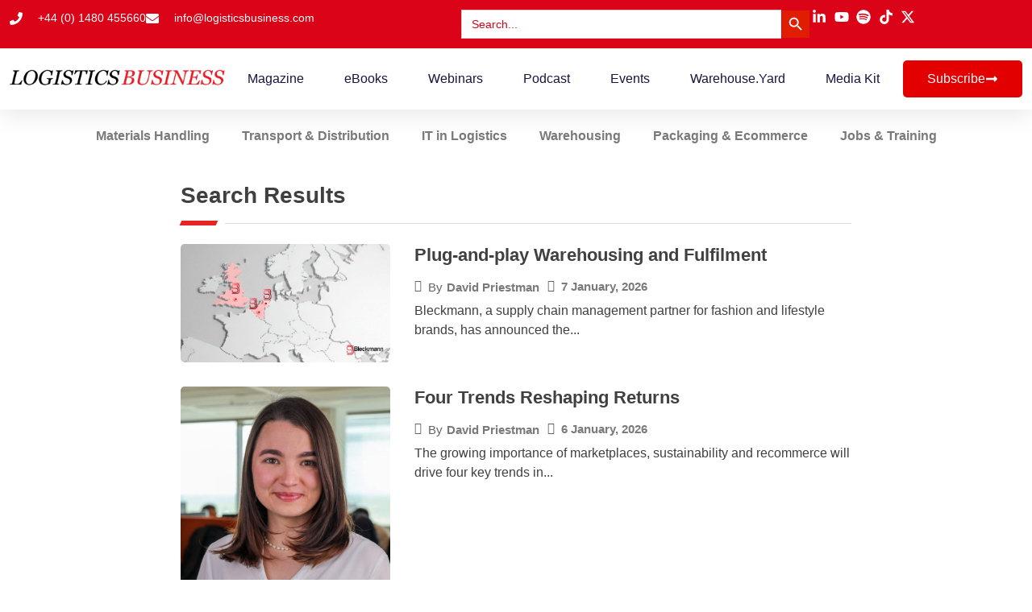

--- FILE ---
content_type: text/html; charset=UTF-8
request_url: https://www.logisticsbusiness.com/search/fulfilment/page/2/
body_size: 29040
content:
<!DOCTYPE html>
<html lang="en-GB">
<head>
	<meta charset="UTF-8">
	<meta name="viewport" content="width=device-width, initial-scale=1.0, viewport-fit=cover" />		        <style>
            :root {
                        }

                    </style>
		<meta name='robots' content='noindex, follow' />

            <script data-no-defer="1" data-ezscrex="false" data-cfasync="false" data-pagespeed-no-defer data-cookieconsent="ignore">
                var ctPublicFunctions = {"_ajax_nonce":"68d6200ad9","_rest_nonce":"5afc7a5bab","_ajax_url":"\/wp-admin\/admin-ajax.php","_rest_url":"https:\/\/logisticsbusiness.com\/wp-json\/","data__cookies_type":"none","data__ajax_type":"rest","data__bot_detector_enabled":"1","data__frontend_data_log_enabled":1,"cookiePrefix":"","wprocket_detected":false,"host_url":"www.logisticsbusiness.com","text__ee_click_to_select":"Click to select the whole data","text__ee_original_email":"The complete one is","text__ee_got_it":"Got it","text__ee_blocked":"Blocked","text__ee_cannot_connect":"Cannot connect","text__ee_cannot_decode":"Can not decode email. Unknown reason","text__ee_email_decoder":"CleanTalk email decoder","text__ee_wait_for_decoding":"The magic is on the way!","text__ee_decoding_process":"Please wait a few seconds while we decode the contact data."}
            </script>
        
            <script data-no-defer="1" data-ezscrex="false" data-cfasync="false" data-pagespeed-no-defer data-cookieconsent="ignore">
                var ctPublic = {"_ajax_nonce":"68d6200ad9","settings__forms__check_internal":"0","settings__forms__check_external":"0","settings__forms__force_protection":"0","settings__forms__search_test":"1","settings__data__bot_detector_enabled":"1","settings__sfw__anti_crawler":0,"blog_home":"https:\/\/logisticsbusiness.com\/","pixel__setting":"3","pixel__enabled":true,"pixel__url":null,"data__email_check_before_post":"1","data__email_check_exist_post":"1","data__cookies_type":"none","data__key_is_ok":true,"data__visible_fields_required":true,"wl_brandname":"Anti-Spam by CleanTalk","wl_brandname_short":"CleanTalk","ct_checkjs_key":"03caa151f94e275a156e83b0b4db87d4b21cc2c3c6db20b4903b34ef6be56620","emailEncoderPassKey":"180747317a80cd92acf84c3d68b0906c","bot_detector_forms_excluded":"W10=","advancedCacheExists":false,"varnishCacheExists":false,"wc_ajax_add_to_cart":false}
            </script>
        <!-- meta by CleanTalk Anti-Spam Protection plugin -->
<meta name="robots" content="noindex,nofollow" />

	<!-- This site is optimized with the Yoast SEO Premium plugin v26.3 (Yoast SEO v26.7) - https://yoast.com/wordpress/plugins/seo/ -->
	<title>You searched for fulfilment - Page 2 of 82 - Logistics Business</title>
	<meta property="og:locale" content="en_GB" />
	<meta property="og:type" content="article" />
	<meta property="og:title" content="You searched for fulfilment - Page 2 of 82 - Logistics Business" />
	<meta property="og:url" content="https://logisticsbusiness.com/search/fulfilment/" />
	<meta property="og:site_name" content="Logistics Business" />
	<meta name="twitter:card" content="summary_large_image" />
	<meta name="twitter:title" content="You searched for fulfilment - Page 2 of 82 - Logistics Business" />
	<meta name="twitter:site" content="@LogisticsBizz" />
	<script type="application/ld+json" class="yoast-schema-graph">{"@context":"https://schema.org","@graph":[{"@type":["CollectionPage","SearchResultsPage"],"@id":"https://logisticsbusiness.com/?s=fulfilment","url":"https://logisticsbusiness.com/?s=fulfilment","name":"You searched for fulfilment - Page 2 of 82 - Logistics Business","isPartOf":{"@id":"https://logisticsbusiness.com/#website"},"primaryImageOfPage":{"@id":"#primaryimage"},"image":{"@id":"#primaryimage"},"thumbnailUrl":"https://logisticsbusiness.com/wp-content/uploads/2025/07/Warehouse-interior-scaled-1.jpg","breadcrumb":{"@id":"#breadcrumb"},"inLanguage":"en-GB"},{"@type":"ImageObject","inLanguage":"en-GB","@id":"#primaryimage","url":"https://logisticsbusiness.com/wp-content/uploads/2025/07/Warehouse-interior-scaled-1.jpg","contentUrl":"https://logisticsbusiness.com/wp-content/uploads/2025/07/Warehouse-interior-scaled-1.jpg","width":2048,"height":1365},{"@type":"BreadcrumbList","@id":"#breadcrumb","itemListElement":[{"@type":"ListItem","position":1,"name":"Home","item":"https://logisticsbusiness.com/"},{"@type":"ListItem","position":2,"name":"You searched for fulfilment"}]},{"@type":"WebSite","@id":"https://logisticsbusiness.com/#website","url":"https://logisticsbusiness.com/","name":"Logistics Business","description":"News, Podcast, Magazine and More","publisher":{"@id":"https://logisticsbusiness.com/#organization"},"potentialAction":[{"@type":"SearchAction","target":{"@type":"EntryPoint","urlTemplate":"https://logisticsbusiness.com/?s={search_term_string}"},"query-input":{"@type":"PropertyValueSpecification","valueRequired":true,"valueName":"search_term_string"}}],"inLanguage":"en-GB"},{"@type":"Organization","@id":"https://logisticsbusiness.com/#organization","name":"Logistics Business","url":"https://logisticsbusiness.com/","logo":{"@type":"ImageObject","inLanguage":"en-GB","@id":"https://logisticsbusiness.com/#/schema/logo/image/","url":"https://logisticsbusiness.com/wp-content/uploads/2025/05/LBM-Logo-No-Background.png","contentUrl":"https://logisticsbusiness.com/wp-content/uploads/2025/05/LBM-Logo-No-Background.png","width":1480,"height":168,"caption":"Logistics Business"},"image":{"@id":"https://logisticsbusiness.com/#/schema/logo/image/"},"sameAs":["https://x.com/LogisticsBizz","https://www.linkedin.com/company/10935951","https://www.youtube.com/channel/UCdcOSSVUUxuPRcoOQOVAfXg"]}]}</script>
	<!-- / Yoast SEO Premium plugin. -->


<link rel='dns-prefetch' href='//logisticsbusiness.com' />
<link rel='dns-prefetch' href='//fd.cleantalk.org' />
<link rel='dns-prefetch' href='//www.googletagmanager.com' />
<link rel="alternate" type="application/rss+xml" title="Logistics Business &raquo; Feed" href="https://logisticsbusiness.com/feed/" />
<link rel="alternate" type="application/rss+xml" title="Logistics Business &raquo; Comments Feed" href="https://logisticsbusiness.com/comments/feed/" />
<link rel="alternate" type="application/rss+xml" title="Logistics Business &raquo; Search Results for &#8220;fulfilment&#8221; Feed" href="https://logisticsbusiness.com/search/fulfilment/feed/rss2/" />
<style id='wp-img-auto-sizes-contain-inline-css'>
img:is([sizes=auto i],[sizes^="auto," i]){contain-intrinsic-size:3000px 1500px}
/*# sourceURL=wp-img-auto-sizes-contain-inline-css */
</style>

<link rel='stylesheet' id='wp-event-manager-frontend-css' href='https://logisticsbusiness.com/wp-content/plugins/wp-event-manager/assets/css/frontend.min.css?ver=6.9' media='all' />
<link rel='stylesheet' id='wp-event-manager-jquery-ui-daterangepicker-css' href='https://logisticsbusiness.com/wp-content/plugins/wp-event-manager/assets/js/jquery-ui-daterangepicker/jquery.comiseo.daterangepicker.css?ver=6.9' media='all' />
<link rel='stylesheet' id='wp-event-manager-jquery-ui-daterangepicker-style-css' href='https://logisticsbusiness.com/wp-content/plugins/wp-event-manager/assets/js/jquery-ui-daterangepicker/styles.css?ver=6.9' media='all' />
<link rel='stylesheet' id='wp-event-manager-jquery-ui-css-css' href='https://logisticsbusiness.com/wp-content/plugins/wp-event-manager/assets/js/jquery-ui/jquery-ui.css?ver=6.9' media='all' />
<link rel='stylesheet' id='wp-event-manager-grid-style-css' href='https://logisticsbusiness.com/wp-content/plugins/wp-event-manager/assets/css/wpem-grid.min.css?ver=6.9' media='all' />
<link rel='stylesheet' id='wp-event-manager-font-style-css' href='https://logisticsbusiness.com/wp-content/plugins/wp-event-manager/assets/fonts/style.css?ver=6.9' media='all' />
<style id='wp-emoji-styles-inline-css'>

	img.wp-smiley, img.emoji {
		display: inline !important;
		border: none !important;
		box-shadow: none !important;
		height: 1em !important;
		width: 1em !important;
		margin: 0 0.07em !important;
		vertical-align: -0.1em !important;
		background: none !important;
		padding: 0 !important;
	}
/*# sourceURL=wp-emoji-styles-inline-css */
</style>
<link rel='stylesheet' id='wp-block-library-css' href='https://logisticsbusiness.com/wp-includes/css/dist/block-library/style.min.css?ver=6.9' media='all' />
<style id='classic-theme-styles-inline-css'>
/*! This file is auto-generated */
.wp-block-button__link{color:#fff;background-color:#32373c;border-radius:9999px;box-shadow:none;text-decoration:none;padding:calc(.667em + 2px) calc(1.333em + 2px);font-size:1.125em}.wp-block-file__button{background:#32373c;color:#fff;text-decoration:none}
/*# sourceURL=/wp-includes/css/classic-themes.min.css */
</style>
<style id='global-styles-inline-css'>
:root{--wp--preset--aspect-ratio--square: 1;--wp--preset--aspect-ratio--4-3: 4/3;--wp--preset--aspect-ratio--3-4: 3/4;--wp--preset--aspect-ratio--3-2: 3/2;--wp--preset--aspect-ratio--2-3: 2/3;--wp--preset--aspect-ratio--16-9: 16/9;--wp--preset--aspect-ratio--9-16: 9/16;--wp--preset--color--black: #000000;--wp--preset--color--cyan-bluish-gray: #abb8c3;--wp--preset--color--white: #ffffff;--wp--preset--color--pale-pink: #f78da7;--wp--preset--color--vivid-red: #cf2e2e;--wp--preset--color--luminous-vivid-orange: #ff6900;--wp--preset--color--luminous-vivid-amber: #fcb900;--wp--preset--color--light-green-cyan: #7bdcb5;--wp--preset--color--vivid-green-cyan: #00d084;--wp--preset--color--pale-cyan-blue: #8ed1fc;--wp--preset--color--vivid-cyan-blue: #0693e3;--wp--preset--color--vivid-purple: #9b51e0;--wp--preset--gradient--vivid-cyan-blue-to-vivid-purple: linear-gradient(135deg,rgb(6,147,227) 0%,rgb(155,81,224) 100%);--wp--preset--gradient--light-green-cyan-to-vivid-green-cyan: linear-gradient(135deg,rgb(122,220,180) 0%,rgb(0,208,130) 100%);--wp--preset--gradient--luminous-vivid-amber-to-luminous-vivid-orange: linear-gradient(135deg,rgb(252,185,0) 0%,rgb(255,105,0) 100%);--wp--preset--gradient--luminous-vivid-orange-to-vivid-red: linear-gradient(135deg,rgb(255,105,0) 0%,rgb(207,46,46) 100%);--wp--preset--gradient--very-light-gray-to-cyan-bluish-gray: linear-gradient(135deg,rgb(238,238,238) 0%,rgb(169,184,195) 100%);--wp--preset--gradient--cool-to-warm-spectrum: linear-gradient(135deg,rgb(74,234,220) 0%,rgb(151,120,209) 20%,rgb(207,42,186) 40%,rgb(238,44,130) 60%,rgb(251,105,98) 80%,rgb(254,248,76) 100%);--wp--preset--gradient--blush-light-purple: linear-gradient(135deg,rgb(255,206,236) 0%,rgb(152,150,240) 100%);--wp--preset--gradient--blush-bordeaux: linear-gradient(135deg,rgb(254,205,165) 0%,rgb(254,45,45) 50%,rgb(107,0,62) 100%);--wp--preset--gradient--luminous-dusk: linear-gradient(135deg,rgb(255,203,112) 0%,rgb(199,81,192) 50%,rgb(65,88,208) 100%);--wp--preset--gradient--pale-ocean: linear-gradient(135deg,rgb(255,245,203) 0%,rgb(182,227,212) 50%,rgb(51,167,181) 100%);--wp--preset--gradient--electric-grass: linear-gradient(135deg,rgb(202,248,128) 0%,rgb(113,206,126) 100%);--wp--preset--gradient--midnight: linear-gradient(135deg,rgb(2,3,129) 0%,rgb(40,116,252) 100%);--wp--preset--font-size--small: 13px;--wp--preset--font-size--medium: 20px;--wp--preset--font-size--large: 36px;--wp--preset--font-size--x-large: 42px;--wp--preset--spacing--20: 0.44rem;--wp--preset--spacing--30: 0.67rem;--wp--preset--spacing--40: 1rem;--wp--preset--spacing--50: 1.5rem;--wp--preset--spacing--60: 2.25rem;--wp--preset--spacing--70: 3.38rem;--wp--preset--spacing--80: 5.06rem;--wp--preset--shadow--natural: 6px 6px 9px rgba(0, 0, 0, 0.2);--wp--preset--shadow--deep: 12px 12px 50px rgba(0, 0, 0, 0.4);--wp--preset--shadow--sharp: 6px 6px 0px rgba(0, 0, 0, 0.2);--wp--preset--shadow--outlined: 6px 6px 0px -3px rgb(255, 255, 255), 6px 6px rgb(0, 0, 0);--wp--preset--shadow--crisp: 6px 6px 0px rgb(0, 0, 0);}:where(.is-layout-flex){gap: 0.5em;}:where(.is-layout-grid){gap: 0.5em;}body .is-layout-flex{display: flex;}.is-layout-flex{flex-wrap: wrap;align-items: center;}.is-layout-flex > :is(*, div){margin: 0;}body .is-layout-grid{display: grid;}.is-layout-grid > :is(*, div){margin: 0;}:where(.wp-block-columns.is-layout-flex){gap: 2em;}:where(.wp-block-columns.is-layout-grid){gap: 2em;}:where(.wp-block-post-template.is-layout-flex){gap: 1.25em;}:where(.wp-block-post-template.is-layout-grid){gap: 1.25em;}.has-black-color{color: var(--wp--preset--color--black) !important;}.has-cyan-bluish-gray-color{color: var(--wp--preset--color--cyan-bluish-gray) !important;}.has-white-color{color: var(--wp--preset--color--white) !important;}.has-pale-pink-color{color: var(--wp--preset--color--pale-pink) !important;}.has-vivid-red-color{color: var(--wp--preset--color--vivid-red) !important;}.has-luminous-vivid-orange-color{color: var(--wp--preset--color--luminous-vivid-orange) !important;}.has-luminous-vivid-amber-color{color: var(--wp--preset--color--luminous-vivid-amber) !important;}.has-light-green-cyan-color{color: var(--wp--preset--color--light-green-cyan) !important;}.has-vivid-green-cyan-color{color: var(--wp--preset--color--vivid-green-cyan) !important;}.has-pale-cyan-blue-color{color: var(--wp--preset--color--pale-cyan-blue) !important;}.has-vivid-cyan-blue-color{color: var(--wp--preset--color--vivid-cyan-blue) !important;}.has-vivid-purple-color{color: var(--wp--preset--color--vivid-purple) !important;}.has-black-background-color{background-color: var(--wp--preset--color--black) !important;}.has-cyan-bluish-gray-background-color{background-color: var(--wp--preset--color--cyan-bluish-gray) !important;}.has-white-background-color{background-color: var(--wp--preset--color--white) !important;}.has-pale-pink-background-color{background-color: var(--wp--preset--color--pale-pink) !important;}.has-vivid-red-background-color{background-color: var(--wp--preset--color--vivid-red) !important;}.has-luminous-vivid-orange-background-color{background-color: var(--wp--preset--color--luminous-vivid-orange) !important;}.has-luminous-vivid-amber-background-color{background-color: var(--wp--preset--color--luminous-vivid-amber) !important;}.has-light-green-cyan-background-color{background-color: var(--wp--preset--color--light-green-cyan) !important;}.has-vivid-green-cyan-background-color{background-color: var(--wp--preset--color--vivid-green-cyan) !important;}.has-pale-cyan-blue-background-color{background-color: var(--wp--preset--color--pale-cyan-blue) !important;}.has-vivid-cyan-blue-background-color{background-color: var(--wp--preset--color--vivid-cyan-blue) !important;}.has-vivid-purple-background-color{background-color: var(--wp--preset--color--vivid-purple) !important;}.has-black-border-color{border-color: var(--wp--preset--color--black) !important;}.has-cyan-bluish-gray-border-color{border-color: var(--wp--preset--color--cyan-bluish-gray) !important;}.has-white-border-color{border-color: var(--wp--preset--color--white) !important;}.has-pale-pink-border-color{border-color: var(--wp--preset--color--pale-pink) !important;}.has-vivid-red-border-color{border-color: var(--wp--preset--color--vivid-red) !important;}.has-luminous-vivid-orange-border-color{border-color: var(--wp--preset--color--luminous-vivid-orange) !important;}.has-luminous-vivid-amber-border-color{border-color: var(--wp--preset--color--luminous-vivid-amber) !important;}.has-light-green-cyan-border-color{border-color: var(--wp--preset--color--light-green-cyan) !important;}.has-vivid-green-cyan-border-color{border-color: var(--wp--preset--color--vivid-green-cyan) !important;}.has-pale-cyan-blue-border-color{border-color: var(--wp--preset--color--pale-cyan-blue) !important;}.has-vivid-cyan-blue-border-color{border-color: var(--wp--preset--color--vivid-cyan-blue) !important;}.has-vivid-purple-border-color{border-color: var(--wp--preset--color--vivid-purple) !important;}.has-vivid-cyan-blue-to-vivid-purple-gradient-background{background: var(--wp--preset--gradient--vivid-cyan-blue-to-vivid-purple) !important;}.has-light-green-cyan-to-vivid-green-cyan-gradient-background{background: var(--wp--preset--gradient--light-green-cyan-to-vivid-green-cyan) !important;}.has-luminous-vivid-amber-to-luminous-vivid-orange-gradient-background{background: var(--wp--preset--gradient--luminous-vivid-amber-to-luminous-vivid-orange) !important;}.has-luminous-vivid-orange-to-vivid-red-gradient-background{background: var(--wp--preset--gradient--luminous-vivid-orange-to-vivid-red) !important;}.has-very-light-gray-to-cyan-bluish-gray-gradient-background{background: var(--wp--preset--gradient--very-light-gray-to-cyan-bluish-gray) !important;}.has-cool-to-warm-spectrum-gradient-background{background: var(--wp--preset--gradient--cool-to-warm-spectrum) !important;}.has-blush-light-purple-gradient-background{background: var(--wp--preset--gradient--blush-light-purple) !important;}.has-blush-bordeaux-gradient-background{background: var(--wp--preset--gradient--blush-bordeaux) !important;}.has-luminous-dusk-gradient-background{background: var(--wp--preset--gradient--luminous-dusk) !important;}.has-pale-ocean-gradient-background{background: var(--wp--preset--gradient--pale-ocean) !important;}.has-electric-grass-gradient-background{background: var(--wp--preset--gradient--electric-grass) !important;}.has-midnight-gradient-background{background: var(--wp--preset--gradient--midnight) !important;}.has-small-font-size{font-size: var(--wp--preset--font-size--small) !important;}.has-medium-font-size{font-size: var(--wp--preset--font-size--medium) !important;}.has-large-font-size{font-size: var(--wp--preset--font-size--large) !important;}.has-x-large-font-size{font-size: var(--wp--preset--font-size--x-large) !important;}
:where(.wp-block-post-template.is-layout-flex){gap: 1.25em;}:where(.wp-block-post-template.is-layout-grid){gap: 1.25em;}
:where(.wp-block-term-template.is-layout-flex){gap: 1.25em;}:where(.wp-block-term-template.is-layout-grid){gap: 1.25em;}
:where(.wp-block-columns.is-layout-flex){gap: 2em;}:where(.wp-block-columns.is-layout-grid){gap: 2em;}
:root :where(.wp-block-pullquote){font-size: 1.5em;line-height: 1.6;}
/*# sourceURL=global-styles-inline-css */
</style>
<link rel='stylesheet' id='cleantalk-public-css-css' href='https://logisticsbusiness.com/wp-content/plugins/cleantalk-spam-protect/css/cleantalk-public.min.css?ver=6.64_1758625088' media='all' />
<link rel='stylesheet' id='cleantalk-email-decoder-css-css' href='https://logisticsbusiness.com/wp-content/plugins/cleantalk-spam-protect/css/cleantalk-email-decoder.min.css?ver=6.64_1758625088' media='all' />
<link rel='stylesheet' id='rt-fontawsome-css' href='https://logisticsbusiness.com/wp-content/plugins/the-post-grid/assets/vendor/font-awesome/css/font-awesome.min.css?ver=7.8.8' media='all' />
<link rel='stylesheet' id='rt-tpg-css' href='https://logisticsbusiness.com/wp-content/plugins/the-post-grid-pro/assets/css/thepostgrid.min.css?ver=7.8.1' media='all' />
<link rel='stylesheet' id='wp-event-manager-jquery-timepicker-css-css' href='https://logisticsbusiness.com/wp-content/plugins/wp-event-manager/assets/js/jquery-timepicker/jquery.timepicker.min.css?ver=6.9' media='all' />
<link rel='stylesheet' id='ivory-search-styles-css' href='https://logisticsbusiness.com/wp-content/plugins/add-search-to-menu/public/css/ivory-search.min.css?ver=5.5.13' media='all' />
<link rel='stylesheet' id='logistics-business-style-css' href='https://logisticsbusiness.com/wp-content/themes/logistics-business/style.css?ver=1.0.0' media='all' />
<link rel='stylesheet' id='elementor-frontend-css' href='https://logisticsbusiness.com/wp-content/plugins/elementor/assets/css/frontend.min.css?ver=3.34.1' media='all' />
<link rel='stylesheet' id='widget-heading-css' href='https://logisticsbusiness.com/wp-content/plugins/elementor/assets/css/widget-heading.min.css?ver=3.34.1' media='all' />
<link rel='stylesheet' id='widget-form-css' href='https://logisticsbusiness.com/wp-content/plugins/elementor-pro/assets/css/widget-form.min.css?ver=3.34.0' media='all' />
<link rel='stylesheet' id='e-animation-fadeIn-css' href='https://logisticsbusiness.com/wp-content/plugins/elementor/assets/lib/animations/styles/fadeIn.min.css?ver=3.34.1' media='all' />
<link rel='stylesheet' id='e-popup-css' href='https://logisticsbusiness.com/wp-content/plugins/elementor-pro/assets/css/conditionals/popup.min.css?ver=3.34.0' media='all' />
<link rel='stylesheet' id='widget-icon-list-css' href='https://logisticsbusiness.com/wp-content/plugins/elementor/assets/css/widget-icon-list.min.css?ver=3.34.1' media='all' />
<link rel='stylesheet' id='swiper-css' href='https://logisticsbusiness.com/wp-content/plugins/elementor/assets/lib/swiper/v8/css/swiper.min.css?ver=8.4.5' media='all' />
<link rel='stylesheet' id='e-swiper-css' href='https://logisticsbusiness.com/wp-content/plugins/elementor/assets/css/conditionals/e-swiper.min.css?ver=3.34.1' media='all' />
<link rel='stylesheet' id='widget-image-css' href='https://logisticsbusiness.com/wp-content/plugins/elementor/assets/css/widget-image.min.css?ver=3.34.1' media='all' />
<link rel='stylesheet' id='widget-nav-menu-css' href='https://logisticsbusiness.com/wp-content/plugins/elementor-pro/assets/css/widget-nav-menu.min.css?ver=3.34.0' media='all' />
<link rel='stylesheet' id='e-animation-grow-css' href='https://logisticsbusiness.com/wp-content/plugins/elementor/assets/lib/animations/styles/e-animation-grow.min.css?ver=3.34.1' media='all' />
<link rel='stylesheet' id='e-sticky-css' href='https://logisticsbusiness.com/wp-content/plugins/elementor-pro/assets/css/modules/sticky.min.css?ver=3.34.0' media='all' />
<link rel='stylesheet' id='widget-search-form-css' href='https://logisticsbusiness.com/wp-content/plugins/elementor-pro/assets/css/widget-search-form.min.css?ver=3.34.0' media='all' />
<link rel='stylesheet' id='elementor-post-411-css' href='https://logisticsbusiness.com/wp-content/uploads/elementor/css/post-411.css?ver=1768316519' media='all' />
<link rel='stylesheet' id='elementor-post-2407-css' href='https://logisticsbusiness.com/wp-content/uploads/elementor/css/post-2407.css?ver=1768316521' media='all' />
<link rel='stylesheet' id='elementor-post-437-css' href='https://logisticsbusiness.com/wp-content/uploads/elementor/css/post-437.css?ver=1768316522' media='all' />
<link rel='stylesheet' id='elementor-post-441-css' href='https://logisticsbusiness.com/wp-content/uploads/elementor/css/post-441.css?ver=1768316522' media='all' />
<link rel='stylesheet' id='elementor-post-539-css' href='https://logisticsbusiness.com/wp-content/uploads/elementor/css/post-539.css?ver=1768316529' media='all' />
<link rel='stylesheet' id='elementor-gf-local-roboto-css' href='http://logisticsbusiness.com/wp-content/uploads/elementor/google-fonts/css/roboto.css?ver=1754902738' media='all' />
<link rel='stylesheet' id='elementor-gf-local-robotoslab-css' href='http://logisticsbusiness.com/wp-content/uploads/elementor/google-fonts/css/robotoslab.css?ver=1754902107' media='all' />
<link rel='stylesheet' id='elementor-gf-local-rubik-css' href='http://logisticsbusiness.com/wp-content/uploads/elementor/google-fonts/css/rubik.css?ver=1754902264' media='all' />
<link rel='stylesheet' id='elementor-gf-local-montserrat-css' href='http://logisticsbusiness.com/wp-content/uploads/elementor/google-fonts/css/montserrat.css?ver=1754902437' media='all' />
<link rel='stylesheet' id='elementor-gf-local-poppins-css' href='http://logisticsbusiness.com/wp-content/uploads/elementor/google-fonts/css/poppins.css?ver=1754902510' media='all' />
<script src="https://logisticsbusiness.com/wp-includes/js/jquery/jquery.min.js?ver=3.7.1" id="jquery-core-js"></script>
<script src="https://logisticsbusiness.com/wp-includes/js/jquery/jquery-migrate.min.js?ver=3.4.1" id="jquery-migrate-js"></script>
<script src="https://logisticsbusiness.com/wp-content/plugins/cleantalk-spam-protect/js/apbct-public-bundle.min.js?ver=6.64_1758625088" id="apbct-public-bundle.min-js-js"></script>
<script src="https://fd.cleantalk.org/ct-bot-detector-wrapper.js?ver=6.64" id="ct_bot_detector-js" defer data-wp-strategy="defer"></script>

<!-- Google tag (gtag.js) snippet added by Site Kit -->
<!-- Google Analytics snippet added by Site Kit -->
<script src="https://www.googletagmanager.com/gtag/js?id=GT-TBVZFKS3" id="google_gtagjs-js" async></script>
<script id="google_gtagjs-js-after">
window.dataLayer = window.dataLayer || [];function gtag(){dataLayer.push(arguments);}
gtag("set","linker",{"domains":["logisticsbusiness.com"]});
gtag("js", new Date());
gtag("set", "developer_id.dZTNiMT", true);
gtag("config", "GT-TBVZFKS3");
 window._googlesitekit = window._googlesitekit || {}; window._googlesitekit.throttledEvents = []; window._googlesitekit.gtagEvent = (name, data) => { var key = JSON.stringify( { name, data } ); if ( !! window._googlesitekit.throttledEvents[ key ] ) { return; } window._googlesitekit.throttledEvents[ key ] = true; setTimeout( () => { delete window._googlesitekit.throttledEvents[ key ]; }, 5 ); gtag( "event", name, { ...data, event_source: "site-kit" } ); }; 
//# sourceURL=google_gtagjs-js-after
</script>
<link rel="https://api.w.org/" href="https://logisticsbusiness.com/wp-json/" /><link rel="EditURI" type="application/rsd+xml" title="RSD" href="https://logisticsbusiness.com/xmlrpc.php?rsd" />
<meta name="generator" content="WordPress 6.9" />

<!-- This site is using AdRotate Professional v5.21 to display their advertisements - https://ajdg.solutions/ -->
<!-- AdRotate CSS -->
<style type="text/css" media="screen">
	.g { margin:0px; padding:0px; overflow:hidden; line-height:1; zoom:1; }
	.g img { height:auto; }
	.g-col { position:relative; float:left; }
	.g-col:first-child { margin-left: 0; }
	.g-col:last-child { margin-right: 0; }
	.g-wall { display:block; position:fixed; left:0; top:0; width:100%; height:100%; z-index:-1; }
	.woocommerce-page .g, .bbpress-wrapper .g { margin: 20px auto; clear:both; }
	.g-2 { min-width:0px; max-width:728px; margin: 0 auto; }
	.b-2 { margin:0px; }
	.g-3 { min-width:0px; max-width:160px; margin: 0 auto; }
	.b-3 { margin:0px; }
	.g-4 { min-width:0px; max-width:728px; }
	.b-4 { margin:0px; }
	.g-5 { min-width:0px; max-width:728px; }
	.b-5 { margin:10px 0px 0px 0px; }
	.g-5 {  }
	.b-5 { margin:10px 0px 0px 0px; }
	.g-6 { min-width:0px; max-width:728px; }
	.b-6 { margin:10px 0px 0px 0px; }
	.g-6 {  }
	.b-6 { margin:10px 0px 0px 0px; }
	.g-7 { min-width:0px; max-width:728px; }
	.b-7 { margin:10px 0px 0px 0px; }
	.g-7 {  }
	.b-7 { margin:10px 0px 0px 0px; }
	.g-8 { min-width:0px; max-width:728px; }
	.b-8 { margin:10px 0px 0px 0px; }
	.g-8 {  }
	.b-8 { margin:10px 0px 0px 0px; }
	.g-9 { min-width:0px; max-width:728px; }
	.b-9 { margin:10px 0px 0px 0px; }
	.g-9 {  }
	.b-9 { margin:10px 0px 0px 0px; }
	.g-10 { min-width:0px; max-width:728px; }
	.b-10 { margin:10px 0px 0px 0px; }
	.g-10 {  }
	.b-10 { margin:10px 0px 0px 0px; }
	.g-11 { margin:10px 0px 0px 0px; }
	.g-12 { min-width:0px; max-width:728px; }
	.b-12 { margin:10px 0px 0px 0px; }
	.g-12 {  }
	.b-12 { margin:10px 0px 0px 0px; }
	.g-13 { min-width:0px; max-width:728px; }
	.b-13 { margin:10px 0px 0px 0px; }
	.g-13 {  }
	.b-13 { margin:10px 0px 0px 0px; }
	.g-14 { min-width:0px; max-width:728px; }
	.b-14 { margin:10px 0px 0px 0px; }
	.g-14 {  }
	.b-14 { margin:10px 0px 0px 0px; }
	.g-15 { min-width:0px; max-width:728px; }
	.b-15 { margin:10px 0px 0px 0px; }
	.g-15 {  }
	.b-15 { margin:10px 0px 0px 0px; }
	.g-16 { min-width:0px; max-width:728px; }
	.b-16 { margin:10px 0px 0px 0px; }
	.g-16 {  }
	.b-16 { margin:10px 0px 0px 0px; }
	.g-17 { min-width:0px; max-width:728px; }
	.b-17 { margin:10px 0px 0px 0px; }
	.g-17 {  }
	.b-17 { margin:10px 0px 0px 0px; }
	.g-18 { min-width:0px; max-width:728px; }
	.b-18 { margin:10px 0px 0px 0px; }
	.g-18 {  }
	.b-18 { margin:10px 0px 0px 0px; }
	.g-19 { min-width:0px; max-width:728px; }
	.b-19 { margin:10px 0px 0px 0px; }
	.g-19 {  }
	.b-19 { margin:10px 0px 0px 0px; }
	.g-20 { min-width:0px; max-width:728px; }
	.b-20 { margin:10px 0px 0px 0px; }
	.g-20 {  }
	.b-20 { margin:10px 0px 0px 0px; }
	.g-21 { min-width:0px; max-width:728px; }
	.b-21 { margin:10px 0px 0px 0px; }
	.g-21 {  }
	.b-21 { margin:10px 0px 0px 0px; }
	.g-22 { min-width:0px; max-width:728px; }
	.b-22 { margin:10px 0px 0px 0px; }
	.g-22 {  }
	.b-22 { margin:10px 0px 0px 0px; }
	.g-23 { min-width:0px; max-width:728px; }
	.b-23 { margin:10px 0px 0px 0px; }
	.g-23 {  }
	.b-23 { margin:10px 0px 0px 0px; }
	.g-24 { min-width:0px; max-width:728px; }
	.b-24 { margin:10px 0px 0px 0px; }
	.g-24 {  }
	.b-24 { margin:10px 0px 0px 0px; }
	.g-27 { margin:0px 0px 0px 0px; width:100%; max-width:728px; height:100%; max-height:90px; }
	.g-29 { min-width:0px; max-width:728px; }
	.b-29 { margin:10px 0px 0px 0px; }
	.g-29 {  }
	.b-29 { margin:10px 0px 0px 0px; }
	.g-30 { min-width:0px; max-width:728px; }
	.b-30 { margin:10px 0px 0px 0px; }
	.g-30 {  }
	.b-30 { margin:10px 0px 0px 0px; }
	.g-31 { min-width:0px; max-width:728px; }
	.b-31 { margin:10px 0px 0px 0px; }
	.g-31 {  }
	.b-31 { margin:10px 0px 0px 0px; }
	.g-32 { min-width:0px; max-width:728px; }
	.b-32 { margin:10px 0px 0px 0px; }
	.g-32 {  }
	.b-32 { margin:10px 0px 0px 0px; }
	.g-33 { min-width:0px; max-width:728px; }
	.b-33 { margin:10px 0px 0px 0px; }
	.g-33 {  }
	.b-33 { margin:10px 0px 0px 0px; }
	.g-34 { min-width:0px; max-width:728px; }
	.b-34 { margin:10px 0px 0px 0px; }
	.g-34 {  }
	.b-34 { margin:10px 0px 0px 0px; }
	.g-35 { min-width:0px; max-width:728px; }
	.b-35 { margin:10px 0px 0px 0px; }
	.g-35 {  }
	.b-35 { margin:10px 0px 0px 0px; }
	.g-36 { min-width:0px; max-width:728px; }
	.b-36 { margin:10px 0px 0px 0px; }
	.g-36 {  }
	.b-36 { margin:10px 0px 0px 0px; }
	.g-37 { min-width:0px; max-width:728px; }
	.b-37 { margin:10px 0px 0px 0px; }
	.g-37 {  }
	.b-37 { margin:10px 0px 0px 0px; }
	.g-38 { min-width:0px; max-width:728px; }
	.b-38 { margin:10px 0px 0px 0px; }
	.g-38 {  }
	.b-38 { margin:10px 0px 0px 0px; }
	.g-39 { min-width:0px; max-width:728px; }
	.b-39 { margin:10px 0px 0px 0px; }
	.g-39 {  }
	.b-39 { margin:10px 0px 0px 0px; }
	.g-40 { min-width:0px; max-width:728px; }
	.b-40 { margin:10px 0px 0px 0px; }
	.g-40 {  }
	.b-40 { margin:10px 0px 0px 0px; }
	.g-41 { min-width:0px; max-width:728px; }
	.b-41 { margin:10px 0px 0px 0px; }
	.g-41 {  }
	.b-41 { margin:10px 0px 0px 0px; }
	.g-42 { min-width:0px; max-width:728px; }
	.b-42 { margin:10px 0px 0px 0px; }
	.g-42 {  }
	.b-42 { margin:10px 0px 0px 0px; }
	.g-43 { margin:10px 0px 0px 0px; width:100%; max-width:160px; height:100%; max-height:600px; }
	.g-44 { margin:0px 0px 0px 0px; width:100%; max-width:728px; height:100%; max-height:90px; }
	.g-45 { margin:5px;  }
	.g-46 { min-width:0px; max-width:160px; }
	.b-46 { margin:10px 0px 0px 0px; }
	.g-46 {  }
	.b-46 { margin:10px 0px 0px 0px; }
	.g-47 { margin:0px 0px 0px 0px; width:100%; max-width:728px; height:100%; max-height:90px; }
	.g-48 { min-width:0px; max-width:160px; }
	.b-48 { margin:10px 0px 0px 0px; }
	.g-48 {  }
	.b-48 { margin:10px 0px 0px 0px; }
	.g-49 { margin:0px 0px 0px 0px; width:100%; max-width:728px; height:100%; max-height:90px; }
	@media only screen and (max-width: 480px) {
		.g-col, .g-dyn, .g-single { width:100%; margin-left:0; margin-right:0; }
		.woocommerce-page .g, .bbpress-wrapper .g { margin: 10px auto; }
	}
</style>
<!-- /AdRotate CSS -->

<meta name="generator" content="Site Kit by Google 1.170.0" />        <style>
            :root {
                --tpg-primary-color: #e52424;
                --tpg-secondary-color: #d7dde2;
                --tpg-primary-light: #c4d0ff
            }

                        body .rt-tpg-container .rt-loading,
            body #bottom-script-loader .rt-ball-clip-rotate {
                color: #e20404 !important;
            }

                    </style>
		<meta name="generator" content="Elementor 3.34.1; features: e_font_icon_svg, additional_custom_breakpoints; settings: css_print_method-external, google_font-enabled, font_display-swap">
<script>
document.addEventListener('DOMContentLoaded', function () {
  const body = document.body;
  window.addEventListener('scroll', function () {
    if (window.scrollY > 50) {
      body.classList.add('shrunk');
    } else {
      body.classList.remove('shrunk');
    }
  });
});
</script>
			<style>
				.e-con.e-parent:nth-of-type(n+4):not(.e-lazyloaded):not(.e-no-lazyload),
				.e-con.e-parent:nth-of-type(n+4):not(.e-lazyloaded):not(.e-no-lazyload) * {
					background-image: none !important;
				}
				@media screen and (max-height: 1024px) {
					.e-con.e-parent:nth-of-type(n+3):not(.e-lazyloaded):not(.e-no-lazyload),
					.e-con.e-parent:nth-of-type(n+3):not(.e-lazyloaded):not(.e-no-lazyload) * {
						background-image: none !important;
					}
				}
				@media screen and (max-height: 640px) {
					.e-con.e-parent:nth-of-type(n+2):not(.e-lazyloaded):not(.e-no-lazyload),
					.e-con.e-parent:nth-of-type(n+2):not(.e-lazyloaded):not(.e-no-lazyload) * {
						background-image: none !important;
					}
				}
			</style>
					<style type="text/css">
					.site-title a,
			.site-description {
				color: #dd3333;
			}
				</style>
		<link rel="icon" href="https://logisticsbusiness.com/wp-content/uploads/2025/05/cropped-LB-32x32.png" sizes="32x32" />
<link rel="icon" href="https://logisticsbusiness.com/wp-content/uploads/2025/05/cropped-LB-192x192.png" sizes="192x192" />
<link rel="apple-touch-icon" href="https://logisticsbusiness.com/wp-content/uploads/2025/05/cropped-LB-180x180.png" />
<meta name="msapplication-TileImage" content="https://logisticsbusiness.com/wp-content/uploads/2025/05/cropped-LB-270x270.png" />
		<style id="wp-custom-css">
			/* Compact Quote Styling */
blockquote,
.elementor-blockquote {
  position: relative;
  padding: 1.2em 1.6em 1.1em 1.6em;
  margin: 1.4em 0;
  border-left: 3px solid #d10000;
  background: #ffffff; /* white */
  font-style: italic;
  font-size: 1rem;
  line-height: 1.45;
}

/* Smaller red quotation mark before */
blockquote:before,
.elementor-blockquote:before {
  content: "“";
  position: absolute;
  top: -4px;
  left: 6px;
  font-size: 2.6rem; /* reduced size */
  color: #d10000;
  font-family: Georgia, serif;
  opacity: 0.8;
}

/* Smaller closing quotation mark (optional) */
blockquote:after,
.elementor-blockquote:after {
  content: "”";
  position: absolute;
  bottom: -14px;
  right: 6px;
  font-size: 2.6rem; /* reduced size */
  color: #d10000;
  font-family: Georgia, serif;
  opacity: 0.8;
}

/* Compact author styling */
blockquote cite,
.elementor-blockquote__cite {
  display: block;
  margin-top: 0.5em;
  font-style: normal;
  font-size: 0.9rem;
  font-weight: 600;
  color: #444;
}

/* Make unordered list bullets red */
ul li {
  list-style-position: outside;
  position: relative;
}

/* Replace default bullet with red one */
ul li::marker {
  color: #d10000; /* red */
}

/* Make all links bold inside single posts */
.single-post a {
    font-weight: bold;
}

/* Ensure existing bold text stays bold, even inside links */
.single-post strong,
.single-post b,
.single-post a strong,
.single-post a b {
    font-weight: bold;
}

		</style>
					<style type="text/css">
						#is-ajax-search-result-2192 .is-ajax-search-post,                        
	            #is-ajax-search-result-2192 .is-show-more-results,
	            #is-ajax-search-details-2192 .is-ajax-search-items > div {
					background-color: #ffffff !important;
				}
            				#is-ajax-search-result-2192 .is-ajax-search-post:hover,
	            #is-ajax-search-result-2192 .is-show-more-results:hover,
	            #is-ajax-search-details-2192 .is-ajax-search-tags-details > div:hover,
	            #is-ajax-search-details-2192 .is-ajax-search-categories-details > div:hover {
					background-color: #f7f7f7 !important;
				}
                                        #is-ajax-search-result-2192 .is-ajax-term-label,
                #is-ajax-search-details-2192 .is-ajax-term-label,
				#is-ajax-search-result-2192,
                #is-ajax-search-details-2192 {
					color: #dd3333 !important;
				}
                        				#is-ajax-search-result-2192 a,
                #is-ajax-search-details-2192 a:not(.button) {
					color: #2b2b2b !important;
				}
                #is-ajax-search-details-2192 .is-ajax-woocommerce-actions a.button {
                	background-color: #2b2b2b !important;
                }
                        				#is-ajax-search-result-2192 .is-ajax-search-post,
				#is-ajax-search-details-2192 .is-ajax-search-post-details {
				    border-color: #ffffff !important;
				}
                #is-ajax-search-result-2192,
                #is-ajax-search-details-2192 {
                    background-color: #ffffff !important;
                }
						.is-form-id-2192 .is-search-submit:focus,
			.is-form-id-2192 .is-search-submit:hover,
			.is-form-id-2192 .is-search-submit,
            .is-form-id-2192 .is-search-icon {
			color: #ffffff !important;            background-color: #e01d00 !important;            border-color: #da0317 !important;			}
                        	.is-form-id-2192 .is-search-submit path {
					fill: #ffffff !important;            	}
            			.is-form-id-2192 .is-search-input::-webkit-input-placeholder {
			    color: #da0317 !important;
			}
			.is-form-id-2192 .is-search-input:-moz-placeholder {
			    color: #da0317 !important;
			    opacity: 1;
			}
			.is-form-id-2192 .is-search-input::-moz-placeholder {
			    color: #da0317 !important;
			    opacity: 1;
			}
			.is-form-id-2192 .is-search-input:-ms-input-placeholder {
			    color: #da0317 !important;
			}
                        			.is-form-style-1.is-form-id-2192 .is-search-input:focus,
			.is-form-style-1.is-form-id-2192 .is-search-input:hover,
			.is-form-style-1.is-form-id-2192 .is-search-input,
			.is-form-style-2.is-form-id-2192 .is-search-input:focus,
			.is-form-style-2.is-form-id-2192 .is-search-input:hover,
			.is-form-style-2.is-form-id-2192 .is-search-input,
			.is-form-style-3.is-form-id-2192 .is-search-input:focus,
			.is-form-style-3.is-form-id-2192 .is-search-input:hover,
			.is-form-style-3.is-form-id-2192 .is-search-input,
			.is-form-id-2192 .is-search-input:focus,
			.is-form-id-2192 .is-search-input:hover,
			.is-form-id-2192 .is-search-input {
                                color: #da0317 !important;                                                                			}
                        			</style>
					<style type="text/css">
					.is-form-id-2191 .is-search-submit:focus,
			.is-form-id-2191 .is-search-submit:hover,
			.is-form-id-2191 .is-search-submit,
            .is-form-id-2191 .is-search-icon {
			color: #ffffff !important;            background-color: #dd3333 !important;            			}
                        	.is-form-id-2191 .is-search-submit path {
					fill: #ffffff !important;            	}
            			.is-form-id-2191 .is-search-input::-webkit-input-placeholder {
			    color: #dd3333 !important;
			}
			.is-form-id-2191 .is-search-input:-moz-placeholder {
			    color: #dd3333 !important;
			    opacity: 1;
			}
			.is-form-id-2191 .is-search-input::-moz-placeholder {
			    color: #dd3333 !important;
			    opacity: 1;
			}
			.is-form-id-2191 .is-search-input:-ms-input-placeholder {
			    color: #dd3333 !important;
			}
                        			.is-form-style-1.is-form-id-2191 .is-search-input:focus,
			.is-form-style-1.is-form-id-2191 .is-search-input:hover,
			.is-form-style-1.is-form-id-2191 .is-search-input,
			.is-form-style-2.is-form-id-2191 .is-search-input:focus,
			.is-form-style-2.is-form-id-2191 .is-search-input:hover,
			.is-form-style-2.is-form-id-2191 .is-search-input,
			.is-form-style-3.is-form-id-2191 .is-search-input:focus,
			.is-form-style-3.is-form-id-2191 .is-search-input:hover,
			.is-form-style-3.is-form-id-2191 .is-search-input,
			.is-form-id-2191 .is-search-input:focus,
			.is-form-id-2191 .is-search-input:hover,
			.is-form-id-2191 .is-search-input {
                                color: #dd3333 !important;                                                                			}
                        			</style>
					<style type="text/css">
					.is-form-id-2190 .is-search-submit:focus,
			.is-form-id-2190 .is-search-submit:hover,
			.is-form-id-2190 .is-search-submit,
            .is-form-id-2190 .is-search-icon {
			color: #ffffff !important;            background-color: #e01d00 !important;            			}
                        	.is-form-id-2190 .is-search-submit path {
					fill: #ffffff !important;            	}
            			.is-form-id-2190 .is-search-input::-webkit-input-placeholder {
			    color: #e01d00 !important;
			}
			.is-form-id-2190 .is-search-input:-moz-placeholder {
			    color: #e01d00 !important;
			    opacity: 1;
			}
			.is-form-id-2190 .is-search-input::-moz-placeholder {
			    color: #e01d00 !important;
			    opacity: 1;
			}
			.is-form-id-2190 .is-search-input:-ms-input-placeholder {
			    color: #e01d00 !important;
			}
                        			.is-form-style-1.is-form-id-2190 .is-search-input:focus,
			.is-form-style-1.is-form-id-2190 .is-search-input:hover,
			.is-form-style-1.is-form-id-2190 .is-search-input,
			.is-form-style-2.is-form-id-2190 .is-search-input:focus,
			.is-form-style-2.is-form-id-2190 .is-search-input:hover,
			.is-form-style-2.is-form-id-2190 .is-search-input,
			.is-form-style-3.is-form-id-2190 .is-search-input:focus,
			.is-form-style-3.is-form-id-2190 .is-search-input:hover,
			.is-form-style-3.is-form-id-2190 .is-search-input,
			.is-form-id-2190 .is-search-input:focus,
			.is-form-id-2190 .is-search-input:hover,
			.is-form-id-2190 .is-search-input {
                                color: #e01d00 !important;                                                                			}
                        			</style>
		</head>
<body class="search search-results paged wp-custom-logo paged-2 search-paged-2 wp-theme-logistics-business rttpg rttpg-7.8.8 radius-frontend rttpg-body-wrap logistics-business hfeed elementor-page-539 elementor-default elementor-template-full-width elementor-kit-411">
		<header data-elementor-type="header" data-elementor-id="437" class="elementor elementor-437 elementor-location-header" data-elementor-post-type="elementor_library">
			<div class="elementor-element elementor-element-30b86702 e-con-full elementor-hidden-tablet elementor-hidden-mobile e-flex e-con e-parent" data-id="30b86702" data-element_type="container" id="header_pop">
		<div class="elementor-element elementor-element-6a4ccbc0 e-flex e-con-boxed e-con e-child" data-id="6a4ccbc0" data-element_type="container" data-settings="{&quot;background_background&quot;:&quot;classic&quot;}">
					<div class="e-con-inner">
		<div class="elementor-element elementor-element-478cff97 elementor-hidden-mobile e-con-full e-flex e-con e-child" data-id="478cff97" data-element_type="container">
				<div class="elementor-element elementor-element-1a1da3ab elementor-icon-list--layout-inline elementor-align-start elementor-mobile-align-center elementor-list-item-link-full_width elementor-widget elementor-widget-icon-list" data-id="1a1da3ab" data-element_type="widget" data-widget_type="icon-list.default">
				<div class="elementor-widget-container">
							<ul class="elementor-icon-list-items elementor-inline-items">
							<li class="elementor-icon-list-item elementor-inline-item">
											<span class="elementor-icon-list-icon">
							<svg aria-hidden="true" class="e-font-icon-svg e-fas-phone" viewBox="0 0 512 512" xmlns="http://www.w3.org/2000/svg"><path d="M493.4 24.6l-104-24c-11.3-2.6-22.9 3.3-27.5 13.9l-48 112c-4.2 9.8-1.4 21.3 6.9 28l60.6 49.6c-36 76.7-98.9 140.5-177.2 177.2l-49.6-60.6c-6.8-8.3-18.2-11.1-28-6.9l-112 48C3.9 366.5-2 378.1.6 389.4l24 104C27.1 504.2 36.7 512 48 512c256.1 0 464-207.5 464-464 0-11.2-7.7-20.9-18.6-23.4z"></path></svg>						</span>
										<span class="elementor-icon-list-text">+44 (0) 1480 455660</span>
									</li>
								<li class="elementor-icon-list-item elementor-inline-item">
											<a href="mailto:info@logisticsbusiness.com">

												<span class="elementor-icon-list-icon">
							<svg aria-hidden="true" class="e-font-icon-svg e-fas-envelope" viewBox="0 0 512 512" xmlns="http://www.w3.org/2000/svg"><path d="M502.3 190.8c3.9-3.1 9.7-.2 9.7 4.7V400c0 26.5-21.5 48-48 48H48c-26.5 0-48-21.5-48-48V195.6c0-5 5.7-7.8 9.7-4.7 22.4 17.4 52.1 39.5 154.1 113.6 21.1 15.4 56.7 47.8 92.2 47.6 35.7.3 72-32.8 92.3-47.6 102-74.1 131.6-96.3 154-113.7zM256 320c23.2.4 56.6-29.2 73.4-41.4 132.7-96.3 142.8-104.7 173.4-128.7 5.8-4.5 9.2-11.5 9.2-18.9v-19c0-26.5-21.5-48-48-48H48C21.5 64 0 85.5 0 112v19c0 7.4 3.4 14.3 9.2 18.9 30.6 23.9 40.7 32.4 173.4 128.7 16.8 12.2 50.2 41.8 73.4 41.4z"></path></svg>						</span>
										<span class="elementor-icon-list-text">info@logisticsbusiness.com</span>
											</a>
									</li>
						</ul>
						</div>
				</div>
				</div>
		<div class="elementor-element elementor-element-6770b82c e-con-full e-flex e-con e-child" data-id="6770b82c" data-element_type="container">
				<div class="elementor-element elementor-element-900e6cb elementor-widget__width-initial elementor-widget elementor-widget-wp-widget-is_widget" data-id="900e6cb" data-element_type="widget" data-widget_type="wp-widget-is_widget.default">
				<div class="elementor-widget-container">
					<form data-min-no-for-search=3 data-result-box-max-height=400 data-form-id=2192 class="is-search-form is-disable-submit is-form-style is-form-style-3 is-form-id-2192 is-ajax-search" action="https://logisticsbusiness.com/" method="get" role="search" ><label for="is-search-input-2192"><span class="is-screen-reader-text">Search for:</span><input  type="search" id="is-search-input-2192" name="s" value="" class="is-search-input" placeholder="Search..." autocomplete=off /><span class="is-loader-image" style="display: none;background-image:url(https://logisticsbusiness.com/wp-content/plugins/add-search-to-menu/public/images/spinner.gif);" ></span></label><button type="submit" class="is-search-submit"><span class="is-screen-reader-text">Search Button</span><span class="is-search-icon"><svg focusable="false" aria-label="Search" xmlns="http://www.w3.org/2000/svg" viewBox="0 0 24 24" width="24px"><path d="M15.5 14h-.79l-.28-.27C15.41 12.59 16 11.11 16 9.5 16 5.91 13.09 3 9.5 3S3 5.91 3 9.5 5.91 16 9.5 16c1.61 0 3.09-.59 4.23-1.57l.27.28v.79l5 4.99L20.49 19l-4.99-5zm-6 0C7.01 14 5 11.99 5 9.5S7.01 5 9.5 5 14 7.01 14 9.5 11.99 14 9.5 14z"></path></svg></span></button><input type="hidden" name="id" value="2192" /></form>				</div>
				</div>
				<div class="elementor-element elementor-element-1e2f5348 elementor-icon-list--layout-inline elementor-align-end elementor-mobile-align-start elementor-list-item-link-full_width elementor-widget elementor-widget-icon-list" data-id="1e2f5348" data-element_type="widget" data-widget_type="icon-list.default">
				<div class="elementor-widget-container">
							<ul class="elementor-icon-list-items elementor-inline-items">
							<li class="elementor-icon-list-item elementor-inline-item">
											<a href="https://www.linkedin.com/company/10935951" target="_blank">

												<span class="elementor-icon-list-icon">
							<svg aria-hidden="true" class="e-font-icon-svg e-fab-linkedin-in" viewBox="0 0 448 512" xmlns="http://www.w3.org/2000/svg"><path d="M100.28 448H7.4V148.9h92.88zM53.79 108.1C24.09 108.1 0 83.5 0 53.8a53.79 53.79 0 0 1 107.58 0c0 29.7-24.1 54.3-53.79 54.3zM447.9 448h-92.68V302.4c0-34.7-.7-79.2-48.29-79.2-48.29 0-55.69 37.7-55.69 76.7V448h-92.78V148.9h89.08v40.8h1.3c12.4-23.5 42.69-48.3 87.88-48.3 94 0 111.28 61.9 111.28 142.3V448z"></path></svg>						</span>
										<span class="elementor-icon-list-text"></span>
											</a>
									</li>
								<li class="elementor-icon-list-item elementor-inline-item">
											<a href="https://www.youtube.com/@logisticsbusiness" target="_blank">

												<span class="elementor-icon-list-icon">
							<svg aria-hidden="true" class="e-font-icon-svg e-fab-youtube" viewBox="0 0 576 512" xmlns="http://www.w3.org/2000/svg"><path d="M549.655 124.083c-6.281-23.65-24.787-42.276-48.284-48.597C458.781 64 288 64 288 64S117.22 64 74.629 75.486c-23.497 6.322-42.003 24.947-48.284 48.597-11.412 42.867-11.412 132.305-11.412 132.305s0 89.438 11.412 132.305c6.281 23.65 24.787 41.5 48.284 47.821C117.22 448 288 448 288 448s170.78 0 213.371-11.486c23.497-6.321 42.003-24.171 48.284-47.821 11.412-42.867 11.412-132.305 11.412-132.305s0-89.438-11.412-132.305zm-317.51 213.508V175.185l142.739 81.205-142.739 81.201z"></path></svg>						</span>
										<span class="elementor-icon-list-text"></span>
											</a>
									</li>
								<li class="elementor-icon-list-item elementor-inline-item">
											<a href="https://open.spotify.com/show/2VCZznHJEuPGsm02DAOxoF?si=tvfM6m9mTC6oLk85oE9E9w" target="_blank">

												<span class="elementor-icon-list-icon">
							<svg aria-hidden="true" class="e-font-icon-svg e-fab-spotify" viewBox="0 0 496 512" xmlns="http://www.w3.org/2000/svg"><path d="M248 8C111.1 8 0 119.1 0 256s111.1 248 248 248 248-111.1 248-248S384.9 8 248 8zm100.7 364.9c-4.2 0-6.8-1.3-10.7-3.6-62.4-37.6-135-39.2-206.7-24.5-3.9 1-9 2.6-11.9 2.6-9.7 0-15.8-7.7-15.8-15.8 0-10.3 6.1-15.2 13.6-16.8 81.9-18.1 165.6-16.5 237 26.2 6.1 3.9 9.7 7.4 9.7 16.5s-7.1 15.4-15.2 15.4zm26.9-65.6c-5.2 0-8.7-2.3-12.3-4.2-62.5-37-155.7-51.9-238.6-29.4-4.8 1.3-7.4 2.6-11.9 2.6-10.7 0-19.4-8.7-19.4-19.4s5.2-17.8 15.5-20.7c27.8-7.8 56.2-13.6 97.8-13.6 64.9 0 127.6 16.1 177 45.5 8.1 4.8 11.3 11 11.3 19.7-.1 10.8-8.5 19.5-19.4 19.5zm31-76.2c-5.2 0-8.4-1.3-12.9-3.9-71.2-42.5-198.5-52.7-280.9-29.7-3.6 1-8.1 2.6-12.9 2.6-13.2 0-23.3-10.3-23.3-23.6 0-13.6 8.4-21.3 17.4-23.9 35.2-10.3 74.6-15.2 117.5-15.2 73 0 149.5 15.2 205.4 47.8 7.8 4.5 12.9 10.7 12.9 22.6 0 13.6-11 23.3-23.2 23.3z"></path></svg>						</span>
										<span class="elementor-icon-list-text"></span>
											</a>
									</li>
								<li class="elementor-icon-list-item elementor-inline-item">
											<a href="https://www.tiktok.com/@logisticsbusinessmedia?is_from_webapp=1&#038;sender_device=pc" target="_blank">

												<span class="elementor-icon-list-icon">
							<svg aria-hidden="true" class="e-font-icon-svg e-fab-tiktok" viewBox="0 0 448 512" xmlns="http://www.w3.org/2000/svg"><path d="M448,209.91a210.06,210.06,0,0,1-122.77-39.25V349.38A162.55,162.55,0,1,1,185,188.31V278.2a74.62,74.62,0,1,0,52.23,71.18V0l88,0a121.18,121.18,0,0,0,1.86,22.17h0A122.18,122.18,0,0,0,381,102.39a121.43,121.43,0,0,0,67,20.14Z"></path></svg>						</span>
										<span class="elementor-icon-list-text"></span>
											</a>
									</li>
								<li class="elementor-icon-list-item elementor-inline-item">
											<a href="https://x.com/LogisticsBizz" target="_blank">

												<span class="elementor-icon-list-icon">
							<svg aria-hidden="true" class="e-font-icon-svg e-fab-x-twitter" viewBox="0 0 512 512" xmlns="http://www.w3.org/2000/svg"><path d="M389.2 48h70.6L305.6 224.2 487 464H345L233.7 318.6 106.5 464H35.8L200.7 275.5 26.8 48H172.4L272.9 180.9 389.2 48zM364.4 421.8h39.1L151.1 88h-42L364.4 421.8z"></path></svg>						</span>
										<span class="elementor-icon-list-text"></span>
											</a>
									</li>
						</ul>
						</div>
				</div>
				</div>
					</div>
				</div>
		<div class="elementor-element elementor-element-77cac61f e-flex e-con-boxed e-con e-child" data-id="77cac61f" data-element_type="container" data-settings="{&quot;background_background&quot;:&quot;classic&quot;,&quot;sticky&quot;:&quot;top&quot;,&quot;sticky_on&quot;:[&quot;desktop&quot;,&quot;tablet&quot;,&quot;mobile&quot;],&quot;sticky_offset&quot;:0,&quot;sticky_effects_offset&quot;:0,&quot;sticky_anchor_link_offset&quot;:0}">
					<div class="e-con-inner">
				<div class="elementor-element elementor-element-f3db90a elementor-widget__width-initial logoshrink e-transform elementor-widget elementor-widget-theme-site-logo elementor-widget-image" data-id="f3db90a" data-element_type="widget" data-settings="{&quot;_transform_scale_effect&quot;:{&quot;unit&quot;:&quot;px&quot;,&quot;size&quot;:&quot;&quot;,&quot;sizes&quot;:[]},&quot;_transform_scale_effect_tablet&quot;:{&quot;unit&quot;:&quot;px&quot;,&quot;size&quot;:&quot;&quot;,&quot;sizes&quot;:[]},&quot;_transform_scale_effect_mobile&quot;:{&quot;unit&quot;:&quot;px&quot;,&quot;size&quot;:&quot;&quot;,&quot;sizes&quot;:[]}}" data-widget_type="theme-site-logo.default">
				<div class="elementor-widget-container">
											<a href="https://logisticsbusiness.com">
			<img fetchpriority="high" width="1480" height="168" src="https://logisticsbusiness.com/wp-content/uploads/2025/05/LBM-Logo-No-Background.png" class="attachment-full size-full wp-image-10" alt="" srcset="https://logisticsbusiness.com/wp-content/uploads/2025/05/LBM-Logo-No-Background.png 1480w, https://logisticsbusiness.com/wp-content/uploads/2025/05/LBM-Logo-No-Background-300x34.png 300w, https://logisticsbusiness.com/wp-content/uploads/2025/05/LBM-Logo-No-Background-1024x116.png 1024w, https://logisticsbusiness.com/wp-content/uploads/2025/05/LBM-Logo-No-Background-768x87.png 768w" sizes="(max-width: 1480px) 100vw, 1480px" />				</a>
											</div>
				</div>
				<div class="elementor-element elementor-element-481908da elementor-nav-menu__align-center elementor-nav-menu--stretch elementor-nav-menu__text-align-center elementor-nav-menu--dropdown-tablet elementor-nav-menu--toggle elementor-nav-menu--burger elementor-widget elementor-widget-nav-menu" data-id="481908da" data-element_type="widget" data-settings="{&quot;full_width&quot;:&quot;stretch&quot;,&quot;layout&quot;:&quot;horizontal&quot;,&quot;submenu_icon&quot;:{&quot;value&quot;:&quot;&lt;svg aria-hidden=\&quot;true\&quot; class=\&quot;e-font-icon-svg e-fas-caret-down\&quot; viewBox=\&quot;0 0 320 512\&quot; xmlns=\&quot;http:\/\/www.w3.org\/2000\/svg\&quot;&gt;&lt;path d=\&quot;M31.3 192h257.3c17.8 0 26.7 21.5 14.1 34.1L174.1 354.8c-7.8 7.8-20.5 7.8-28.3 0L17.2 226.1C4.6 213.5 13.5 192 31.3 192z\&quot;&gt;&lt;\/path&gt;&lt;\/svg&gt;&quot;,&quot;library&quot;:&quot;fa-solid&quot;},&quot;toggle&quot;:&quot;burger&quot;}" data-widget_type="nav-menu.default">
				<div class="elementor-widget-container">
								<nav aria-label="Menu" class="elementor-nav-menu--main elementor-nav-menu__container elementor-nav-menu--layout-horizontal e--pointer-underline e--animation-fade">
				<ul id="menu-1-481908da" class="elementor-nav-menu"><li class="menu-item menu-item-type-post_type menu-item-object-page menu-item-has-children menu-item-444"><a href="https://logisticsbusiness.com/logistics-business-magazine-issues/" class="elementor-item">Magazine</a>
<ul class="sub-menu elementor-nav-menu--dropdown">
	<li class="menu-item menu-item-type-post_type menu-item-object-page menu-item-1130"><a href="https://logisticsbusiness.com/may-2025-issue/" class="elementor-sub-item">May 2025 Issue</a></li>
	<li class="menu-item menu-item-type-post_type menu-item-object-page menu-item-55977"><a href="https://logisticsbusiness.com/elementor-55953/" class="elementor-sub-item">September 2025 Issue</a></li>
	<li class="menu-item menu-item-type-post_type menu-item-object-page menu-item-63204"><a href="https://logisticsbusiness.com/november-2025-issue/" class="elementor-sub-item">November 2025 Issue</a></li>
</ul>
</li>
<li class="menu-item menu-item-type-post_type menu-item-object-page menu-item-512"><a href="https://logisticsbusiness.com/ebooks/" class="elementor-item">eBooks</a></li>
<li class="menu-item menu-item-type-post_type menu-item-object-page menu-item-511"><a href="https://logisticsbusiness.com/webinars/" class="elementor-item">Webinars</a></li>
<li class="menu-item menu-item-type-post_type menu-item-object-page menu-item-has-children menu-item-513"><a href="https://logisticsbusiness.com/logistics-business-conversations-podcast/" class="elementor-item">Podcast</a>
<ul class="sub-menu elementor-nav-menu--dropdown">
	<li class="menu-item menu-item-type-post_type menu-item-object-page menu-item-62954"><a href="https://logisticsbusiness.com/logistics-business-conversations-podcast/" class="elementor-sub-item">Logistics Business Conversations</a></li>
	<li class="menu-item menu-item-type-post_type menu-item-object-page menu-item-25065"><a href="https://logisticsbusiness.com/bulletin/" class="elementor-sub-item">Bulletin</a></li>
</ul>
</li>
<li class="menu-item menu-item-type-post_type menu-item-object-page menu-item-445"><a href="https://logisticsbusiness.com/events/" class="elementor-item">Events</a></li>
<li class="menu-item menu-item-type-post_type menu-item-object-page menu-item-62406"><a href="https://logisticsbusiness.com/warehouse-yard-2026/" class="elementor-item">Warehouse.Yard</a></li>
<li class="menu-item menu-item-type-post_type menu-item-object-page menu-item-1031"><a href="https://logisticsbusiness.com/media-kit/" class="elementor-item">Media Kit</a></li>
</ul>			</nav>
					<div class="elementor-menu-toggle" role="button" tabindex="0" aria-label="Menu Toggle" aria-expanded="false">
			<svg aria-hidden="true" role="presentation" class="elementor-menu-toggle__icon--open e-font-icon-svg e-eicon-menu-bar" viewBox="0 0 1000 1000" xmlns="http://www.w3.org/2000/svg"><path d="M104 333H896C929 333 958 304 958 271S929 208 896 208H104C71 208 42 237 42 271S71 333 104 333ZM104 583H896C929 583 958 554 958 521S929 458 896 458H104C71 458 42 487 42 521S71 583 104 583ZM104 833H896C929 833 958 804 958 771S929 708 896 708H104C71 708 42 737 42 771S71 833 104 833Z"></path></svg><svg aria-hidden="true" role="presentation" class="elementor-menu-toggle__icon--close e-font-icon-svg e-eicon-close" viewBox="0 0 1000 1000" xmlns="http://www.w3.org/2000/svg"><path d="M742 167L500 408 258 167C246 154 233 150 217 150 196 150 179 158 167 167 154 179 150 196 150 212 150 229 154 242 171 254L408 500 167 742C138 771 138 800 167 829 196 858 225 858 254 829L496 587 738 829C750 842 767 846 783 846 800 846 817 842 829 829 842 817 846 804 846 783 846 767 842 750 829 737L588 500 833 258C863 229 863 200 833 171 804 137 775 137 742 167Z"></path></svg>		</div>
					<nav class="elementor-nav-menu--dropdown elementor-nav-menu__container" aria-hidden="true">
				<ul id="menu-2-481908da" class="elementor-nav-menu"><li class="menu-item menu-item-type-post_type menu-item-object-page menu-item-has-children menu-item-444"><a href="https://logisticsbusiness.com/logistics-business-magazine-issues/" class="elementor-item" tabindex="-1">Magazine</a>
<ul class="sub-menu elementor-nav-menu--dropdown">
	<li class="menu-item menu-item-type-post_type menu-item-object-page menu-item-1130"><a href="https://logisticsbusiness.com/may-2025-issue/" class="elementor-sub-item" tabindex="-1">May 2025 Issue</a></li>
	<li class="menu-item menu-item-type-post_type menu-item-object-page menu-item-55977"><a href="https://logisticsbusiness.com/elementor-55953/" class="elementor-sub-item" tabindex="-1">September 2025 Issue</a></li>
	<li class="menu-item menu-item-type-post_type menu-item-object-page menu-item-63204"><a href="https://logisticsbusiness.com/november-2025-issue/" class="elementor-sub-item" tabindex="-1">November 2025 Issue</a></li>
</ul>
</li>
<li class="menu-item menu-item-type-post_type menu-item-object-page menu-item-512"><a href="https://logisticsbusiness.com/ebooks/" class="elementor-item" tabindex="-1">eBooks</a></li>
<li class="menu-item menu-item-type-post_type menu-item-object-page menu-item-511"><a href="https://logisticsbusiness.com/webinars/" class="elementor-item" tabindex="-1">Webinars</a></li>
<li class="menu-item menu-item-type-post_type menu-item-object-page menu-item-has-children menu-item-513"><a href="https://logisticsbusiness.com/logistics-business-conversations-podcast/" class="elementor-item" tabindex="-1">Podcast</a>
<ul class="sub-menu elementor-nav-menu--dropdown">
	<li class="menu-item menu-item-type-post_type menu-item-object-page menu-item-62954"><a href="https://logisticsbusiness.com/logistics-business-conversations-podcast/" class="elementor-sub-item" tabindex="-1">Logistics Business Conversations</a></li>
	<li class="menu-item menu-item-type-post_type menu-item-object-page menu-item-25065"><a href="https://logisticsbusiness.com/bulletin/" class="elementor-sub-item" tabindex="-1">Bulletin</a></li>
</ul>
</li>
<li class="menu-item menu-item-type-post_type menu-item-object-page menu-item-445"><a href="https://logisticsbusiness.com/events/" class="elementor-item" tabindex="-1">Events</a></li>
<li class="menu-item menu-item-type-post_type menu-item-object-page menu-item-62406"><a href="https://logisticsbusiness.com/warehouse-yard-2026/" class="elementor-item" tabindex="-1">Warehouse.Yard</a></li>
<li class="menu-item menu-item-type-post_type menu-item-object-page menu-item-1031"><a href="https://logisticsbusiness.com/media-kit/" class="elementor-item" tabindex="-1">Media Kit</a></li>
</ul>			</nav>
						</div>
				</div>
				<div class="elementor-element elementor-element-337daf89 elementor-align-right elementor-hidden-phone elementor-widget elementor-widget-button" data-id="337daf89" data-element_type="widget" data-widget_type="button.default">
				<div class="elementor-widget-container">
									<div class="elementor-button-wrapper">
					<a class="elementor-button elementor-button-link elementor-size-md elementor-animation-grow" href="https://logisticsbusiness.com/?page_id=1040" target="_blank">
						<span class="elementor-button-content-wrapper">
						<span class="elementor-button-icon">
				<svg aria-hidden="true" class="e-font-icon-svg e-fas-long-arrow-alt-right" viewBox="0 0 448 512" xmlns="http://www.w3.org/2000/svg"><path d="M313.941 216H12c-6.627 0-12 5.373-12 12v56c0 6.627 5.373 12 12 12h301.941v46.059c0 21.382 25.851 32.09 40.971 16.971l86.059-86.059c9.373-9.373 9.373-24.569 0-33.941l-86.059-86.059c-15.119-15.119-40.971-4.411-40.971 16.971V216z"></path></svg>			</span>
									<span class="elementor-button-text">Subscribe</span>
					</span>
					</a>
				</div>
								</div>
				</div>
					</div>
				</div>
				</div>
		<div class="elementor-element elementor-element-3f5a146 elementor-hidden-tablet elementor-hidden-mobile e-flex e-con-boxed e-con e-parent" data-id="3f5a146" data-element_type="container" data-settings="{&quot;background_background&quot;:&quot;classic&quot;}">
					<div class="e-con-inner">
				<div class="elementor-element elementor-element-ad8ac8a elementor-nav-menu--stretch elementor-nav-menu__align-center elementor-nav-menu--dropdown-tablet elementor-nav-menu__text-align-aside elementor-nav-menu--toggle elementor-nav-menu--burger elementor-widget elementor-widget-nav-menu" data-id="ad8ac8a" data-element_type="widget" data-settings="{&quot;full_width&quot;:&quot;stretch&quot;,&quot;layout&quot;:&quot;horizontal&quot;,&quot;submenu_icon&quot;:{&quot;value&quot;:&quot;&lt;svg aria-hidden=\&quot;true\&quot; class=\&quot;e-font-icon-svg e-fas-caret-down\&quot; viewBox=\&quot;0 0 320 512\&quot; xmlns=\&quot;http:\/\/www.w3.org\/2000\/svg\&quot;&gt;&lt;path d=\&quot;M31.3 192h257.3c17.8 0 26.7 21.5 14.1 34.1L174.1 354.8c-7.8 7.8-20.5 7.8-28.3 0L17.2 226.1C4.6 213.5 13.5 192 31.3 192z\&quot;&gt;&lt;\/path&gt;&lt;\/svg&gt;&quot;,&quot;library&quot;:&quot;fa-solid&quot;},&quot;toggle&quot;:&quot;burger&quot;}" data-widget_type="nav-menu.default">
				<div class="elementor-widget-container">
								<nav aria-label="Menu" class="elementor-nav-menu--main elementor-nav-menu__container elementor-nav-menu--layout-horizontal e--pointer-text e--animation-none">
				<ul id="menu-1-ad8ac8a" class="elementor-nav-menu"><li class="menu-item menu-item-type-taxonomy menu-item-object-category menu-item-has-children menu-item-453"><a href="https://logisticsbusiness.com/category/materials-handling/" class="elementor-item">Materials Handling</a>
<ul class="sub-menu elementor-nav-menu--dropdown">
	<li class="menu-item menu-item-type-taxonomy menu-item-object-category menu-item-454"><a href="https://logisticsbusiness.com/category/materials-handling/amr-agv/" class="elementor-sub-item">AMR and AGV</a></li>
	<li class="menu-item menu-item-type-taxonomy menu-item-object-category menu-item-455"><a href="https://logisticsbusiness.com/category/materials-handling/automation-systems-shuttles/" class="elementor-sub-item">Automation Systems and Shuttles</a></li>
	<li class="menu-item menu-item-type-taxonomy menu-item-object-category menu-item-456"><a href="https://logisticsbusiness.com/category/materials-handling/components-parts/" class="elementor-sub-item">Components and Parts</a></li>
	<li class="menu-item menu-item-type-taxonomy menu-item-object-category menu-item-457"><a href="https://logisticsbusiness.com/category/materials-handling/conveying-sortation/" class="elementor-sub-item">Conveying and Sortation</a></li>
	<li class="menu-item menu-item-type-taxonomy menu-item-object-category menu-item-458"><a href="https://logisticsbusiness.com/category/materials-handling/forklifts-warehouse-vehicles/" class="elementor-sub-item">Forklifts and Warehouse Vehicles</a></li>
	<li class="menu-item menu-item-type-taxonomy menu-item-object-category menu-item-459"><a href="https://logisticsbusiness.com/category/materials-handling/robotic-picking/" class="elementor-sub-item">Robotic Picking</a></li>
</ul>
</li>
<li class="menu-item menu-item-type-taxonomy menu-item-object-category menu-item-has-children menu-item-466"><a href="https://logisticsbusiness.com/category/transport-distribution/" class="elementor-item">Transport &#038; Distribution</a>
<ul class="sub-menu elementor-nav-menu--dropdown">
	<li class="menu-item menu-item-type-taxonomy menu-item-object-category menu-item-467"><a href="https://logisticsbusiness.com/category/transport-distribution/air-cargo/" class="elementor-sub-item">Air Cargo</a></li>
	<li class="menu-item menu-item-type-taxonomy menu-item-object-category menu-item-468"><a href="https://logisticsbusiness.com/category/transport-distribution/cold-chain-logistics/" class="elementor-sub-item">Cold Chain Logistics</a></li>
	<li class="menu-item menu-item-type-taxonomy menu-item-object-category menu-item-469"><a href="https://logisticsbusiness.com/category/transport-distribution/couriers-express/" class="elementor-sub-item">Couriers and Express</a></li>
	<li class="menu-item menu-item-type-taxonomy menu-item-object-category menu-item-470"><a href="https://logisticsbusiness.com/category/transport-distribution/lorries-vans-trailers/" class="elementor-sub-item">CV, Trucks, Vans and Trailers</a></li>
	<li class="menu-item menu-item-type-taxonomy menu-item-object-category menu-item-471"><a href="https://logisticsbusiness.com/category/transport-distribution/electrification-decarbonisation/" class="elementor-sub-item">Electrification and Decarbonisation</a></li>
	<li class="menu-item menu-item-type-taxonomy menu-item-object-category menu-item-472"><a href="https://logisticsbusiness.com/category/transport-distribution/ports-maritime/" class="elementor-sub-item">Ports &amp; Maritime</a></li>
	<li class="menu-item menu-item-type-taxonomy menu-item-object-category menu-item-473"><a href="https://logisticsbusiness.com/category/transport-distribution/road-transport-haulage/" class="elementor-sub-item">Road Transport and Haulage</a></li>
</ul>
</li>
<li class="menu-item menu-item-type-taxonomy menu-item-object-category menu-item-has-children menu-item-446"><a href="https://logisticsbusiness.com/category/it-in-logistics/" class="elementor-item">IT in Logistics</a>
<ul class="sub-menu elementor-nav-menu--dropdown">
	<li class="menu-item menu-item-type-taxonomy menu-item-object-category menu-item-447"><a href="https://logisticsbusiness.com/category/it-in-logistics/ai/" class="elementor-sub-item">AI</a></li>
	<li class="menu-item menu-item-type-taxonomy menu-item-object-category menu-item-448"><a href="https://logisticsbusiness.com/category/it-in-logistics/computing-and-scanners/" class="elementor-sub-item">Computing and Scanners</a></li>
	<li class="menu-item menu-item-type-taxonomy menu-item-object-category menu-item-450"><a href="https://logisticsbusiness.com/category/it-in-logistics/tms-telematics/" class="elementor-sub-item">TMS and Telematics</a></li>
	<li class="menu-item menu-item-type-taxonomy menu-item-object-category menu-item-451"><a href="https://logisticsbusiness.com/category/it-in-logistics/wms-scm-software/" class="elementor-sub-item">WMS &amp; SCM Software</a></li>
</ul>
</li>
<li class="menu-item menu-item-type-taxonomy menu-item-object-category menu-item-has-children menu-item-474"><a href="https://logisticsbusiness.com/category/warehousing/" class="elementor-item">Warehousing</a>
<ul class="sub-menu elementor-nav-menu--dropdown">
	<li class="menu-item menu-item-type-taxonomy menu-item-object-category menu-item-475"><a href="https://logisticsbusiness.com/category/warehousing/loading-bay/" class="elementor-sub-item">Loading Bay and Doors</a></li>
	<li class="menu-item menu-item-type-taxonomy menu-item-object-category menu-item-476"><a href="https://logisticsbusiness.com/category/warehousing/safety/" class="elementor-sub-item">Safety</a></li>
	<li class="menu-item menu-item-type-taxonomy menu-item-object-category menu-item-477"><a href="https://logisticsbusiness.com/category/warehousing/storage-racking/" class="elementor-sub-item">Storage &amp; Racking</a></li>
	<li class="menu-item menu-item-type-taxonomy menu-item-object-category menu-item-478"><a href="https://logisticsbusiness.com/category/warehousing/distribution-centre-property/" class="elementor-sub-item">Warehouse Property</a></li>
</ul>
</li>
<li class="menu-item menu-item-type-taxonomy menu-item-object-category menu-item-has-children menu-item-460"><a href="https://logisticsbusiness.com/category/packaging-ecommerce/" class="elementor-item">Packaging &#038; Ecommerce</a>
<ul class="sub-menu elementor-nav-menu--dropdown">
	<li class="menu-item menu-item-type-taxonomy menu-item-object-category menu-item-461"><a href="https://logisticsbusiness.com/category/packaging-ecommerce/automated-packaging/" class="elementor-sub-item">Automated Packaging</a></li>
	<li class="menu-item menu-item-type-taxonomy menu-item-object-category menu-item-462"><a href="https://logisticsbusiness.com/category/packaging-ecommerce/efulfilment/" class="elementor-sub-item">eFulfilment</a></li>
	<li class="menu-item menu-item-type-taxonomy menu-item-object-category menu-item-463"><a href="https://logisticsbusiness.com/category/packaging-ecommerce/label-print/" class="elementor-sub-item">Label and Print</a></li>
	<li class="menu-item menu-item-type-taxonomy menu-item-object-category menu-item-464"><a href="https://logisticsbusiness.com/category/packaging-ecommerce/last-mile-lockers/" class="elementor-sub-item">Last Mile and Lockers</a></li>
	<li class="menu-item menu-item-type-taxonomy menu-item-object-category menu-item-465"><a href="https://logisticsbusiness.com/category/packaging-ecommerce/pallets-totes/" class="elementor-sub-item">Pallets and Totes</a></li>
</ul>
</li>
<li class="menu-item menu-item-type-taxonomy menu-item-object-category menu-item-452"><a href="https://logisticsbusiness.com/category/jobs-training/" class="elementor-item">Jobs &#038; Training</a></li>
</ul>			</nav>
					<div class="elementor-menu-toggle" role="button" tabindex="0" aria-label="Menu Toggle" aria-expanded="false">
			<svg aria-hidden="true" role="presentation" class="elementor-menu-toggle__icon--open e-font-icon-svg e-eicon-menu-bar" viewBox="0 0 1000 1000" xmlns="http://www.w3.org/2000/svg"><path d="M104 333H896C929 333 958 304 958 271S929 208 896 208H104C71 208 42 237 42 271S71 333 104 333ZM104 583H896C929 583 958 554 958 521S929 458 896 458H104C71 458 42 487 42 521S71 583 104 583ZM104 833H896C929 833 958 804 958 771S929 708 896 708H104C71 708 42 737 42 771S71 833 104 833Z"></path></svg><svg aria-hidden="true" role="presentation" class="elementor-menu-toggle__icon--close e-font-icon-svg e-eicon-close" viewBox="0 0 1000 1000" xmlns="http://www.w3.org/2000/svg"><path d="M742 167L500 408 258 167C246 154 233 150 217 150 196 150 179 158 167 167 154 179 150 196 150 212 150 229 154 242 171 254L408 500 167 742C138 771 138 800 167 829 196 858 225 858 254 829L496 587 738 829C750 842 767 846 783 846 800 846 817 842 829 829 842 817 846 804 846 783 846 767 842 750 829 737L588 500 833 258C863 229 863 200 833 171 804 137 775 137 742 167Z"></path></svg>		</div>
					<nav class="elementor-nav-menu--dropdown elementor-nav-menu__container" aria-hidden="true">
				<ul id="menu-2-ad8ac8a" class="elementor-nav-menu"><li class="menu-item menu-item-type-taxonomy menu-item-object-category menu-item-has-children menu-item-453"><a href="https://logisticsbusiness.com/category/materials-handling/" class="elementor-item" tabindex="-1">Materials Handling</a>
<ul class="sub-menu elementor-nav-menu--dropdown">
	<li class="menu-item menu-item-type-taxonomy menu-item-object-category menu-item-454"><a href="https://logisticsbusiness.com/category/materials-handling/amr-agv/" class="elementor-sub-item" tabindex="-1">AMR and AGV</a></li>
	<li class="menu-item menu-item-type-taxonomy menu-item-object-category menu-item-455"><a href="https://logisticsbusiness.com/category/materials-handling/automation-systems-shuttles/" class="elementor-sub-item" tabindex="-1">Automation Systems and Shuttles</a></li>
	<li class="menu-item menu-item-type-taxonomy menu-item-object-category menu-item-456"><a href="https://logisticsbusiness.com/category/materials-handling/components-parts/" class="elementor-sub-item" tabindex="-1">Components and Parts</a></li>
	<li class="menu-item menu-item-type-taxonomy menu-item-object-category menu-item-457"><a href="https://logisticsbusiness.com/category/materials-handling/conveying-sortation/" class="elementor-sub-item" tabindex="-1">Conveying and Sortation</a></li>
	<li class="menu-item menu-item-type-taxonomy menu-item-object-category menu-item-458"><a href="https://logisticsbusiness.com/category/materials-handling/forklifts-warehouse-vehicles/" class="elementor-sub-item" tabindex="-1">Forklifts and Warehouse Vehicles</a></li>
	<li class="menu-item menu-item-type-taxonomy menu-item-object-category menu-item-459"><a href="https://logisticsbusiness.com/category/materials-handling/robotic-picking/" class="elementor-sub-item" tabindex="-1">Robotic Picking</a></li>
</ul>
</li>
<li class="menu-item menu-item-type-taxonomy menu-item-object-category menu-item-has-children menu-item-466"><a href="https://logisticsbusiness.com/category/transport-distribution/" class="elementor-item" tabindex="-1">Transport &#038; Distribution</a>
<ul class="sub-menu elementor-nav-menu--dropdown">
	<li class="menu-item menu-item-type-taxonomy menu-item-object-category menu-item-467"><a href="https://logisticsbusiness.com/category/transport-distribution/air-cargo/" class="elementor-sub-item" tabindex="-1">Air Cargo</a></li>
	<li class="menu-item menu-item-type-taxonomy menu-item-object-category menu-item-468"><a href="https://logisticsbusiness.com/category/transport-distribution/cold-chain-logistics/" class="elementor-sub-item" tabindex="-1">Cold Chain Logistics</a></li>
	<li class="menu-item menu-item-type-taxonomy menu-item-object-category menu-item-469"><a href="https://logisticsbusiness.com/category/transport-distribution/couriers-express/" class="elementor-sub-item" tabindex="-1">Couriers and Express</a></li>
	<li class="menu-item menu-item-type-taxonomy menu-item-object-category menu-item-470"><a href="https://logisticsbusiness.com/category/transport-distribution/lorries-vans-trailers/" class="elementor-sub-item" tabindex="-1">CV, Trucks, Vans and Trailers</a></li>
	<li class="menu-item menu-item-type-taxonomy menu-item-object-category menu-item-471"><a href="https://logisticsbusiness.com/category/transport-distribution/electrification-decarbonisation/" class="elementor-sub-item" tabindex="-1">Electrification and Decarbonisation</a></li>
	<li class="menu-item menu-item-type-taxonomy menu-item-object-category menu-item-472"><a href="https://logisticsbusiness.com/category/transport-distribution/ports-maritime/" class="elementor-sub-item" tabindex="-1">Ports &amp; Maritime</a></li>
	<li class="menu-item menu-item-type-taxonomy menu-item-object-category menu-item-473"><a href="https://logisticsbusiness.com/category/transport-distribution/road-transport-haulage/" class="elementor-sub-item" tabindex="-1">Road Transport and Haulage</a></li>
</ul>
</li>
<li class="menu-item menu-item-type-taxonomy menu-item-object-category menu-item-has-children menu-item-446"><a href="https://logisticsbusiness.com/category/it-in-logistics/" class="elementor-item" tabindex="-1">IT in Logistics</a>
<ul class="sub-menu elementor-nav-menu--dropdown">
	<li class="menu-item menu-item-type-taxonomy menu-item-object-category menu-item-447"><a href="https://logisticsbusiness.com/category/it-in-logistics/ai/" class="elementor-sub-item" tabindex="-1">AI</a></li>
	<li class="menu-item menu-item-type-taxonomy menu-item-object-category menu-item-448"><a href="https://logisticsbusiness.com/category/it-in-logistics/computing-and-scanners/" class="elementor-sub-item" tabindex="-1">Computing and Scanners</a></li>
	<li class="menu-item menu-item-type-taxonomy menu-item-object-category menu-item-450"><a href="https://logisticsbusiness.com/category/it-in-logistics/tms-telematics/" class="elementor-sub-item" tabindex="-1">TMS and Telematics</a></li>
	<li class="menu-item menu-item-type-taxonomy menu-item-object-category menu-item-451"><a href="https://logisticsbusiness.com/category/it-in-logistics/wms-scm-software/" class="elementor-sub-item" tabindex="-1">WMS &amp; SCM Software</a></li>
</ul>
</li>
<li class="menu-item menu-item-type-taxonomy menu-item-object-category menu-item-has-children menu-item-474"><a href="https://logisticsbusiness.com/category/warehousing/" class="elementor-item" tabindex="-1">Warehousing</a>
<ul class="sub-menu elementor-nav-menu--dropdown">
	<li class="menu-item menu-item-type-taxonomy menu-item-object-category menu-item-475"><a href="https://logisticsbusiness.com/category/warehousing/loading-bay/" class="elementor-sub-item" tabindex="-1">Loading Bay and Doors</a></li>
	<li class="menu-item menu-item-type-taxonomy menu-item-object-category menu-item-476"><a href="https://logisticsbusiness.com/category/warehousing/safety/" class="elementor-sub-item" tabindex="-1">Safety</a></li>
	<li class="menu-item menu-item-type-taxonomy menu-item-object-category menu-item-477"><a href="https://logisticsbusiness.com/category/warehousing/storage-racking/" class="elementor-sub-item" tabindex="-1">Storage &amp; Racking</a></li>
	<li class="menu-item menu-item-type-taxonomy menu-item-object-category menu-item-478"><a href="https://logisticsbusiness.com/category/warehousing/distribution-centre-property/" class="elementor-sub-item" tabindex="-1">Warehouse Property</a></li>
</ul>
</li>
<li class="menu-item menu-item-type-taxonomy menu-item-object-category menu-item-has-children menu-item-460"><a href="https://logisticsbusiness.com/category/packaging-ecommerce/" class="elementor-item" tabindex="-1">Packaging &#038; Ecommerce</a>
<ul class="sub-menu elementor-nav-menu--dropdown">
	<li class="menu-item menu-item-type-taxonomy menu-item-object-category menu-item-461"><a href="https://logisticsbusiness.com/category/packaging-ecommerce/automated-packaging/" class="elementor-sub-item" tabindex="-1">Automated Packaging</a></li>
	<li class="menu-item menu-item-type-taxonomy menu-item-object-category menu-item-462"><a href="https://logisticsbusiness.com/category/packaging-ecommerce/efulfilment/" class="elementor-sub-item" tabindex="-1">eFulfilment</a></li>
	<li class="menu-item menu-item-type-taxonomy menu-item-object-category menu-item-463"><a href="https://logisticsbusiness.com/category/packaging-ecommerce/label-print/" class="elementor-sub-item" tabindex="-1">Label and Print</a></li>
	<li class="menu-item menu-item-type-taxonomy menu-item-object-category menu-item-464"><a href="https://logisticsbusiness.com/category/packaging-ecommerce/last-mile-lockers/" class="elementor-sub-item" tabindex="-1">Last Mile and Lockers</a></li>
	<li class="menu-item menu-item-type-taxonomy menu-item-object-category menu-item-465"><a href="https://logisticsbusiness.com/category/packaging-ecommerce/pallets-totes/" class="elementor-sub-item" tabindex="-1">Pallets and Totes</a></li>
</ul>
</li>
<li class="menu-item menu-item-type-taxonomy menu-item-object-category menu-item-452"><a href="https://logisticsbusiness.com/category/jobs-training/" class="elementor-item" tabindex="-1">Jobs &#038; Training</a></li>
</ul>			</nav>
						</div>
				</div>
					</div>
				</div>
		<div class="elementor-element elementor-element-2fe6488 e-con-full elementor-hidden-desktop e-flex e-con e-parent" data-id="2fe6488" data-element_type="container" data-settings="{&quot;background_background&quot;:&quot;classic&quot;}">
				<div class="elementor-element elementor-element-401cfd2 elementor-icon-list--layout-inline elementor-align-center elementor-mobile-align-start elementor-list-item-link-full_width elementor-widget elementor-widget-icon-list" data-id="401cfd2" data-element_type="widget" data-widget_type="icon-list.default">
				<div class="elementor-widget-container">
							<ul class="elementor-icon-list-items elementor-inline-items">
							<li class="elementor-icon-list-item elementor-inline-item">
											<a href="https://www.linkedin.com/company/10935951" target="_blank">

												<span class="elementor-icon-list-icon">
							<svg aria-hidden="true" class="e-font-icon-svg e-fab-linkedin-in" viewBox="0 0 448 512" xmlns="http://www.w3.org/2000/svg"><path d="M100.28 448H7.4V148.9h92.88zM53.79 108.1C24.09 108.1 0 83.5 0 53.8a53.79 53.79 0 0 1 107.58 0c0 29.7-24.1 54.3-53.79 54.3zM447.9 448h-92.68V302.4c0-34.7-.7-79.2-48.29-79.2-48.29 0-55.69 37.7-55.69 76.7V448h-92.78V148.9h89.08v40.8h1.3c12.4-23.5 42.69-48.3 87.88-48.3 94 0 111.28 61.9 111.28 142.3V448z"></path></svg>						</span>
										<span class="elementor-icon-list-text"></span>
											</a>
									</li>
								<li class="elementor-icon-list-item elementor-inline-item">
											<a href="https://www.youtube.com/@logisticsbusiness" target="_blank">

												<span class="elementor-icon-list-icon">
							<svg aria-hidden="true" class="e-font-icon-svg e-fab-youtube" viewBox="0 0 576 512" xmlns="http://www.w3.org/2000/svg"><path d="M549.655 124.083c-6.281-23.65-24.787-42.276-48.284-48.597C458.781 64 288 64 288 64S117.22 64 74.629 75.486c-23.497 6.322-42.003 24.947-48.284 48.597-11.412 42.867-11.412 132.305-11.412 132.305s0 89.438 11.412 132.305c6.281 23.65 24.787 41.5 48.284 47.821C117.22 448 288 448 288 448s170.78 0 213.371-11.486c23.497-6.321 42.003-24.171 48.284-47.821 11.412-42.867 11.412-132.305 11.412-132.305s0-89.438-11.412-132.305zm-317.51 213.508V175.185l142.739 81.205-142.739 81.201z"></path></svg>						</span>
										<span class="elementor-icon-list-text"></span>
											</a>
									</li>
								<li class="elementor-icon-list-item elementor-inline-item">
											<a href="https://open.spotify.com/show/2VCZznHJEuPGsm02DAOxoF" target="_blank">

												<span class="elementor-icon-list-icon">
							<svg aria-hidden="true" class="e-font-icon-svg e-fab-spotify" viewBox="0 0 496 512" xmlns="http://www.w3.org/2000/svg"><path d="M248 8C111.1 8 0 119.1 0 256s111.1 248 248 248 248-111.1 248-248S384.9 8 248 8zm100.7 364.9c-4.2 0-6.8-1.3-10.7-3.6-62.4-37.6-135-39.2-206.7-24.5-3.9 1-9 2.6-11.9 2.6-9.7 0-15.8-7.7-15.8-15.8 0-10.3 6.1-15.2 13.6-16.8 81.9-18.1 165.6-16.5 237 26.2 6.1 3.9 9.7 7.4 9.7 16.5s-7.1 15.4-15.2 15.4zm26.9-65.6c-5.2 0-8.7-2.3-12.3-4.2-62.5-37-155.7-51.9-238.6-29.4-4.8 1.3-7.4 2.6-11.9 2.6-10.7 0-19.4-8.7-19.4-19.4s5.2-17.8 15.5-20.7c27.8-7.8 56.2-13.6 97.8-13.6 64.9 0 127.6 16.1 177 45.5 8.1 4.8 11.3 11 11.3 19.7-.1 10.8-8.5 19.5-19.4 19.5zm31-76.2c-5.2 0-8.4-1.3-12.9-3.9-71.2-42.5-198.5-52.7-280.9-29.7-3.6 1-8.1 2.6-12.9 2.6-13.2 0-23.3-10.3-23.3-23.6 0-13.6 8.4-21.3 17.4-23.9 35.2-10.3 74.6-15.2 117.5-15.2 73 0 149.5 15.2 205.4 47.8 7.8 4.5 12.9 10.7 12.9 22.6 0 13.6-11 23.3-23.2 23.3z"></path></svg>						</span>
										<span class="elementor-icon-list-text"></span>
											</a>
									</li>
								<li class="elementor-icon-list-item elementor-inline-item">
											<a href="https://www.tiktok.com/@logisticsbusinessmedia?is_from_webapp=1&#038;sender_device=pc" target="_blank">

												<span class="elementor-icon-list-icon">
							<svg aria-hidden="true" class="e-font-icon-svg e-fab-tiktok" viewBox="0 0 448 512" xmlns="http://www.w3.org/2000/svg"><path d="M448,209.91a210.06,210.06,0,0,1-122.77-39.25V349.38A162.55,162.55,0,1,1,185,188.31V278.2a74.62,74.62,0,1,0,52.23,71.18V0l88,0a121.18,121.18,0,0,0,1.86,22.17h0A122.18,122.18,0,0,0,381,102.39a121.43,121.43,0,0,0,67,20.14Z"></path></svg>						</span>
										<span class="elementor-icon-list-text"></span>
											</a>
									</li>
								<li class="elementor-icon-list-item elementor-inline-item">
											<a href="https://x.com/LogisticsBizz" target="_blank">

												<span class="elementor-icon-list-icon">
							<svg aria-hidden="true" class="e-font-icon-svg e-fab-x-twitter" viewBox="0 0 512 512" xmlns="http://www.w3.org/2000/svg"><path d="M389.2 48h70.6L305.6 224.2 487 464H345L233.7 318.6 106.5 464H35.8L200.7 275.5 26.8 48H172.4L272.9 180.9 389.2 48zM364.4 421.8h39.1L151.1 88h-42L364.4 421.8z"></path></svg>						</span>
										<span class="elementor-icon-list-text"></span>
											</a>
									</li>
						</ul>
						</div>
				</div>
				</div>
		<div class="elementor-element elementor-element-ccae66d elementor-hidden-desktop e-flex e-con-boxed e-con e-parent" data-id="ccae66d" data-element_type="container" data-settings="{&quot;background_background&quot;:&quot;classic&quot;,&quot;sticky&quot;:&quot;top&quot;,&quot;sticky_on&quot;:[&quot;tablet&quot;,&quot;mobile&quot;],&quot;sticky_offset&quot;:0,&quot;sticky_effects_offset&quot;:0,&quot;sticky_anchor_link_offset&quot;:0}">
					<div class="e-con-inner">
		<div class="elementor-element elementor-element-1a45d79 e-con-full e-flex e-con e-child" data-id="1a45d79" data-element_type="container">
				<div class="elementor-element elementor-element-35db6ce elementor-nav-menu--stretch elementor-nav-menu__text-align-center elementor-widget-mobile__width-inherit elementor-nav-menu--toggle elementor-nav-menu--burger elementor-widget elementor-widget-nav-menu" data-id="35db6ce" data-element_type="widget" data-settings="{&quot;full_width&quot;:&quot;stretch&quot;,&quot;layout&quot;:&quot;dropdown&quot;,&quot;submenu_icon&quot;:{&quot;value&quot;:&quot;&lt;svg aria-hidden=\&quot;true\&quot; class=\&quot;e-font-icon-svg e-fas-caret-down\&quot; viewBox=\&quot;0 0 320 512\&quot; xmlns=\&quot;http:\/\/www.w3.org\/2000\/svg\&quot;&gt;&lt;path d=\&quot;M31.3 192h257.3c17.8 0 26.7 21.5 14.1 34.1L174.1 354.8c-7.8 7.8-20.5 7.8-28.3 0L17.2 226.1C4.6 213.5 13.5 192 31.3 192z\&quot;&gt;&lt;\/path&gt;&lt;\/svg&gt;&quot;,&quot;library&quot;:&quot;fa-solid&quot;},&quot;toggle&quot;:&quot;burger&quot;}" data-widget_type="nav-menu.default">
				<div class="elementor-widget-container">
							<div class="elementor-menu-toggle" role="button" tabindex="0" aria-label="Menu Toggle" aria-expanded="false">
			<svg aria-hidden="true" role="presentation" class="elementor-menu-toggle__icon--open e-font-icon-svg e-eicon-menu-bar" viewBox="0 0 1000 1000" xmlns="http://www.w3.org/2000/svg"><path d="M104 333H896C929 333 958 304 958 271S929 208 896 208H104C71 208 42 237 42 271S71 333 104 333ZM104 583H896C929 583 958 554 958 521S929 458 896 458H104C71 458 42 487 42 521S71 583 104 583ZM104 833H896C929 833 958 804 958 771S929 708 896 708H104C71 708 42 737 42 771S71 833 104 833Z"></path></svg><svg aria-hidden="true" role="presentation" class="elementor-menu-toggle__icon--close e-font-icon-svg e-eicon-close" viewBox="0 0 1000 1000" xmlns="http://www.w3.org/2000/svg"><path d="M742 167L500 408 258 167C246 154 233 150 217 150 196 150 179 158 167 167 154 179 150 196 150 212 150 229 154 242 171 254L408 500 167 742C138 771 138 800 167 829 196 858 225 858 254 829L496 587 738 829C750 842 767 846 783 846 800 846 817 842 829 829 842 817 846 804 846 783 846 767 842 750 829 737L588 500 833 258C863 229 863 200 833 171 804 137 775 137 742 167Z"></path></svg>		</div>
					<nav class="elementor-nav-menu--dropdown elementor-nav-menu__container" aria-hidden="true">
				<ul id="menu-2-35db6ce" class="elementor-nav-menu"><li class="menu-item menu-item-type-custom menu-item-object-custom menu-item-has-children menu-item-1076"><a href="https://logisticsbusiness.net/" class="elementor-item" tabindex="-1">News</a>
<ul class="sub-menu elementor-nav-menu--dropdown">
	<li class="menu-item menu-item-type-taxonomy menu-item-object-category menu-item-1071"><a href="https://logisticsbusiness.com/category/materials-handling/" class="elementor-sub-item" tabindex="-1">Materials Handling</a></li>
	<li class="menu-item menu-item-type-taxonomy menu-item-object-category menu-item-1073"><a href="https://logisticsbusiness.com/category/transport-distribution/" class="elementor-sub-item" tabindex="-1">Transport and Distribution</a></li>
	<li class="menu-item menu-item-type-taxonomy menu-item-object-category menu-item-1069"><a href="https://logisticsbusiness.com/category/it-in-logistics/" class="elementor-sub-item" tabindex="-1">IT in Logistics</a></li>
	<li class="menu-item menu-item-type-taxonomy menu-item-object-category menu-item-1074"><a href="https://logisticsbusiness.com/category/warehousing/" class="elementor-sub-item" tabindex="-1">Warehousing</a></li>
	<li class="menu-item menu-item-type-taxonomy menu-item-object-category menu-item-1072"><a href="https://logisticsbusiness.com/category/packaging-ecommerce/" class="elementor-sub-item" tabindex="-1">Packaging and Ecommerce</a></li>
	<li class="menu-item menu-item-type-taxonomy menu-item-object-category menu-item-1070"><a href="https://logisticsbusiness.com/category/jobs-training/" class="elementor-sub-item" tabindex="-1">Jobs and Training</a></li>
</ul>
</li>
<li class="menu-item menu-item-type-post_type menu-item-object-page menu-item-1066"><a href="https://logisticsbusiness.com/logistics-business-magazine-issues/" class="elementor-item" tabindex="-1">Magazine</a></li>
<li class="menu-item menu-item-type-post_type menu-item-object-page menu-item-1063"><a href="https://logisticsbusiness.com/ebooks/" class="elementor-item" tabindex="-1">eBooks</a></li>
<li class="menu-item menu-item-type-post_type menu-item-object-page menu-item-1062"><a href="https://logisticsbusiness.com/webinars/" class="elementor-item" tabindex="-1">Webinars</a></li>
<li class="menu-item menu-item-type-post_type menu-item-object-page menu-item-1061"><a href="https://logisticsbusiness.com/logistics-business-conversations-podcast/" class="elementor-item" tabindex="-1">Podcast</a></li>
<li class="menu-item menu-item-type-post_type menu-item-object-page menu-item-25045"><a href="https://logisticsbusiness.com/bulletin/" class="elementor-item" tabindex="-1">Bulletin</a></li>
<li class="menu-item menu-item-type-post_type menu-item-object-page menu-item-1065"><a href="https://logisticsbusiness.com/events/" class="elementor-item" tabindex="-1">Events</a></li>
<li class="menu-item menu-item-type-post_type menu-item-object-page menu-item-62407"><a href="https://logisticsbusiness.com/warehouse-yard-2026/" class="elementor-item" tabindex="-1">Warehouse &#038; Yard 2026</a></li>
<li class="menu-item menu-item-type-post_type menu-item-object-page menu-item-1059"><a href="https://logisticsbusiness.com/media-kit/" class="elementor-item" tabindex="-1">Media Kit</a></li>
<li class="menu-item menu-item-type-post_type menu-item-object-page menu-item-1058"><a href="https://logisticsbusiness.com/subscribe/" class="elementor-item" tabindex="-1">Subscribe</a></li>
<li class="menu-item menu-item-type-post_type menu-item-object-page menu-item-1067"><a href="https://logisticsbusiness.com/contact-us/" class="elementor-item" tabindex="-1">About Us</a></li>
</ul>			</nav>
						</div>
				</div>
				</div>
		<div class="elementor-element elementor-element-cf4db43 e-con-full e-flex e-con e-child" data-id="cf4db43" data-element_type="container">
				<div class="elementor-element elementor-element-7fa6c68 elementor-widget-mobile__width-inherit elementor-widget elementor-widget-image" data-id="7fa6c68" data-element_type="widget" data-widget_type="image.default">
				<div class="elementor-widget-container">
																<a href="https://logisticsbusiness.com/">
							<img width="640" height="73" src="https://logisticsbusiness.com/wp-content/uploads/2025/05/cropped-LBM-Logo-No-Background-1-1024x116.png" class="attachment-large size-large wp-image-16" alt="" srcset="https://logisticsbusiness.com/wp-content/uploads/2025/05/cropped-LBM-Logo-No-Background-1-1024x116.png 1024w, https://logisticsbusiness.com/wp-content/uploads/2025/05/cropped-LBM-Logo-No-Background-1-300x34.png 300w, https://logisticsbusiness.com/wp-content/uploads/2025/05/cropped-LBM-Logo-No-Background-1-768x87.png 768w, https://logisticsbusiness.com/wp-content/uploads/2025/05/cropped-LBM-Logo-No-Background-1.png 1480w" sizes="(max-width: 640px) 100vw, 640px" />								</a>
															</div>
				</div>
				</div>
		<div class="elementor-element elementor-element-39ffcdd e-con-full e-flex e-con e-child" data-id="39ffcdd" data-element_type="container">
				<div class="elementor-element elementor-element-b41f3dd elementor-search-form--skin-full_screen elementor-widget__width-initial elementor-widget-mobile__width-initial elementor-widget elementor-widget-search-form" data-id="b41f3dd" data-element_type="widget" data-settings="{&quot;skin&quot;:&quot;full_screen&quot;}" data-widget_type="search-form.default">
				<div class="elementor-widget-container">
							<search role="search">
			<form class="elementor-search-form" action="https://logisticsbusiness.com" method="get">
												<div class="elementor-search-form__toggle" role="button" tabindex="0" aria-label="Search">
					<div class="e-font-icon-svg-container"><svg aria-hidden="true" class="e-font-icon-svg e-fas-search" viewBox="0 0 512 512" xmlns="http://www.w3.org/2000/svg"><path d="M505 442.7L405.3 343c-4.5-4.5-10.6-7-17-7H372c27.6-35.3 44-79.7 44-128C416 93.1 322.9 0 208 0S0 93.1 0 208s93.1 208 208 208c48.3 0 92.7-16.4 128-44v16.3c0 6.4 2.5 12.5 7 17l99.7 99.7c9.4 9.4 24.6 9.4 33.9 0l28.3-28.3c9.4-9.4 9.4-24.6.1-34zM208 336c-70.7 0-128-57.2-128-128 0-70.7 57.2-128 128-128 70.7 0 128 57.2 128 128 0 70.7-57.2 128-128 128z"></path></svg></div>				</div>
								<div class="elementor-search-form__container">
					<label class="elementor-screen-only" for="elementor-search-form-b41f3dd">Search</label>

					
					<input id="elementor-search-form-b41f3dd" placeholder="" class="elementor-search-form__input" type="search" name="s" value="fulfilment">
					
					
										<div class="dialog-lightbox-close-button dialog-close-button" role="button" tabindex="0" aria-label="Close this search box.">
						<svg aria-hidden="true" class="e-font-icon-svg e-eicon-close" viewBox="0 0 1000 1000" xmlns="http://www.w3.org/2000/svg"><path d="M742 167L500 408 258 167C246 154 233 150 217 150 196 150 179 158 167 167 154 179 150 196 150 212 150 229 154 242 171 254L408 500 167 742C138 771 138 800 167 829 196 858 225 858 254 829L496 587 738 829C750 842 767 846 783 846 800 846 817 842 829 829 842 817 846 804 846 783 846 767 842 750 829 737L588 500 833 258C863 229 863 200 833 171 804 137 775 137 742 167Z"></path></svg>					</div>
									</div>
			</form>
		</search>
						</div>
				</div>
				</div>
					</div>
				</div>
				</header>
				<footer data-elementor-type="search-results" data-elementor-id="539" class="elementor elementor-539 elementor-location-archive" data-elementor-post-type="elementor_library">
			<div class="elementor-element elementor-element-9e8cfd7 e-flex e-con-boxed e-con e-parent" data-id="9e8cfd7" data-element_type="container">
					<div class="e-con-inner">
		<div class="elementor-element elementor-element-83ca758 e-con-full elementor-hidden-tablet elementor-hidden-mobile e-flex e-con e-child" data-id="83ca758" data-element_type="container">
				</div>
		<div class="elementor-element elementor-element-05bc123 e-con-full e-flex e-con e-child" data-id="05bc123" data-element_type="container">
				<div class="elementor-element elementor-element-13a55b5 section-title-style-style4 elementor-widget elementor-widget-tpg-section-title" data-id="13a55b5" data-element_type="widget" data-widget_type="tpg-section-title.default">
				<div class="elementor-widget-container">
							<div class="rt-container-fluid rt-tpg-container tpg-el-main-wrapper clearfix  section-title-style-style4">
			<div class='tpg-header-wrapper'>
        <div class="tpg-widget-heading-wrapper rt-clear heading-style4 ">
            <span class="tpg-widget-heading-line line-left"></span>
			<h2 class='tpg-widget-heading'>
			
				                    <span>
						Search Results					</span>
					
							</h2>            <span class="tpg-widget-heading-line line-right"></span>

			
        </div>

		
		</div>		</div>
						</div>
				</div>
				<div class="elementor-element elementor-element-77a236f meta-visibility-show title_position_default title_hover_border_default title-default img_hover_animation_default meta_position_default tpg-is-author-icon-show author-image-visibility-icon grid-hover-overlay-type-always tpg-el-box-border-enable tpg-border-bottom-disable elementor-widget elementor-widget-tpg-list-layout" data-id="77a236f" data-element_type="widget" data-widget_type="tpg-list-layout.default">
				<div class="elementor-widget-container">
					
        <div class="rt-container-fluid rt-tpg-container tpg-el-main-wrapper list-layout1-main "
             data-sc-id="elementor"
             id="rt-tpg-container-4170714057"
             data-layout="list-layout1"
             data-grid-style="tpg-even"
             data-el-settings='{&quot;block_type&quot;:&quot;elementor&quot;,&quot;is_gutenberg&quot;:&quot;&quot;,&quot;prefix&quot;:&quot;list&quot;,&quot;grid_column&quot;:&quot;0&quot;,&quot;grid_column_tablet&quot;:&quot;0&quot;,&quot;grid_column_mobile&quot;:&quot;0&quot;,&quot;layout&quot;:&quot;list-layout1&quot;,&quot;pagination_type&quot;:&quot;load_more&quot;,&quot;total_pages&quot;:410,&quot;posts_per_page&quot;:12,&quot;layout_style&quot;:&quot;tpg-even&quot;,&quot;show_title&quot;:&quot;show&quot;,&quot;current_query&quot;:&quot;&quot;,&quot;excerpt_type&quot;:&quot;character&quot;,&quot;excerpt_limit&quot;:100,&quot;excerpt_more_text&quot;:&quot;...&quot;,&quot;title_limit&quot;:&quot;&quot;,&quot;title_limit_type&quot;:&quot;word&quot;,&quot;title_visibility_style&quot;:&quot;default&quot;,&quot;post_link_type&quot;:&quot;default&quot;,&quot;link_target&quot;:&quot;_blank&quot;,&quot;hover_animation&quot;:&quot;default&quot;,&quot;show_thumb&quot;:&quot;show&quot;,&quot;show_meta&quot;:&quot;show&quot;,&quot;show_author&quot;:&quot;show&quot;,&quot;show_author_image&quot;:&quot;icon&quot;,&quot;author_icon_visibility&quot;:&quot;show&quot;,&quot;show_meta_icon&quot;:&quot;yes&quot;,&quot;show_category&quot;:&quot;&quot;,&quot;show_date&quot;:&quot;show&quot;,&quot;show_tags&quot;:false,&quot;show_comment_count&quot;:false,&quot;show_comment_count_label&quot;:&quot;yes&quot;,&quot;comment_count_label_singular&quot;:&quot;Comment&quot;,&quot;comment_count_label_plural&quot;:&quot;Comments&quot;,&quot;show_post_count&quot;:false,&quot;post_count_icon&quot;:{&quot;value&quot;:&quot;&quot;,&quot;library&quot;:&quot;&quot;},&quot;show_excerpt&quot;:&quot;show&quot;,&quot;show_read_more&quot;:&quot;&quot;,&quot;show_btn_icon&quot;:false,&quot;show_social_share&quot;:&quot;default&quot;,&quot;show_cat_icon&quot;:false,&quot;is_thumb_linked&quot;:&quot;yes&quot;,&quot;media_source&quot;:&quot;feature_image&quot;,&quot;no_posts_found_text&quot;:&quot;No Results Found&quot;,&quot;image_size&quot;:&quot;medium_large&quot;,&quot;image_offset&quot;:&quot;medium_large&quot;,&quot;is_default_img&quot;:false,&quot;default_image&quot;:{&quot;url&quot;:&quot;https://logisticsbusiness.com/wp-content/plugins/the-post-grid/assets/images/placeholder.jpg&quot;,&quot;id&quot;:&quot;&quot;,&quot;size&quot;:&quot;&quot;},&quot;thumb_overlay_visibility&quot;:&quot;&quot;,&quot;overlay_type&quot;:&quot;&quot;,&quot;title_tag&quot;:&quot;h3&quot;,&quot;post_type&quot;:&quot;post&quot;,&quot;meta_separator&quot;:&quot;default&quot;,&quot;readmore_icon_position&quot;:&quot;right&quot;,&quot;read_more_label&quot;:&quot;Read More&quot;,&quot;readmore_btn_icon&quot;:{&quot;value&quot;:&quot;&quot;,&quot;library&quot;:&quot;&quot;},&quot;category_position&quot;:&quot;default&quot;,&quot;title_position&quot;:&quot;default&quot;,&quot;category_style&quot;:&quot;style1&quot;,&quot;is_thumb_lightbox&quot;:&quot;default&quot;,&quot;author_prefix&quot;:&quot;By&quot;,&quot;cat_icon&quot;:{&quot;value&quot;:&quot;&quot;,&quot;library&quot;:&quot;&quot;},&quot;tag_icon&quot;:{&quot;value&quot;:&quot;&quot;,&quot;library&quot;:&quot;&quot;},&quot;date_icon&quot;:{&quot;value&quot;:&quot;&quot;,&quot;library&quot;:&quot;&quot;},&quot;user_icon&quot;:{&quot;value&quot;:&quot;&quot;,&quot;library&quot;:&quot;&quot;},&quot;date_archive_link&quot;:&quot;yes&quot;,&quot;meta_ordering&quot;:[{&quot;meta_title&quot;:&quot;Author&quot;,&quot;meta_name&quot;:&quot;author&quot;,&quot;_id&quot;:&quot;cd4f6f6&quot;,&quot;repeater_hidden&quot;:&quot;&quot;},{&quot;meta_title&quot;:&quot;Date&quot;,&quot;meta_name&quot;:&quot;date&quot;,&quot;_id&quot;:&quot;b462801&quot;,&quot;repeater_hidden&quot;:&quot;&quot;},{&quot;meta_title&quot;:&quot;Category&quot;,&quot;meta_name&quot;:&quot;category&quot;,&quot;_id&quot;:&quot;018ac8f&quot;,&quot;repeater_hidden&quot;:&quot;&quot;},{&quot;meta_title&quot;:&quot;Tags&quot;,&quot;meta_name&quot;:&quot;tags&quot;,&quot;_id&quot;:&quot;ca8912f&quot;,&quot;repeater_hidden&quot;:&quot;&quot;},{&quot;meta_title&quot;:&quot;Comment Count&quot;,&quot;meta_name&quot;:&quot;comment_count&quot;,&quot;_id&quot;:&quot;4fc7690&quot;,&quot;repeater_hidden&quot;:&quot;&quot;},{&quot;meta_title&quot;:&quot;Post Count&quot;,&quot;meta_name&quot;:&quot;post_count&quot;,&quot;_id&quot;:&quot;e91f52d&quot;,&quot;repeater_hidden&quot;:&quot;&quot;},{&quot;meta_title&quot;:&quot;Post Like&quot;,&quot;meta_name&quot;:&quot;post_like&quot;,&quot;_id&quot;:&quot;b4dd9e2&quot;,&quot;repeater_hidden&quot;:&quot;&quot;}],&quot;comment_icon&quot;:{&quot;value&quot;:&quot;&quot;,&quot;library&quot;:&quot;&quot;},&quot;image_custom_dimension&quot;:[],&quot;img_crop_style&quot;:&quot;&quot;,&quot;show_acf&quot;:&quot;&quot;,&quot;search_by&quot;:&quot;title&quot;,&quot;multiple_taxonomy&quot;:false,&quot;show_event_date&quot;:false,&quot;start_date_label&quot;:&quot;Start Date:&quot;,&quot;end_date_label&quot;:&quot;End Date:&quot;,&quot;event_title&quot;:&quot;Event Information:&quot;,&quot;event_date_format&quot;:&quot;F j, Y g:i a&quot;,&quot;custom_event_date_format&quot;:&quot;&quot;,&quot;post_taxonomy&quot;:&quot;category&quot;,&quot;post_tags&quot;:&quot;post_tag&quot;}'
             data-el-query='{&quot;post_type&quot;:[&quot;post&quot;,&quot;page&quot;,&quot;event_listing&quot;],&quot;post_status&quot;:&quot;publish&quot;,&quot;paged&quot;:2,&quot;ignore_sticky_posts&quot;:1,&quot;orderby&quot;:&quot;date&quot;,&quot;order&quot;:&quot;DESC&quot;,&quot;tax_query&quot;:{&quot;0&quot;:{&quot;taxonomy&quot;:&quot;post_tag&quot;,&quot;terms&quot;:[18745,22637,22639,8087,8131,11351,479],&quot;field&quot;:&quot;term_id&quot;},&quot;1&quot;:{&quot;taxonomy&quot;:&quot;category&quot;,&quot;terms&quot;:[34,17,38,31,67,37,35,11,36],&quot;field&quot;:&quot;term_id&quot;},&quot;relation&quot;:&quot;OR&quot;},&quot;post__not_in&quot;:[42467],&quot;posts_per_page&quot;:12}'
             data-el-path='/home/logisti5/public_html/wp-content/plugins/the-post-grid/templates/elementor/'
        >
			            <div class='tpg-header-wrapper '>
				            </div>

            <div data-title="Loading ..." class="rt-row rt-content-loader list-layout1 tpg-even list-behaviour list-layout-wrapper">
				
<div class="rt-col-md-12 rt-col-sm-12 rt-col-xs-12 default rt-list-item rt-grid-item" data-id="64339">
	<div class="rt-holder tpg-post-holder ">
		<div class="rt-detail rt-el-content-wrapper">
							<div class="rt-img-holder tpg-el-image-wrap has-thumbnail">
					<a data-id="64339" href="https://logisticsbusiness.com/warehousing/plug-and-play-warehousing-and-fulfilment/" class="tpg-post-link" target="_blank">                        <img src="https://logisticsbusiness.com/wp-content/uploads/2026/01/press-image-v2-768x435.jpg"
                             class="rt-img-responsive"
                             width="640"
                             height="363"
                             alt="Plug-and-play Warehousing">
						
							
		</a>
		        <div class="overlay grid-hover-content"></div>
						</div>
			
			<div class="post-right-content">
				<div class="entry-title-wrapper"><h3 class="entry-title"><a data-id="64339" href="https://logisticsbusiness.com/warehousing/plug-and-play-warehousing-and-fulfilment/" class="tpg-post-link" target="_blank">Plug-and-play Warehousing and Fulfilment</a></h3></div>
									<div class="post-meta-tags rt-el-post-meta">
						            <span class='author '>

				<i class='fa fa-user '></i><span class='author-prefix'>By</span><a href="https://logisticsbusiness.com/author/david-priestman/">David Priestman</a>			</span>
			            <span class='date'>
				<i class='far fa-calendar-alt '></i>				                    <a href="https://logisticsbusiness.com/2026/01/07/">
					7 January, 2026				</a>
							</span>
								</div>
				
									<div class="tpg-excerpt tpg-el-excerpt">
													<div class="tpg-excerpt-inner">
								Bleckmann, a supply chain management partner for fashion and lifestyle brands, has announced the...							</div>
																	</div>
				
							</div>
		</div>
	</div>
</div>

<div class="rt-col-md-12 rt-col-sm-12 rt-col-xs-12 default rt-list-item rt-grid-item" data-id="64311">
	<div class="rt-holder tpg-post-holder ">
		<div class="rt-detail rt-el-content-wrapper">
							<div class="rt-img-holder tpg-el-image-wrap has-thumbnail">
					<a data-id="64311" href="https://logisticsbusiness.com/packaging-ecommerce/efulfilment/four-trends-reshaping-returns/" class="tpg-post-link" target="_blank">                        <img loading="lazy" src="https://logisticsbusiness.com/wp-content/uploads/2026/01/Alexandra-Romantseva-768x768.jpeg"
                             class="rt-img-responsive"
                             width="640"
                             height="640"
                             alt="Returns trends">
						
							
		</a>
		        <div class="overlay grid-hover-content"></div>
						</div>
			
			<div class="post-right-content">
				<div class="entry-title-wrapper"><h3 class="entry-title"><a data-id="64311" href="https://logisticsbusiness.com/packaging-ecommerce/efulfilment/four-trends-reshaping-returns/" class="tpg-post-link" target="_blank">Four Trends Reshaping Returns</a></h3></div>
									<div class="post-meta-tags rt-el-post-meta">
						            <span class='author '>

				<i class='fa fa-user '></i><span class='author-prefix'>By</span><a href="https://logisticsbusiness.com/author/david-priestman/">David Priestman</a>			</span>
			            <span class='date'>
				<i class='far fa-calendar-alt '></i>				                    <a href="https://logisticsbusiness.com/2026/01/06/">
					6 January, 2026				</a>
							</span>
								</div>
				
									<div class="tpg-excerpt tpg-el-excerpt">
													<div class="tpg-excerpt-inner">
								The growing importance of marketplaces, sustainability and recommerce will drive four key trends in...							</div>
																	</div>
				
							</div>
		</div>
	</div>
</div>

<div class="rt-col-md-12 rt-col-sm-12 rt-col-xs-12 default rt-list-item rt-grid-item" data-id="64274">
	<div class="rt-holder tpg-post-holder ">
		<div class="rt-detail rt-el-content-wrapper">
							<div class="rt-img-holder tpg-el-image-wrap has-thumbnail">
					<a data-id="64274" href="https://logisticsbusiness.com/transport-distribution/couriers-express/dx-acquires-hbc-logistics/" class="tpg-post-link" target="_blank">                        <img loading="lazy" src="https://logisticsbusiness.com/wp-content/uploads/2026/01/DX-Group-1-768x512.jpg"
                             class="rt-img-responsive"
                             width="640"
                             height="427"
                             alt="DX HBC">
						
							
		</a>
		        <div class="overlay grid-hover-content"></div>
						</div>
			
			<div class="post-right-content">
				<div class="entry-title-wrapper"><h3 class="entry-title"><a data-id="64274" href="https://logisticsbusiness.com/transport-distribution/couriers-express/dx-acquires-hbc-logistics/" class="tpg-post-link" target="_blank">DX Acquires HBC Logistics</a></h3></div>
									<div class="post-meta-tags rt-el-post-meta">
						            <span class='author '>

				<i class='fa fa-user '></i><span class='author-prefix'>By</span><a href="https://logisticsbusiness.com/author/david-priestman/">David Priestman</a>			</span>
			            <span class='date'>
				<i class='far fa-calendar-alt '></i>				                    <a href="https://logisticsbusiness.com/2026/01/06/">
					6 January, 2026				</a>
							</span>
								</div>
				
									<div class="tpg-excerpt tpg-el-excerpt">
													<div class="tpg-excerpt-inner">
								DX, the parcel, freight, document and fulfilment operator, today announces the acquisition of HBC...							</div>
																	</div>
				
							</div>
		</div>
	</div>
</div>

<div class="rt-col-md-12 rt-col-sm-12 rt-col-xs-12 default rt-list-item rt-grid-item" data-id="64266">
	<div class="rt-holder tpg-post-holder ">
		<div class="rt-detail rt-el-content-wrapper">
							<div class="rt-img-holder tpg-el-image-wrap has-thumbnail">
					<a data-id="64266" href="https://logisticsbusiness.com/it-in-logistics/why-oms-is-the-missing-link-in-digital-supply-chains/" class="tpg-post-link" target="_blank">                        <img loading="lazy" src="https://logisticsbusiness.com/wp-content/uploads/2025/12/Designer-27-768x256.png"
                             class="rt-img-responsive"
                             width="640"
                             height="213"
                             alt="Beyond the Basics: Why OMS is the Missing Link in Digital Supply Chains Webinar">
						
							
		</a>
		        <div class="overlay grid-hover-content"></div>
						</div>
			
			<div class="post-right-content">
				<div class="entry-title-wrapper"><h3 class="entry-title"><a data-id="64266" href="https://logisticsbusiness.com/it-in-logistics/why-oms-is-the-missing-link-in-digital-supply-chains/" class="tpg-post-link" target="_blank">WEBINAR: Why OMS is the Missing Link in Digital Supply Chains</a></h3></div>
									<div class="post-meta-tags rt-el-post-meta">
						            <span class='author '>

				<i class='fa fa-user '></i><span class='author-prefix'>By</span><a href="https://logisticsbusiness.com/author/will/">Will Priestman</a>			</span>
			            <span class='date'>
				<i class='far fa-calendar-alt '></i>				                    <a href="https://logisticsbusiness.com/2026/01/06/">
					6 January, 2026				</a>
							</span>
								</div>
				
									<div class="tpg-excerpt tpg-el-excerpt">
													<div class="tpg-excerpt-inner">
								Logistics Business is hosting an essential new webinar examining why Order Management Systems (OMS)...							</div>
																	</div>
				
							</div>
		</div>
	</div>
</div>

<div class="rt-col-md-12 rt-col-sm-12 rt-col-xs-12 default rt-list-item rt-grid-item" data-id="64262">
	<div class="rt-holder tpg-post-holder ">
		<div class="rt-detail rt-el-content-wrapper">
							<div class="rt-img-holder tpg-el-image-wrap has-thumbnail">
					<a data-id="64262" href="https://logisticsbusiness.com/transport-distribution/electrification-decarbonisation/beyond-solar-energy-reality-for-warehousing/" class="tpg-post-link" target="_blank">                        <img loading="lazy" src="https://logisticsbusiness.com/wp-content/uploads/2026/01/Solar-Image-768x512.jpg"
                             class="rt-img-responsive"
                             width="640"
                             height="427"
                             alt="net zero for warehousing">
						
							
		</a>
		        <div class="overlay grid-hover-content"></div>
						</div>
			
			<div class="post-right-content">
				<div class="entry-title-wrapper"><h3 class="entry-title"><a data-id="64262" href="https://logisticsbusiness.com/transport-distribution/electrification-decarbonisation/beyond-solar-energy-reality-for-warehousing/" class="tpg-post-link" target="_blank">Beyond Solar &#8211; Energy Reality for Warehousing</a></h3></div>
									<div class="post-meta-tags rt-el-post-meta">
						            <span class='author '>

				<i class='fa fa-user '></i><span class='author-prefix'>By</span><a href="https://logisticsbusiness.com/author/david-priestman/">David Priestman</a>			</span>
			            <span class='date'>
				<i class='far fa-calendar-alt '></i>				                    <a href="https://logisticsbusiness.com/2026/01/06/">
					6 January, 2026				</a>
							</span>
								</div>
				
									<div class="tpg-excerpt tpg-el-excerpt">
													<div class="tpg-excerpt-inner">
								For the warehousing sector, the pressure to decarbonise to meet stricter energy efficiency and...							</div>
																	</div>
				
							</div>
		</div>
	</div>
</div>

<div class="rt-col-md-12 rt-col-sm-12 rt-col-xs-12 default rt-list-item rt-grid-item" data-id="64258">
	<div class="rt-holder tpg-post-holder ">
		<div class="rt-detail rt-el-content-wrapper">
							<div class="rt-img-holder tpg-el-image-wrap has-thumbnail">
					<a data-id="64258" href="https://logisticsbusiness.com/transport-distribution/ports-maritime/year-of-progress-for-shipping-group/" class="tpg-post-link" target="_blank">                        <img loading="lazy" src="https://logisticsbusiness.com/wp-content/uploads/2026/01/1850_78_LR-768x512.jpg"
                             class="rt-img-responsive"
                             width="640"
                             height="427"
                             alt="Shipping Group">
						
							
		</a>
		        <div class="overlay grid-hover-content"></div>
						</div>
			
			<div class="post-right-content">
				<div class="entry-title-wrapper"><h3 class="entry-title"><a data-id="64258" href="https://logisticsbusiness.com/transport-distribution/ports-maritime/year-of-progress-for-shipping-group/" class="tpg-post-link" target="_blank">Year of Progress for Shipping Group</a></h3></div>
									<div class="post-meta-tags rt-el-post-meta">
						            <span class='author '>

				<i class='fa fa-user '></i><span class='author-prefix'>By</span><a href="https://logisticsbusiness.com/author/david-priestman/">David Priestman</a>			</span>
			            <span class='date'>
				<i class='far fa-calendar-alt '></i>				                    <a href="https://logisticsbusiness.com/2026/01/05/">
					5 January, 2026				</a>
							</span>
								</div>
				
									<div class="tpg-excerpt tpg-el-excerpt">
													<div class="tpg-excerpt-inner">
								One of Scotland’s leading shipping and logistics firms, Streamline Shipping Group, reflects on a...							</div>
																	</div>
				
							</div>
		</div>
	</div>
</div>

<div class="rt-col-md-12 rt-col-sm-12 rt-col-xs-12 default rt-list-item rt-grid-item" data-id="64252">
	<div class="rt-holder tpg-post-holder ">
		<div class="rt-detail rt-el-content-wrapper">
							<div class="rt-img-holder tpg-el-image-wrap has-thumbnail">
					<a data-id="64252" href="https://logisticsbusiness.com/packaging-ecommerce/revolutionizing-logistics-with-reusable-packaging/" class="tpg-post-link" target="_blank">                        <img loading="lazy" src="https://logisticsbusiness.com/wp-content/uploads/2026/01/Designer-33-768x433.jpg"
                             class="rt-img-responsive"
                             width="640"
                             height="361"
                             alt="Reusable Packaging Podcast Logistics Business Conversations x ALSCO">
						
							
		</a>
		        <div class="overlay grid-hover-content"></div>
						</div>
			
			<div class="post-right-content">
				<div class="entry-title-wrapper"><h3 class="entry-title"><a data-id="64252" href="https://logisticsbusiness.com/packaging-ecommerce/revolutionizing-logistics-with-reusable-packaging/" class="tpg-post-link" target="_blank">PODCAST: Revolutionising Logistics with Reusable Packaging</a></h3></div>
									<div class="post-meta-tags rt-el-post-meta">
						            <span class='author '>

				<i class='fa fa-user '></i><span class='author-prefix'>By</span><a href="https://logisticsbusiness.com/author/will/">Will Priestman</a>			</span>
			            <span class='date'>
				<i class='far fa-calendar-alt '></i>				                    <a href="https://logisticsbusiness.com/2026/01/05/">
					5 January, 2026				</a>
							</span>
								</div>
				
									<div class="tpg-excerpt tpg-el-excerpt">
													<div class="tpg-excerpt-inner">
								In the latest episode of Logistics Business Conversations, host Peter MacLeod sits down with Jason...							</div>
																	</div>
				
							</div>
		</div>
	</div>
</div>

<div class="rt-col-md-12 rt-col-sm-12 rt-col-xs-12 default rt-list-item rt-grid-item" data-id="64244">
	<div class="rt-holder tpg-post-holder ">
		<div class="rt-detail rt-el-content-wrapper">
							<div class="rt-img-holder tpg-el-image-wrap has-thumbnail">
					<a data-id="64244" href="https://logisticsbusiness.com/transport-distribution/freight-predictions-for-2026/" class="tpg-post-link" target="_blank">                        <img loading="lazy" src="https://logisticsbusiness.com/wp-content/uploads/2026/01/Carmit-Hoshen-Glik-Square-768x768.jpg"
                             class="rt-img-responsive"
                             width="640"
                             height="640"
                             alt="Freight Predictions">
						
							
		</a>
		        <div class="overlay grid-hover-content"></div>
						</div>
			
			<div class="post-right-content">
				<div class="entry-title-wrapper"><h3 class="entry-title"><a data-id="64244" href="https://logisticsbusiness.com/transport-distribution/freight-predictions-for-2026/" class="tpg-post-link" target="_blank">Freight Predictions for 2026</a></h3></div>
									<div class="post-meta-tags rt-el-post-meta">
						            <span class='author '>

				<i class='fa fa-user '></i><span class='author-prefix'>By</span><a href="https://logisticsbusiness.com/author/david-priestman/">David Priestman</a>			</span>
			            <span class='date'>
				<i class='far fa-calendar-alt '></i>				                    <a href="https://logisticsbusiness.com/2026/01/05/">
					5 January, 2026				</a>
							</span>
								</div>
				
									<div class="tpg-excerpt tpg-el-excerpt">
													<div class="tpg-excerpt-inner">
								SMBs cannot afford &#8216;blind&#8217; shipping anymore, says Carmit Glik (pictured) of Ship4wd...							</div>
																	</div>
				
							</div>
		</div>
	</div>
</div>

<div class="rt-col-md-12 rt-col-sm-12 rt-col-xs-12 default rt-list-item rt-grid-item" data-id="64211">
	<div class="rt-holder tpg-post-holder ">
		<div class="rt-detail rt-el-content-wrapper">
							<div class="rt-img-holder tpg-el-image-wrap has-thumbnail">
					<a data-id="64211" href="https://logisticsbusiness.com/transport-distribution/supply-chains-in-mining-are-at-a-turning-point/" class="tpg-post-link" target="_blank">                        <img loading="lazy" src="https://logisticsbusiness.com/wp-content/uploads/2025/07/Berge-Kuju_Dry-Bulk-Vessel-Carrying-Iron-Ore-768x432.jpg"
                             class="rt-img-responsive"
                             width="640"
                             height="360"
                             alt="Mining supply chain">
						
							
		</a>
		        <div class="overlay grid-hover-content"></div>
						</div>
			
			<div class="post-right-content">
				<div class="entry-title-wrapper"><h3 class="entry-title"><a data-id="64211" href="https://logisticsbusiness.com/transport-distribution/supply-chains-in-mining-are-at-a-turning-point/" class="tpg-post-link" target="_blank">Supply Chains in Mining Are at a Turning Point</a></h3></div>
									<div class="post-meta-tags rt-el-post-meta">
						            <span class='author '>

				<i class='fa fa-user '></i><span class='author-prefix'>By</span><a href="https://logisticsbusiness.com/author/david-priestman/">David Priestman</a>			</span>
			            <span class='date'>
				<i class='far fa-calendar-alt '></i>				                    <a href="https://logisticsbusiness.com/2025/12/30/">
					30 December, 2025				</a>
							</span>
								</div>
				
									<div class="tpg-excerpt tpg-el-excerpt">
													<div class="tpg-excerpt-inner">
								Mining supply chains are at a turning point and there’s no going back, argues Firuz Abdolah...							</div>
																	</div>
				
							</div>
		</div>
	</div>
</div>

<div class="rt-col-md-12 rt-col-sm-12 rt-col-xs-12 default rt-list-item rt-grid-item" data-id="64203">
	<div class="rt-holder tpg-post-holder ">
		<div class="rt-detail rt-el-content-wrapper">
							<div class="rt-img-holder tpg-el-image-wrap has-thumbnail">
					<a data-id="64203" href="https://logisticsbusiness.com/transport-distribution/ports-maritime/decarbonization-of-ocean-freight-with-biofuel/" class="tpg-post-link" target="_blank">                        <img loading="lazy" src="https://logisticsbusiness.com/wp-content/uploads/2025/12/CMA-CGM-TIVOLI-768x431.jpg"
                             class="rt-img-responsive"
                             width="640"
                             height="359"
                             alt="biofuel">
						
							
		</a>
		        <div class="overlay grid-hover-content"></div>
						</div>
			
			<div class="post-right-content">
				<div class="entry-title-wrapper"><h3 class="entry-title"><a data-id="64203" href="https://logisticsbusiness.com/transport-distribution/ports-maritime/decarbonization-of-ocean-freight-with-biofuel/" class="tpg-post-link" target="_blank">Decarbonization of Ocean Freight with Biofuel</a></h3></div>
									<div class="post-meta-tags rt-el-post-meta">
						            <span class='author '>

				<i class='fa fa-user '></i><span class='author-prefix'>By</span><a href="https://logisticsbusiness.com/author/david-priestman/">David Priestman</a>			</span>
			            <span class='date'>
				<i class='far fa-calendar-alt '></i>				                    <a href="https://logisticsbusiness.com/2025/12/23/">
					23 December, 2025				</a>
							</span>
								</div>
				
									<div class="tpg-excerpt tpg-el-excerpt">
													<div class="tpg-excerpt-inner">
								DHL Global Forwarding and CMA CGM have taken a significant step toward decarbonizing global...							</div>
																	</div>
				
							</div>
		</div>
	</div>
</div>

<div class="rt-col-md-12 rt-col-sm-12 rt-col-xs-12 default rt-list-item rt-grid-item" data-id="64196">
	<div class="rt-holder tpg-post-holder ">
		<div class="rt-detail rt-el-content-wrapper">
							<div class="rt-img-holder tpg-el-image-wrap has-thumbnail">
					<a data-id="64196" href="https://logisticsbusiness.com/transport-distribution/ports-maritime/advanced-coffee-terminal-for-barcelona/" class="tpg-post-link" target="_blank">                        <img loading="lazy" src="https://logisticsbusiness.com/wp-content/uploads/2025/12/coffee-768x500.jpg"
                             class="rt-img-responsive"
                             width="640"
                             height="417"
                             alt="Coffee Terminal">
						
							
		</a>
		        <div class="overlay grid-hover-content"></div>
						</div>
			
			<div class="post-right-content">
				<div class="entry-title-wrapper"><h3 class="entry-title"><a data-id="64196" href="https://logisticsbusiness.com/transport-distribution/ports-maritime/advanced-coffee-terminal-for-barcelona/" class="tpg-post-link" target="_blank">Advanced Coffee Terminal for Barcelona</a></h3></div>
									<div class="post-meta-tags rt-el-post-meta">
						            <span class='author '>

				<i class='fa fa-user '></i><span class='author-prefix'>By</span><a href="https://logisticsbusiness.com/author/david-priestman/">David Priestman</a>			</span>
			            <span class='date'>
				<i class='far fa-calendar-alt '></i>				                    <a href="https://logisticsbusiness.com/2025/12/19/">
					19 December, 2025				</a>
							</span>
								</div>
				
									<div class="tpg-excerpt tpg-el-excerpt">
													<div class="tpg-excerpt-inner">
								At the Port of Barcelona, Barcelona International Terminal, S.A.(BIT), a joint venture between SGS...							</div>
																	</div>
				
							</div>
		</div>
	</div>
</div>

<div class="rt-col-md-12 rt-col-sm-12 rt-col-xs-12 default rt-list-item rt-grid-item" data-id="64185">
	<div class="rt-holder tpg-post-holder ">
		<div class="rt-detail rt-el-content-wrapper">
							<div class="rt-img-holder tpg-el-image-wrap has-thumbnail">
					<a data-id="64185" href="https://logisticsbusiness.com/transport-distribution/electrification-decarbonisation/siemens-and-kuehnenagel-launch-ehgv-pilot/" class="tpg-post-link" target="_blank">                        <img loading="lazy" src="https://logisticsbusiness.com/wp-content/uploads/2025/12/electric-vehicle-charger-plug-with-digital-display-768x432.jpg"
                             class="rt-img-responsive"
                             width="640"
                             height="360"
                             alt="Siemens and Kuehne+Nagel Launch eHGV Pilot">
						
							
		</a>
		        <div class="overlay grid-hover-content"></div>
						</div>
			
			<div class="post-right-content">
				<div class="entry-title-wrapper"><h3 class="entry-title"><a data-id="64185" href="https://logisticsbusiness.com/transport-distribution/electrification-decarbonisation/siemens-and-kuehnenagel-launch-ehgv-pilot/" class="tpg-post-link" target="_blank">Siemens and Kuehne+Nagel Launch eHGV Pilot</a></h3></div>
									<div class="post-meta-tags rt-el-post-meta">
						            <span class='author '>

				<i class='fa fa-user '></i><span class='author-prefix'>By</span><a href="https://logisticsbusiness.com/author/will/">Will Priestman</a>			</span>
			            <span class='date'>
				<i class='far fa-calendar-alt '></i>				                    <a href="https://logisticsbusiness.com/2025/12/18/">
					18 December, 2025				</a>
							</span>
								</div>
				
									<div class="tpg-excerpt tpg-el-excerpt">
													<div class="tpg-excerpt-inner">
								Siemens has partnered with logistics provider Kuehne+Nagel to deploy electric heavy goods vehicles...							</div>
																	</div>
				
							</div>
		</div>
	</div>
</div>
            </div>

			<div class='rt-pagination-wrap' data-total-pages='410' data-posts-per-page='12' data-type='load_more'><div class='rt-loadmore-btn rt-loadmore-action rt-loadmore-style'>
											<span class='rt-loadmore-text'>Load More</span>
											<div class='rt-loadmore-loading rt-ball-scale-multiple rt-2x'><div></div><div></div><div></div></div>
										</div></div>
        </div>
						</div>
				</div>
				<div class="elementor-element elementor-element-f3cf370 section-title-style-style4 meta-visibility-show title_position_default title_hover_border_default title-default img_hover_animation_default meta_position_default tpg-is-author-icon-show author-image-visibility-icon slider-dot-enable-yes slider-dots-style-default is-carousel-overflow-hidden slider-direction-ltr grid-hover-overlay-type-always grid-hover-overlay-height-default hover-overlay-height-default tpg-border-bottom-disable elementor-widget elementor-widget-tpg-slider-layout" data-id="f3cf370" data-element_type="widget" data-widget_type="tpg-slider-layout.default">
				<div class="elementor-widget-container">
					        <div class="rt-container-fluid rt-tpg-container tpg-el-main-wrapper slider-layout-main slider-layout5-main "
             id="rt-tpg-container-2374255914"
             data-layout="slider-layout5"
             data-grid-style=""
             data-desktop-col="3"
             data-tab-col="2"
             data-mobile-col="1"
             data-sc-id="elementor"
             data-el-query=''
        >
			
        <div class="tpg-widget-heading-wrapper rt-clear heading-style4 ">
            <span class="tpg-widget-heading-line line-left"></span>
			<h2 class='tpg-widget-heading'>
			
				                    <span>
						Recent News					</span>
					
							</h2>            <span class="tpg-widget-heading-line line-right"></span>

			
        </div>

		
		
            <div class="slider-main-wrapper slider-layout5">
                <div class="rt-swiper-holder swiper"
                     data-rtowl-options='{"speed":1000,"autoPlayTimeOut":1500,"autoPlay":true,"stopOnHover":true,"nav":false,"dots":true,"loop":true,"lazyLoad":false,"autoHeight":false,"dynamic_dots":false,"grabCursor":true}'
                     dir="ltr"
                >
                    <div class="swiper-wrapper rt-content-loader grid-behaviour grid_hover-layout5 grid_hover-layout1 grid_hover_layout_wrapper slider_layout_wrapper">
						

    <div class="default rt-slider-item swiper-slide rt-grid-hover-item rt-grid-item" data-id="64463">
	<div class="rt-holder tpg-post-holder">
		<div class="rt-detail rt-el-content-wrapper">
							<div class="rt-img-holder tpg-el-image-wrap has-thumbnail">
					<a data-id="64463" href="https://logisticsbusiness.com/it-in-logistics/tms-telematics/forwarding-service-standards-ensured-by-tms/" class="tpg-post-link" target="_self">                        <img loading="lazy" src="https://logisticsbusiness.com/wp-content/uploads/2026/01/deugro_cargowise_picture-1-768x352.jpg"
                             class="rt-img-responsive"
                             width="640"
                             height="293"
                             alt="TMS rollout">
						
							
		</a>
		        <div class="overlay grid-hover-content"></div>
						</div>
			
			<div class="grid-hover-content">

				<div class="entry-title-wrapper"><h3 class="entry-title"><a data-id="64463" href="https://logisticsbusiness.com/it-in-logistics/tms-telematics/forwarding-service-standards-ensured-by-tms/" class="tpg-post-link" target="_self">Forwarding Service Standards Ensured by TMS</a></h3></div>

									<div class="post-meta-tags rt-el-post-meta">
						            <span class='author '>

				<i class='fa fa-user '></i><span class='author-prefix'>By</span><a href="https://logisticsbusiness.com/author/david-priestman/">David Priestman</a>			</span>
			            <span class='date'>
				<i class='far fa-calendar-alt '></i>				                    <a href="https://logisticsbusiness.com/2026/01/14/">
					14 January, 2026				</a>
							</span>
								</div>
				
				
							</div>
		</div>
	</div>
</div>


    <div class="default rt-slider-item swiper-slide rt-grid-hover-item rt-grid-item" data-id="64453">
	<div class="rt-holder tpg-post-holder">
		<div class="rt-detail rt-el-content-wrapper">
							<div class="rt-img-holder tpg-el-image-wrap has-thumbnail">
					<a data-id="64453" href="https://logisticsbusiness.com/warehousing/distribution-centre-property/logistics-remains-real-estate-cornerstone/" class="tpg-post-link" target="_self">                        <img loading="lazy" src="https://logisticsbusiness.com/wp-content/uploads/2025/07/Colliers-Nettetal-Verdion-July-2023-press-use-768x576.jpg"
                             class="rt-img-responsive"
                             width="640"
                             height="480"
                             alt="real estate investment">
						
							
		</a>
		        <div class="overlay grid-hover-content"></div>
						</div>
			
			<div class="grid-hover-content">

				<div class="entry-title-wrapper"><h3 class="entry-title"><a data-id="64453" href="https://logisticsbusiness.com/warehousing/distribution-centre-property/logistics-remains-real-estate-cornerstone/" class="tpg-post-link" target="_self">Logistics Remains Real Estate Cornerstone</a></h3></div>

									<div class="post-meta-tags rt-el-post-meta">
						            <span class='author '>

				<i class='fa fa-user '></i><span class='author-prefix'>By</span><a href="https://logisticsbusiness.com/author/david-priestman/">David Priestman</a>			</span>
			            <span class='date'>
				<i class='far fa-calendar-alt '></i>				                    <a href="https://logisticsbusiness.com/2026/01/14/">
					14 January, 2026				</a>
							</span>
								</div>
				
				
							</div>
		</div>
	</div>
</div>


    <div class="default rt-slider-item swiper-slide rt-grid-hover-item rt-grid-item" data-id="64448">
	<div class="rt-holder tpg-post-holder">
		<div class="rt-detail rt-el-content-wrapper">
							<div class="rt-img-holder tpg-el-image-wrap has-thumbnail">
					<a data-id="64448" href="https://logisticsbusiness.com/packaging-ecommerce/label-print/supply-chains-race-to-modernize-amid-disruption/" class="tpg-post-link" target="_self">                        <img loading="lazy" src="https://logisticsbusiness.com/wp-content/uploads/2026/01/data-loftware-768x565.jpg"
                             class="rt-img-responsive"
                             width="640"
                             height="471"
                             alt="Supply Chain modernization">
						
							
		</a>
		        <div class="overlay grid-hover-content"></div>
						</div>
			
			<div class="grid-hover-content">

				<div class="entry-title-wrapper"><h3 class="entry-title"><a data-id="64448" href="https://logisticsbusiness.com/packaging-ecommerce/label-print/supply-chains-race-to-modernize-amid-disruption/" class="tpg-post-link" target="_self">Supply Chains Race to Modernize Amid Disruption</a></h3></div>

									<div class="post-meta-tags rt-el-post-meta">
						            <span class='author '>

				<i class='fa fa-user '></i><span class='author-prefix'>By</span><a href="https://logisticsbusiness.com/author/david-priestman/">David Priestman</a>			</span>
			            <span class='date'>
				<i class='far fa-calendar-alt '></i>				                    <a href="https://logisticsbusiness.com/2026/01/14/">
					14 January, 2026				</a>
							</span>
								</div>
				
				
							</div>
		</div>
	</div>
</div>


    <div class="default rt-slider-item swiper-slide rt-grid-hover-item rt-grid-item" data-id="64439">
	<div class="rt-holder tpg-post-holder">
		<div class="rt-detail rt-el-content-wrapper">
							<div class="rt-img-holder tpg-el-image-wrap has-thumbnail">
					<a data-id="64439" href="https://logisticsbusiness.com/it-in-logistics/container-tracking-device-launched/" class="tpg-post-link" target="_self">                        <img loading="lazy" src="https://logisticsbusiness.com/wp-content/uploads/2026/01/BTD-768x480.jpg"
                             class="rt-img-responsive"
                             width="640"
                             height="400"
                             alt="Container Tracking">
						
							
		</a>
		        <div class="overlay grid-hover-content"></div>
						</div>
			
			<div class="grid-hover-content">

				<div class="entry-title-wrapper"><h3 class="entry-title"><a data-id="64439" href="https://logisticsbusiness.com/it-in-logistics/container-tracking-device-launched/" class="tpg-post-link" target="_self">Container Tracking Device Launched</a></h3></div>

									<div class="post-meta-tags rt-el-post-meta">
						            <span class='author '>

				<i class='fa fa-user '></i><span class='author-prefix'>By</span><a href="https://logisticsbusiness.com/author/david-priestman/">David Priestman</a>			</span>
			            <span class='date'>
				<i class='far fa-calendar-alt '></i>				                    <a href="https://logisticsbusiness.com/2026/01/13/">
					13 January, 2026				</a>
							</span>
								</div>
				
				
							</div>
		</div>
	</div>
</div>


    <div class="default rt-slider-item swiper-slide rt-grid-hover-item rt-grid-item" data-id="64435">
	<div class="rt-holder tpg-post-holder">
		<div class="rt-detail rt-el-content-wrapper">
							<div class="rt-img-holder tpg-el-image-wrap has-thumbnail">
					<a data-id="64435" href="https://logisticsbusiness.com/transport-distribution/the-reconfiguration-of-eurasian-logistics/" class="tpg-post-link" target="_self">                        <img loading="lazy" src="https://logisticsbusiness.com/wp-content/uploads/2025/07/Constanta-port-scaled-2-768x512.jpg"
                             class="rt-img-responsive"
                             width="640"
                             height="427"
                             alt="Eurasian Logistics">
						
							
		</a>
		        <div class="overlay grid-hover-content"></div>
						</div>
			
			<div class="grid-hover-content">

				<div class="entry-title-wrapper"><h3 class="entry-title"><a data-id="64435" href="https://logisticsbusiness.com/transport-distribution/the-reconfiguration-of-eurasian-logistics/" class="tpg-post-link" target="_self">The Reconfiguration of Eurasian Logistics</a></h3></div>

									<div class="post-meta-tags rt-el-post-meta">
						            <span class='author '>

				<i class='fa fa-user '></i><span class='author-prefix'>By</span><a href="https://logisticsbusiness.com/author/david-priestman/">David Priestman</a>			</span>
			            <span class='date'>
				<i class='far fa-calendar-alt '></i>				                    <a href="https://logisticsbusiness.com/2026/01/13/">
					13 January, 2026				</a>
							</span>
								</div>
				
				
							</div>
		</div>
	</div>
</div>


    <div class="default rt-slider-item swiper-slide rt-grid-hover-item rt-grid-item" data-id="64431">
	<div class="rt-holder tpg-post-holder">
		<div class="rt-detail rt-el-content-wrapper">
							<div class="rt-img-holder tpg-el-image-wrap has-thumbnail">
					<a data-id="64431" href="https://logisticsbusiness.com/warehousing/safety/narrow-aisle-collision-risk-assistance/" class="tpg-post-link" target="_self">                        <img loading="lazy" src="https://logisticsbusiness.com/wp-content/uploads/2026/01/Hubtex-768x512.jpg"
                             class="rt-img-responsive"
                             width="640"
                             height="427"
                             alt="Narrow Aisle Collision">
						
							
		</a>
		        <div class="overlay grid-hover-content"></div>
						</div>
			
			<div class="grid-hover-content">

				<div class="entry-title-wrapper"><h3 class="entry-title"><a data-id="64431" href="https://logisticsbusiness.com/warehousing/safety/narrow-aisle-collision-risk-assistance/" class="tpg-post-link" target="_self">Narrow Aisle Collision Risk Assistance</a></h3></div>

									<div class="post-meta-tags rt-el-post-meta">
						            <span class='author '>

				<i class='fa fa-user '></i><span class='author-prefix'>By</span><a href="https://logisticsbusiness.com/author/david-priestman/">David Priestman</a>			</span>
			            <span class='date'>
				<i class='far fa-calendar-alt '></i>				                    <a href="https://logisticsbusiness.com/2026/01/13/">
					13 January, 2026				</a>
							</span>
								</div>
				
				
							</div>
		</div>
	</div>
</div>


    <div class="default rt-slider-item swiper-slide rt-grid-hover-item rt-grid-item" data-id="64395">
	<div class="rt-holder tpg-post-holder">
		<div class="rt-detail rt-el-content-wrapper">
							<div class="rt-img-holder tpg-el-image-wrap has-thumbnail">
					<a data-id="64395" href="https://logisticsbusiness.com/it-in-logistics/computing-and-scanners/android-rugged-tablets-for-field-operations/" class="tpg-post-link" target="_self">                        <img loading="lazy" src="https://logisticsbusiness.com/wp-content/uploads/2026/01/Designer-35-1-768x384.jpg"
                             class="rt-img-responsive"
                             width="640"
                             height="320"
                             alt="Android Rugged Tablet Darveen IT">
						
							
		</a>
		        <div class="overlay grid-hover-content"></div>
						</div>
			
			<div class="grid-hover-content">

				<div class="entry-title-wrapper"><h3 class="entry-title"><a data-id="64395" href="https://logisticsbusiness.com/it-in-logistics/computing-and-scanners/android-rugged-tablets-for-field-operations/" class="tpg-post-link" target="_self">Android Rugged Tablets for Field Operations</a></h3></div>

									<div class="post-meta-tags rt-el-post-meta">
						            <span class='author '>

				<i class='fa fa-user '></i><span class='author-prefix'>By</span><a href="https://logisticsbusiness.com/author/david-priestman/">David Priestman</a>			</span>
			            <span class='date'>
				<i class='far fa-calendar-alt '></i>				                    <a href="https://logisticsbusiness.com/2026/01/12/">
					12 January, 2026				</a>
							</span>
								</div>
				
				
							</div>
		</div>
	</div>
</div>


    <div class="default rt-slider-item swiper-slide rt-grid-hover-item rt-grid-item" data-id="64384">
	<div class="rt-holder tpg-post-holder">
		<div class="rt-detail rt-el-content-wrapper">
							<div class="rt-img-holder tpg-el-image-wrap has-thumbnail">
					<a data-id="64384" href="https://logisticsbusiness.com/transport-distribution/new-data-shows-cost-of-logistics-disruption/" class="tpg-post-link" target="_self">                        <img loading="lazy" src="https://logisticsbusiness.com/wp-content/uploads/2026/01/DPW_Without-Logistics_CoverImage3-768x1086.jpeg"
                             class="rt-img-responsive"
                             width="640"
                             height="905"
                             alt="Logistics Disruption">
						
							
		</a>
		        <div class="overlay grid-hover-content"></div>
						</div>
			
			<div class="grid-hover-content">

				<div class="entry-title-wrapper"><h3 class="entry-title"><a data-id="64384" href="https://logisticsbusiness.com/transport-distribution/new-data-shows-cost-of-logistics-disruption/" class="tpg-post-link" target="_self">New Data Shows Cost of Logistics Disruption</a></h3></div>

									<div class="post-meta-tags rt-el-post-meta">
						            <span class='author '>

				<i class='fa fa-user '></i><span class='author-prefix'>By</span><a href="https://logisticsbusiness.com/author/david-priestman/">David Priestman</a>			</span>
			            <span class='date'>
				<i class='far fa-calendar-alt '></i>				                    <a href="https://logisticsbusiness.com/2026/01/12/">
					12 January, 2026				</a>
							</span>
								</div>
				
				
							</div>
		</div>
	</div>
</div>
                    </div>

                </div>


				                    <!--swiper-pagination-horizontal-->
					                        <div class="swiper-pagination"></div>
					
									
				            </div>
        </div>
						</div>
				</div>
				</div>
		<div class="elementor-element elementor-element-596e8bb e-con-full elementor-hidden-tablet elementor-hidden-mobile e-flex e-con e-child" data-id="596e8bb" data-element_type="container">
				</div>
					</div>
				</div>
				</footer>
				<footer data-elementor-type="footer" data-elementor-id="441" class="elementor elementor-441 elementor-location-footer" data-elementor-post-type="elementor_library">
			<div class="elementor-element elementor-element-b64d747 e-con-full universal-footer-top e-flex e-con e-parent" data-id="b64d747" data-element_type="container" data-settings="{&quot;background_background&quot;:&quot;gradient&quot;}">
		<div class="elementor-element elementor-element-4f503a1 e-con-full e-flex e-con e-child" data-id="4f503a1" data-element_type="container">
				<div class="elementor-element elementor-element-7499a82c elementor-widget__width-initial elementor-align-center elementor-list-item-link-inline elementor-icon-list--layout-traditional elementor-widget elementor-widget-icon-list" data-id="7499a82c" data-element_type="widget" data-widget_type="icon-list.default">
				<div class="elementor-widget-container">
							<ul class="elementor-icon-list-items">
							<li class="elementor-icon-list-item">
											<a href="mailto:info@logisticsbusiness.com?subject=Get%20in%20Touch" target="_blank">

												<span class="elementor-icon-list-icon">
							<svg aria-hidden="true" class="e-font-icon-svg e-fas-envelope" viewBox="0 0 512 512" xmlns="http://www.w3.org/2000/svg"><path d="M502.3 190.8c3.9-3.1 9.7-.2 9.7 4.7V400c0 26.5-21.5 48-48 48H48c-26.5 0-48-21.5-48-48V195.6c0-5 5.7-7.8 9.7-4.7 22.4 17.4 52.1 39.5 154.1 113.6 21.1 15.4 56.7 47.8 92.2 47.6 35.7.3 72-32.8 92.3-47.6 102-74.1 131.6-96.3 154-113.7zM256 320c23.2.4 56.6-29.2 73.4-41.4 132.7-96.3 142.8-104.7 173.4-128.7 5.8-4.5 9.2-11.5 9.2-18.9v-19c0-26.5-21.5-48-48-48H48C21.5 64 0 85.5 0 112v19c0 7.4 3.4 14.3 9.2 18.9 30.6 23.9 40.7 32.4 173.4 128.7 16.8 12.2 50.2 41.8 73.4 41.4z"></path></svg>						</span>
										<span class="elementor-icon-list-text">Info@logisticsbusiness.com</span>
											</a>
									</li>
								<li class="elementor-icon-list-item">
											<a href="tel:01480%20455660" target="_blank">

												<span class="elementor-icon-list-icon">
							<svg aria-hidden="true" class="e-font-icon-svg e-fas-phone-alt" viewBox="0 0 512 512" xmlns="http://www.w3.org/2000/svg"><path d="M497.39 361.8l-112-48a24 24 0 0 0-28 6.9l-49.6 60.6A370.66 370.66 0 0 1 130.6 204.11l60.6-49.6a23.94 23.94 0 0 0 6.9-28l-48-112A24.16 24.16 0 0 0 122.6.61l-104 24A24 24 0 0 0 0 48c0 256.5 207.9 464 464 464a24 24 0 0 0 23.4-18.6l24-104a24.29 24.29 0 0 0-14.01-27.6z"></path></svg>						</span>
										<span class="elementor-icon-list-text">+44 (0) 1480 455660</span>
											</a>
									</li>
								<li class="elementor-icon-list-item">
											<a href="https://outlook.office365.com/owa/calendar/Meeting@logisticsbusiness.com/bookings/s/lOaO_OK08UGPOjXIY0MVPA2" target="_blank">

												<span class="elementor-icon-list-icon">
							<svg aria-hidden="true" class="e-font-icon-svg e-fas-video" viewBox="0 0 576 512" xmlns="http://www.w3.org/2000/svg"><path d="M336.2 64H47.8C21.4 64 0 85.4 0 111.8v288.4C0 426.6 21.4 448 47.8 448h288.4c26.4 0 47.8-21.4 47.8-47.8V111.8c0-26.4-21.4-47.8-47.8-47.8zm189.4 37.7L416 177.3v157.4l109.6 75.5c21.2 14.6 50.4-.3 50.4-25.8V127.5c0-25.4-29.1-40.4-50.4-25.8z"></path></svg>						</span>
										<span class="elementor-icon-list-text">Meet with us</span>
											</a>
									</li>
								<li class="elementor-icon-list-item">
										<span class="elementor-icon-list-text">Spitfire Close, Ermine Business Park, Huntingdon, Cambridgeshire, PE29 6XY</span>
									</li>
						</ul>
						</div>
				</div>
				</div>
				</div>
		<div class="elementor-element elementor-element-0cbac7f universal-footer-bottom e-flex e-con-boxed e-con e-parent" data-id="0cbac7f" data-element_type="container" data-settings="{&quot;background_background&quot;:&quot;classic&quot;}">
					<div class="e-con-inner">
		<div class="elementor-element elementor-element-58558ad e-con-full e-flex e-con e-child" data-id="58558ad" data-element_type="container">
				<div class="elementor-element elementor-element-ddd4c1b elementor-widget elementor-widget-heading" data-id="ddd4c1b" data-element_type="widget" data-widget_type="heading.default">
				<div class="elementor-widget-container">
					<h3 class="elementor-heading-title elementor-size-default"><a href="https://logisticsbusiness.com/?page_id=507">About Us</a></h3>				</div>
				</div>
				</div>
		<div class="elementor-element elementor-element-c4fe612 e-con-full e-flex e-con e-child" data-id="c4fe612" data-element_type="container">
				<div class="elementor-element elementor-element-d4c0edb elementor-widget elementor-widget-heading" data-id="d4c0edb" data-element_type="widget" data-widget_type="heading.default">
				<div class="elementor-widget-container">
					<h3 class="elementor-heading-title elementor-size-default"><a href="https://logisticsbusiness.com/?page_id=1040">Subscribe</a></h3>				</div>
				</div>
				</div>
		<div class="elementor-element elementor-element-499d73a e-con-full e-flex e-con e-child" data-id="499d73a" data-element_type="container">
				<div class="elementor-element elementor-element-86fca54 elementor-widget elementor-widget-heading" data-id="86fca54" data-element_type="widget" data-widget_type="heading.default">
				<div class="elementor-widget-container">
					<h3 class="elementor-heading-title elementor-size-default"><a href="https://logisticsbusiness.com/?page_id=3">Privacy Policy</a></h3>				</div>
				</div>
				</div>
		<div class="elementor-element elementor-element-b88f606 e-con-full e-flex e-con e-child" data-id="b88f606" data-element_type="container">
				<div class="elementor-element elementor-element-ca6d76f elementor-widget elementor-widget-heading" data-id="ca6d76f" data-element_type="widget" data-widget_type="heading.default">
				<div class="elementor-widget-container">
					<h3 class="elementor-heading-title elementor-size-default"><a href="https://logisticsbusiness.com/?page_id=2165">Terms &amp; Conditions</a></h3>				</div>
				</div>
				</div>
					</div>
				</div>
				</footer>
		
<script type="speculationrules">
{"prefetch":[{"source":"document","where":{"and":[{"href_matches":"/*"},{"not":{"href_matches":["/wp-*.php","/wp-admin/*","/wp-content/uploads/*","/wp-content/*","/wp-content/plugins/*","/wp-content/themes/logistics-business/*","/*\\?(.+)"]}},{"not":{"selector_matches":"a[rel~=\"nofollow\"]"}},{"not":{"selector_matches":".no-prefetch, .no-prefetch a"}}]},"eagerness":"conservative"}]}
</script>
<script type="text/javascript">
_linkedin_partner_id = "5834602";
window._linkedin_data_partner_ids = window._linkedin_data_partner_ids || [];
window._linkedin_data_partner_ids.push(_linkedin_partner_id);
</script><script type="text/javascript">
(function(l) {
if (!l){window.lintrk = function(a,b){window.lintrk.q.push([a,b])};
window.lintrk.q=[]}
var s = document.getElementsByTagName("script")[0];
var b = document.createElement("script");
b.type = "text/javascript";b.async = true;
b.src = "https://snap.licdn.com/li.lms-analytics/insight.min.js";
s.parentNode.insertBefore(b, s);})(window.lintrk);
</script>
<noscript>
<img loading="lazy" height="1" width="1" style="display:none;" alt="" src="https://px.ads.linkedin.com/collect/?pid=5834602&fmt=gif" />
</noscript>		<div data-elementor-type="popup" data-elementor-id="2407" class="elementor elementor-2407 elementor-location-popup" data-elementor-settings="{&quot;entrance_animation&quot;:&quot;fadeIn&quot;,&quot;exit_animation&quot;:&quot;fadeIn&quot;,&quot;entrance_animation_duration&quot;:{&quot;unit&quot;:&quot;px&quot;,&quot;size&quot;:&quot;1.4&quot;,&quot;sizes&quot;:[]},&quot;a11y_navigation&quot;:&quot;yes&quot;,&quot;triggers&quot;:{&quot;page_load&quot;:&quot;yes&quot;,&quot;page_load_delay&quot;:0},&quot;timing&quot;:{&quot;times_times&quot;:1,&quot;times_period&quot;:&quot;month&quot;,&quot;times&quot;:&quot;yes&quot;,&quot;devices_devices&quot;:[&quot;desktop&quot;,&quot;tablet&quot;],&quot;devices&quot;:&quot;yes&quot;}}" data-elementor-post-type="elementor_library">
			<div class="elementor-element elementor-element-1771387d ignore-toc pop-up-subscribe e-flex e-con-boxed e-con e-parent" data-id="1771387d" data-element_type="container">
					<div class="e-con-inner">
		<div class="elementor-element elementor-element-879eef6 e-flex e-con-boxed e-con e-child" data-id="879eef6" data-element_type="container" data-settings="{&quot;background_background&quot;:&quot;classic&quot;}">
					<div class="e-con-inner">
					</div>
				</div>
		<div class="elementor-element elementor-element-22386fd9 e-con-full e-flex e-con e-child" data-id="22386fd9" data-element_type="container">
				<div class="elementor-element elementor-element-55c6a6d4 elementor-widget elementor-widget-heading" data-id="55c6a6d4" data-element_type="widget" data-widget_type="heading.default">
				<div class="elementor-widget-container">
					<h2 class="elementor-heading-title elementor-size-default">Subscribe 
</h2>				</div>
				</div>
				<div class="elementor-element elementor-element-712c38b7 elementor-widget elementor-widget-text-editor" data-id="712c38b7" data-element_type="widget" data-widget_type="text-editor.default">
				<div class="elementor-widget-container">
									<p>Get notified about New Episodes of our Podcast, New Magazine Issues and stay updated with our Weekly Newsletter.</p>								</div>
				</div>
				<div class="elementor-element elementor-element-31ee7775 elementor-button-align-stretch elementor-widget elementor-widget-form" data-id="31ee7775" data-element_type="widget" data-settings="{&quot;step_next_label&quot;:&quot;Next&quot;,&quot;step_previous_label&quot;:&quot;Previous&quot;,&quot;button_width&quot;:&quot;100&quot;,&quot;step_type&quot;:&quot;number_text&quot;,&quot;step_icon_shape&quot;:&quot;circle&quot;}" data-widget_type="form.default">
				<div class="elementor-widget-container">
							<form class="elementor-form" method="post" name="Newsletter" aria-label="Newsletter">
			<input type="hidden" name="post_id" value="2407"/>
			<input type="hidden" name="form_id" value="31ee7775"/>
			<input type="hidden" name="referer_title" value="Consumer Goods logistics - Logistics Business" />

			
			<div class="elementor-form-fields-wrapper elementor-labels-">
								<div class="elementor-field-type-email elementor-field-group elementor-column elementor-field-group-email_subscribe elementor-col-100 elementor-field-required">
												<label for="form-field-email_subscribe" class="elementor-field-label elementor-screen-only">
								Email Address							</label>
														<input size="1" type="email" name="form_fields[email_subscribe]" id="form-field-email_subscribe" class="elementor-field elementor-size-md  elementor-field-textual" placeholder="Email Address" required="required">
											</div>
								<div class="elementor-field-type-text elementor-field-group elementor-column elementor-field-group-field_25bf8ac elementor-col-100 elementor-field-required">
													<input size="1" type="text" name="form_fields[field_25bf8ac]" id="form-field-field_25bf8ac" class="elementor-field elementor-size-md  elementor-field-textual" placeholder="Company Name" required="required">
											</div>
								<div class="elementor-field-type-text elementor-field-group elementor-column elementor-field-group-field_bb4d7b5 elementor-col-100 elementor-field-required">
													<input size="1" type="text" name="form_fields[field_bb4d7b5]" id="form-field-field_bb4d7b5" class="elementor-field elementor-size-md  elementor-field-textual" placeholder="Job Title" required="required">
											</div>
								<div class="elementor-field-type-text elementor-field-group elementor-column elementor-field-group-field_3fade8d elementor-col-100">
													<input size="1" type="text" name="form_fields[field_3fade8d]" id="form-field-field_3fade8d" class="elementor-field elementor-size-md  elementor-field-textual" placeholder="Industry">
											</div>
								<div class="elementor-field-group elementor-column elementor-field-type-submit elementor-col-100 e-form__buttons">
					<button class="elementor-button elementor-size-sm" type="submit">
						<span class="elementor-button-content-wrapper">
																						<span class="elementor-button-text">subscribe</span>
													</span>
					</button>
				</div>
			</div>
		<input
                    class="apbct_special_field apbct_email_id__elementor_form"
                    name="apbct__email_id__elementor_form"
                    aria-label="apbct__label_id__elementor_form"
                    type="text" size="30" maxlength="200" autocomplete="off"
                    value=""
                /></form>
						</div>
				</div>
				</div>
					</div>
				</div>
				</div>
					<script>
				const lazyloadRunObserver = () => {
					const lazyloadBackgrounds = document.querySelectorAll( `.e-con.e-parent:not(.e-lazyloaded)` );
					const lazyloadBackgroundObserver = new IntersectionObserver( ( entries ) => {
						entries.forEach( ( entry ) => {
							if ( entry.isIntersecting ) {
								let lazyloadBackground = entry.target;
								if( lazyloadBackground ) {
									lazyloadBackground.classList.add( 'e-lazyloaded' );
								}
								lazyloadBackgroundObserver.unobserve( entry.target );
							}
						});
					}, { rootMargin: '200px 0px 200px 0px' } );
					lazyloadBackgrounds.forEach( ( lazyloadBackground ) => {
						lazyloadBackgroundObserver.observe( lazyloadBackground );
					} );
				};
				const events = [
					'DOMContentLoaded',
					'elementor/lazyload/observe',
				];
				events.forEach( ( event ) => {
					document.addEventListener( event, lazyloadRunObserver );
				} );
			</script>
			            <script>
                jQuery(document).ready(function () {

                    jQuery(".rttpg-toc-main-wrapper").each(function () {
                        jQuery(this).css({'opacity': 1})
                        jQuery(this).parent().css({'display': 'block'})
                    })

                    jQuery('body').on("click", ".tpg-toc-collapseable-btn", function () {
                        jQuery(this).toggleClass("collapsed");
                        jQuery(this).closest(".tpg-table-of-contents-wrapper").find(".rttpg-toc-inner").slideToggle(300);
                    });

                    jQuery(".tpg-table-of-contents-wrapper a").on('click', function (event) {
                        var hash = this.hash;
                        if (hash !== "") {
                            event.preventDefault();
                            jQuery(".tpg-table-of-contents-wrapper a").removeClass('rttpg-toc-active');
                            jQuery(this).closest('li').addClass('rttpg-toc-active');
                            jQuery('html, body').animate({
                                scrollTop: (jQuery(hash).offset().top - 150)
                            }, 500, function () {
                                jQuery(hash).addClass('rttpg-toc-active');
                                setTimeout(function () {
                                    jQuery(hash).removeClass('rttpg-toc-active');
                                }, 800)
                            });
                        }
                    });


                })
            </script>
			<link rel='stylesheet' id='ivory-ajax-search-styles-css' href='https://logisticsbusiness.com/wp-content/plugins/add-search-to-menu/public/css/ivory-ajax-search.min.css?ver=5.5.13' media='all' />
<script src="https://logisticsbusiness.com/wp-content/plugins/wp-event-manager/assets/js/common.min.js?ver=3.2.2" id="wp-event-manager-common-js"></script>
<script src="https://logisticsbusiness.com/wp-includes/js/jquery/ui/core.min.js?ver=1.13.3" id="jquery-ui-core-js"></script>
<script src="https://logisticsbusiness.com/wp-includes/js/jquery/ui/controlgroup.min.js?ver=1.13.3" id="jquery-ui-controlgroup-js"></script>
<script src="https://logisticsbusiness.com/wp-includes/js/jquery/ui/checkboxradio.min.js?ver=1.13.3" id="jquery-ui-checkboxradio-js"></script>
<script src="https://logisticsbusiness.com/wp-includes/js/jquery/ui/button.min.js?ver=1.13.3" id="jquery-ui-button-js"></script>
<script src="https://logisticsbusiness.com/wp-includes/js/jquery/ui/datepicker.min.js?ver=1.13.3" id="jquery-ui-datepicker-js"></script>
<script id="jquery-ui-datepicker-js-after">
jQuery(function(jQuery){jQuery.datepicker.setDefaults({"closeText":"Close","currentText":"Today","monthNames":["January","February","March","April","May","June","July","August","September","October","November","December"],"monthNamesShort":["Jan","Feb","Mar","Apr","May","Jun","Jul","Aug","Sep","Oct","Nov","Dec"],"nextText":"Next","prevText":"Previous","dayNames":["Sunday","Monday","Tuesday","Wednesday","Thursday","Friday","Saturday"],"dayNamesShort":["Sun","Mon","Tue","Wed","Thu","Fri","Sat"],"dayNamesMin":["S","M","T","W","T","F","S"],"dateFormat":"d MM, yy","firstDay":1,"isRTL":false});});
//# sourceURL=jquery-ui-datepicker-js-after
</script>
<script src="https://logisticsbusiness.com/wp-includes/js/jquery/ui/menu.min.js?ver=1.13.3" id="jquery-ui-menu-js"></script>
<script src="https://logisticsbusiness.com/wp-includes/js/dist/vendor/moment.min.js?ver=2.30.1" id="moment-js"></script>
<script id="moment-js-after">
moment.updateLocale( 'en_GB', {"months":["January","February","March","April","May","June","July","August","September","October","November","December"],"monthsShort":["Jan","Feb","Mar","Apr","May","Jun","Jul","Aug","Sep","Oct","Nov","Dec"],"weekdays":["Sunday","Monday","Tuesday","Wednesday","Thursday","Friday","Saturday"],"weekdaysShort":["Sun","Mon","Tue","Wed","Thu","Fri","Sat"],"week":{"dow":1},"longDateFormat":{"LT":"g:i a","LTS":null,"L":null,"LL":"j F, Y","LLL":"j F Y H:i","LLLL":null}} );
//# sourceURL=moment-js-after
</script>
<script src="https://logisticsbusiness.com/wp-content/plugins/wp-event-manager/assets/js/jquery-ui-daterangepicker/jquery.comiseo.daterangepicker.js?ver=3.2.2" id="wp-event-manager-jquery-ui-daterangepicker-js"></script>
<script id="wp-event-manager-content-event-listing-js-extra">
var event_manager_content_event_listing = {"i18n_initialText":"Select date range","i18n_applyButtonText":"Apply","i18n_clearButtonText":"Clear","i18n_cancelButtonText":"Cancel","i18n_today":"Today","i18n_tomorrow":"Tomorrow","i18n_thisWeek":"This Week","i18n_nextWeek":"Next Week","i18n_thisMonth":"This Month","i18n_nextMonth":"Next Month","i18n_thisYear":"This Year","i18n_nextYear":"Next Month"};
var event_manager_content_event_listing = {"i18n_datepicker_format":"d/m/yy","i18n_initialText":"Select Date Range","i18n_applyButtonText":"Apply","i18n_clearButtonText":"Clear","i18n_cancelButtonText":"Cancel","i18n_monthNames":["January","February","March","April","May","June","July","August","September","October","November","December"],"i18n_dayNames":["Sunday","Monday","Tuesday","Wednesday","Thursday","Friday","Saturday"],"i18n_dayNamesMin":["Sun","Mon","Tue","Wed","Thu","Fri","Sat"],"i18n_today":"Today","i18n_tomorrow":"Tomorrow","i18n_thisWeek":"This Week","i18n_nextWeek":"Next Week","i18n_thisMonth":"This Month","i18n_nextMonth":"Next Month","i18n_thisYear":"This Year","i18n_nextYear":"Next Year"};
//# sourceURL=wp-event-manager-content-event-listing-js-extra
</script>
<script src="https://logisticsbusiness.com/wp-content/plugins/wp-event-manager/assets/js/content-event-listing.min.js?ver=3.2.2" id="wp-event-manager-content-event-listing-js"></script>
<script src="https://logisticsbusiness.com/wp-content/plugins/wp-event-manager/assets/js/jquery-deserialize/jquery.deserialize.js?ver=1.2.1" id="jquery-deserialize-js"></script>
<script id="wp-event-manager-ajax-filters-js-extra">
var event_manager_ajax_filters = {"ajax_url":"https://logisticsbusiness.com/em-ajax/get_listings/","is_rtl":"0","lang":null};
var event_manager_ajax_filters = {"ajax_url":"/em-ajax/%%endpoint%%/","is_rtl":"0","lang":null};
//# sourceURL=wp-event-manager-ajax-filters-js-extra
</script>
<script src="https://logisticsbusiness.com/wp-content/plugins/wp-event-manager/assets/js/event-ajax-filters.min.js?ver=3.2.2" id="wp-event-manager-ajax-filters-js"></script>
<script id="adrotate-groups-js-extra">
var impression_object = {"ajax_url":"https://logisticsbusiness.com/wp-admin/admin-ajax.php"};
//# sourceURL=adrotate-groups-js-extra
</script>
<script src="https://logisticsbusiness.com/wp-content/plugins/adrotate-pro/library/jquery.groups.js" id="adrotate-groups-js"></script>
<script id="adrotate-clicker-js-extra">
var click_object = {"ajax_url":"https://logisticsbusiness.com/wp-admin/admin-ajax.php"};
//# sourceURL=adrotate-clicker-js-extra
</script>
<script src="https://logisticsbusiness.com/wp-content/plugins/adrotate-pro/library/jquery.clicker.js" id="adrotate-clicker-js"></script>
<script src="https://logisticsbusiness.com/wp-content/plugins/wp-event-manager/assets/js/jquery-timepicker/jquery.timepicker.min.js?ver=3.2.2" id="wp-event-manager-jquery-timepicker-js"></script>
<script src="https://logisticsbusiness.com/wp-includes/js/dist/dom-ready.min.js?ver=f77871ff7694fffea381" id="wp-dom-ready-js"></script>
<script id="starter-templates-zip-preview-js-extra">
var starter_templates_zip_preview = {"AstColorPaletteVarPrefix":"--ast-global-","AstEleColorPaletteVarPrefix":"--ast-global-"};
//# sourceURL=starter-templates-zip-preview-js-extra
</script>
<script src="https://logisticsbusiness.com/wp-content/plugins/astra-sites/inc/lib/onboarding/assets/dist/template-preview/main.js?ver=09382f635556bec359b3" id="starter-templates-zip-preview-js"></script>
<script src="https://logisticsbusiness.com/wp-content/themes/logistics-business/js/navigation.js?ver=1.0.0" id="logistics-business-navigation-js"></script>
<script src="https://logisticsbusiness.com/wp-content/plugins/elementor/assets/js/webpack.runtime.min.js?ver=3.34.1" id="elementor-webpack-runtime-js"></script>
<script src="https://logisticsbusiness.com/wp-content/plugins/elementor/assets/js/frontend-modules.min.js?ver=3.34.1" id="elementor-frontend-modules-js"></script>
<script id="elementor-frontend-js-before">
var elementorFrontendConfig = {"environmentMode":{"edit":false,"wpPreview":false,"isScriptDebug":false},"i18n":{"shareOnFacebook":"Share on Facebook","shareOnTwitter":"Share on Twitter","pinIt":"Pin it","download":"Download","downloadImage":"Download image","fullscreen":"Fullscreen","zoom":"Zoom","share":"Share","playVideo":"Play Video","previous":"Previous","next":"Next","close":"Close","a11yCarouselPrevSlideMessage":"Previous slide","a11yCarouselNextSlideMessage":"Next slide","a11yCarouselFirstSlideMessage":"This is the first slide","a11yCarouselLastSlideMessage":"This is the last slide","a11yCarouselPaginationBulletMessage":"Go to slide"},"is_rtl":false,"breakpoints":{"xs":0,"sm":480,"md":768,"lg":1025,"xl":1440,"xxl":1600},"responsive":{"breakpoints":{"mobile":{"label":"Mobile Portrait","value":767,"default_value":767,"direction":"max","is_enabled":true},"mobile_extra":{"label":"Mobile Landscape","value":880,"default_value":880,"direction":"max","is_enabled":false},"tablet":{"label":"Tablet Portrait","value":1024,"default_value":1024,"direction":"max","is_enabled":true},"tablet_extra":{"label":"Tablet Landscape","value":1200,"default_value":1200,"direction":"max","is_enabled":false},"laptop":{"label":"Laptop","value":1366,"default_value":1366,"direction":"max","is_enabled":false},"widescreen":{"label":"Widescreen","value":2400,"default_value":2400,"direction":"min","is_enabled":false}},
"hasCustomBreakpoints":false},"version":"3.34.1","is_static":false,"experimentalFeatures":{"e_font_icon_svg":true,"additional_custom_breakpoints":true,"container":true,"theme_builder_v2":true,"nested-elements":true,"home_screen":true,"global_classes_should_enforce_capabilities":true,"e_variables":true,"cloud-library":true,"e_opt_in_v4_page":true,"e_interactions":true,"import-export-customization":true,"e_pro_variables":true},"urls":{"assets":"https:\/\/logisticsbusiness.com\/wp-content\/plugins\/elementor\/assets\/","ajaxurl":"https:\/\/logisticsbusiness.com\/wp-admin\/admin-ajax.php","uploadUrl":"https:\/\/logisticsbusiness.com\/wp-content\/uploads"},"nonces":{"floatingButtonsClickTracking":"c1111df5bc"},"swiperClass":"swiper","settings":{"editorPreferences":[]},"kit":{"active_breakpoints":["viewport_mobile","viewport_tablet"],"global_image_lightbox":"yes","lightbox_enable_counter":"yes","lightbox_enable_fullscreen":"yes","lightbox_enable_zoom":"yes","lightbox_enable_share":"yes","lightbox_title_src":"title","lightbox_description_src":"description"},"post":{"id":0,"title":"You searched for fulfilment - Page 2 of 82 - Logistics Business","excerpt":""}};
//# sourceURL=elementor-frontend-js-before
</script>
<script src="https://logisticsbusiness.com/wp-content/plugins/elementor/assets/js/frontend.min.js?ver=3.34.1" id="elementor-frontend-js"></script>
<script src="https://logisticsbusiness.com/wp-includes/js/imagesloaded.min.js?ver=5.0.0" id="imagesloaded-js"></script>
<script src="https://logisticsbusiness.com/wp-content/plugins/the-post-grid-pro/assets/vendor/swiper/swiper-v8.min.js?ver=7.8.1" id="swiper-js"></script>
<script src="https://logisticsbusiness.com/wp-content/plugins/elementor-pro/assets/lib/smartmenus/jquery.smartmenus.min.js?ver=1.2.1" id="smartmenus-js"></script>
<script src="https://logisticsbusiness.com/wp-content/plugins/elementor-pro/assets/lib/sticky/jquery.sticky.min.js?ver=3.34.0" id="e-sticky-js"></script>
<script id="ivory-search-scripts-js-extra">
var IvorySearchVars = {"is_analytics_enabled":"1","is_search":"1","is_cat":"Results Found"};
//# sourceURL=ivory-search-scripts-js-extra
</script>
<script src="https://logisticsbusiness.com/wp-content/plugins/add-search-to-menu/public/js/ivory-search.min.js?ver=5.5.13" id="ivory-search-scripts-js"></script>
<script id="ivory-ajax-search-scripts-js-extra">
var IvoryAjaxVars = {"ajaxurl":"https://logisticsbusiness.com/wp-admin/admin-ajax.php","ajax_nonce":"cf7d2559e8"};
//# sourceURL=ivory-ajax-search-scripts-js-extra
</script>
<script src="https://logisticsbusiness.com/wp-content/plugins/add-search-to-menu/public/js/ivory-ajax-search.min.js?ver=5.5.13" id="ivory-ajax-search-scripts-js"></script>
<script id="rttpg-block-pro-js-extra">
var rttpg = {"nonceID":"rttpg_nonce","nonce":"7f0584c72f","ajaxurl":"https://logisticsbusiness.com/wp-admin/admin-ajax.php","uid":"0","primaryColor":"#e52424"};
var rttpg = {"nonceID":"rttpg_nonce","nonce":"7f0584c72f","ajaxurl":"https://logisticsbusiness.com/wp-admin/admin-ajax.php","primaryColor":"#e52424","iconFont":"fontawesome","uid":"0"};
//# sourceURL=rttpg-block-pro-js-extra
</script>
<script src="https://logisticsbusiness.com/wp-content/plugins/the-post-grid-pro/assets/js/rttpg-el.js?ver=7.8.1" id="rttpg-block-pro-js"></script>
<script src="https://logisticsbusiness.com/wp-content/plugins/elementor-pro/assets/js/webpack-pro.runtime.min.js?ver=3.34.0" id="elementor-pro-webpack-runtime-js"></script>
<script src="https://logisticsbusiness.com/wp-includes/js/dist/hooks.min.js?ver=dd5603f07f9220ed27f1" id="wp-hooks-js"></script>
<script src="https://logisticsbusiness.com/wp-includes/js/dist/i18n.min.js?ver=c26c3dc7bed366793375" id="wp-i18n-js"></script>
<script id="wp-i18n-js-after">
wp.i18n.setLocaleData( { 'text direction\u0004ltr': [ 'ltr' ] } );
//# sourceURL=wp-i18n-js-after
</script>
<script id="elementor-pro-frontend-js-before">
var ElementorProFrontendConfig = {"ajaxurl":"https:\/\/logisticsbusiness.com\/wp-admin\/admin-ajax.php","nonce":"ef0a6012b8","urls":{"assets":"https:\/\/logisticsbusiness.com\/wp-content\/plugins\/elementor-pro\/assets\/","rest":"https:\/\/logisticsbusiness.com\/wp-json\/"},"settings":{"lazy_load_background_images":true},"popup":{"hasPopUps":true},"shareButtonsNetworks":{"facebook":{"title":"Facebook","has_counter":true},"twitter":{"title":"Twitter"},"linkedin":{"title":"LinkedIn","has_counter":true},"pinterest":{"title":"Pinterest","has_counter":true},"reddit":{"title":"Reddit","has_counter":true},"vk":{"title":"VK","has_counter":true},"odnoklassniki":{"title":"OK","has_counter":true},"tumblr":{"title":"Tumblr"},"digg":{"title":"Digg"},"skype":{"title":"Skype"},"stumbleupon":{"title":"StumbleUpon","has_counter":true},"mix":{"title":"Mix"},"telegram":{"title":"Telegram"},"pocket":{"title":"Pocket","has_counter":true},"xing":{"title":"XING","has_counter":true},"whatsapp":{"title":"WhatsApp"},"email":{"title":"Email"},"print":{"title":"Print"},"x-twitter":{"title":"X"},"threads":{"title":"Threads"}},
"facebook_sdk":{"lang":"en_GB","app_id":""},"lottie":{"defaultAnimationUrl":"https:\/\/logisticsbusiness.com\/wp-content\/plugins\/elementor-pro\/modules\/lottie\/assets\/animations\/default.json"}};
//# sourceURL=elementor-pro-frontend-js-before
</script>
<script src="https://logisticsbusiness.com/wp-content/plugins/elementor-pro/assets/js/frontend.min.js?ver=3.34.0" id="elementor-pro-frontend-js"></script>
<script src="https://logisticsbusiness.com/wp-content/plugins/elementor-pro/assets/js/elements-handlers.min.js?ver=3.34.0" id="pro-elements-handlers-js"></script>
<script id="wp-emoji-settings" type="application/json">
{"baseUrl":"https://s.w.org/images/core/emoji/17.0.2/72x72/","ext":".png","svgUrl":"https://s.w.org/images/core/emoji/17.0.2/svg/","svgExt":".svg","source":{"concatemoji":"https://logisticsbusiness.com/wp-includes/js/wp-emoji-release.min.js?ver=6.9"}}
</script>
<script type="module">
/*! This file is auto-generated */
const a=JSON.parse(document.getElementById("wp-emoji-settings").textContent),o=(window._wpemojiSettings=a,"wpEmojiSettingsSupports"),s=["flag","emoji"];function i(e){try{var t={supportTests:e,timestamp:(new Date).valueOf()};sessionStorage.setItem(o,JSON.stringify(t))}catch(e){}}function c(e,t,n){e.clearRect(0,0,e.canvas.width,e.canvas.height),e.fillText(t,0,0);t=new Uint32Array(e.getImageData(0,0,e.canvas.width,e.canvas.height).data);e.clearRect(0,0,e.canvas.width,e.canvas.height),e.fillText(n,0,0);const a=new Uint32Array(e.getImageData(0,0,e.canvas.width,e.canvas.height).data);return t.every((e,t)=>e===a[t])}function p(e,t){e.clearRect(0,0,e.canvas.width,e.canvas.height),e.fillText(t,0,0);var n=e.getImageData(16,16,1,1);for(let e=0;e<n.data.length;e++)if(0!==n.data[e])return!1;return!0}function u(e,t,n,a){switch(t){case"flag":return n(e,"\ud83c\udff3\ufe0f\u200d\u26a7\ufe0f","\ud83c\udff3\ufe0f\u200b\u26a7\ufe0f")?!1:!n(e,"\ud83c\udde8\ud83c\uddf6","\ud83c\udde8\u200b\ud83c\uddf6")&&!n(e,"\ud83c\udff4\udb40\udc67\udb40\udc62\udb40\udc65\udb40\udc6e\udb40\udc67\udb40\udc7f","\ud83c\udff4\u200b\udb40\udc67\u200b\udb40\udc62\u200b\udb40\udc65\u200b\udb40\udc6e\u200b\udb40\udc67\u200b\udb40\udc7f");case"emoji":return!a(e,"\ud83e\u1fac8")}return!1}function f(e,t,n,a){let r;const o=(r="undefined"!=typeof WorkerGlobalScope&&self instanceof WorkerGlobalScope?new OffscreenCanvas(300,150):document.createElement("canvas")).getContext("2d",{willReadFrequently:!0}),s=(o.textBaseline="top",o.font="600 32px Arial",{});return e.forEach(e=>{s[e]=t(o,e,n,a)}),s}function r(e){var t=document.createElement("script");t.src=e,t.defer=!0,document.head.appendChild(t)}a.supports={everything:!0,everythingExceptFlag:!0},new Promise(t=>{let n=function(){try{var e=JSON.parse(sessionStorage.getItem(o));if("object"==typeof e&&"number"==typeof e.timestamp&&(new Date).valueOf()<e.timestamp+604800&&"object"==typeof e.supportTests)return e.supportTests}catch(e){}return null}();if(!n){if("undefined"!=typeof Worker&&"undefined"!=typeof OffscreenCanvas&&"undefined"!=typeof URL&&URL.createObjectURL&&"undefined"!=typeof Blob)try{var e="postMessage("+f.toString()+"("+[JSON.stringify(s),u.toString(),c.toString(),p.toString()].join(",")+"));",a=new Blob([e],{type:"text/javascript"});const r=new Worker(URL.createObjectURL(a),{name:"wpTestEmojiSupports"});return void(r.onmessage=e=>{i(n=e.data),r.terminate(),t(n)})}catch(e){}i(n=f(s,u,c,p))}t(n)}).then(e=>{for(const n in e)a.supports[n]=e[n],a.supports.everything=a.supports.everything&&a.supports[n],"flag"!==n&&(a.supports.everythingExceptFlag=a.supports.everythingExceptFlag&&a.supports[n]);var t;a.supports.everythingExceptFlag=a.supports.everythingExceptFlag&&!a.supports.flag,a.supports.everything||((t=a.source||{}).concatemoji?r(t.concatemoji):t.wpemoji&&t.twemoji&&(r(t.twemoji),r(t.wpemoji)))});
//# sourceURL=https://logisticsbusiness.com/wp-includes/js/wp-emoji-loader.min.js
</script>
<!-- AdRotate JS -->
<script type="text/javascript">
jQuery(document).ready(function(){if(jQuery.fn.gslider) {
	jQuery('.g-27').gslider({groupid:27,speed:6000,repeat_impressions:'Y'});
	jQuery('.g-43').gslider({groupid:43,speed:6000,repeat_impressions:'Y'});
	jQuery('.g-44').gslider({groupid:44,speed:6000,repeat_impressions:'Y'});
	jQuery('.g-47').gslider({groupid:47,speed:6000,repeat_impressions:'Y'});
	jQuery('.g-49').gslider({groupid:49,speed:6000,repeat_impressions:'Y'});
}});
</script>
<!-- /AdRotate JS -->


</body>
</html>


<!-- Page uncached by LiteSpeed Cache 7.7 on 2026-01-14 17:08:03 -->

--- FILE ---
content_type: text/css
request_url: https://logisticsbusiness.com/wp-content/uploads/elementor/css/post-411.css?ver=1768316519
body_size: 114
content:
.elementor-kit-411{--e-global-color-primary:#DA0317;--e-global-color-secondary:#54595F;--e-global-color-text:#7A7A7A;--e-global-color-accent:#CF0707;--e-global-typography-primary-font-family:"Roboto";--e-global-typography-primary-font-weight:600;--e-global-typography-secondary-font-family:"Roboto Slab";--e-global-typography-secondary-font-weight:400;--e-global-typography-text-font-family:"Roboto";--e-global-typography-text-font-weight:400;--e-global-typography-accent-font-family:"Roboto";--e-global-typography-accent-font-weight:500;}.elementor-kit-411 e-page-transition{background-color:#E00606;}.elementor-kit-411 a{color:var( --e-global-color-text );font-weight:700;text-decoration:none;}.elementor-kit-411 a:hover{color:#E40303;font-weight:700;}.elementor-kit-411 img{border-radius:5px 5px 5px 5px;}.elementor-section.elementor-section-boxed > .elementor-container{max-width:1800px;}.e-con{--container-max-width:1800px;}.elementor-widget:not(:last-child){margin-block-end:20px;}.elementor-element{--widgets-spacing:20px 20px;--widgets-spacing-row:20px;--widgets-spacing-column:20px;}{}h1.entry-title{display:var(--page-title-display);}@media(max-width:1024px){.elementor-section.elementor-section-boxed > .elementor-container{max-width:1024px;}.e-con{--container-max-width:1024px;}}@media(max-width:767px){.elementor-section.elementor-section-boxed > .elementor-container{max-width:767px;}.e-con{--container-max-width:767px;}}

--- FILE ---
content_type: text/css
request_url: https://logisticsbusiness.com/wp-content/uploads/elementor/css/post-2407.css?ver=1768316521
body_size: 1268
content:
.elementor-2407 .elementor-element.elementor-element-1771387d{--display:flex;--min-height:430px;--flex-direction:row;--container-widget-width:calc( ( 1 - var( --container-widget-flex-grow ) ) * 100% );--container-widget-height:100%;--container-widget-flex-grow:1;--container-widget-align-self:stretch;--flex-wrap-mobile:wrap;--justify-content:center;--align-items:stretch;--gap:0px 0px;--row-gap:0px;--column-gap:0px;--margin-top:0px;--margin-bottom:0px;--margin-left:0px;--margin-right:0px;--padding-top:0px;--padding-bottom:0px;--padding-left:0px;--padding-right:0px;}.elementor-2407 .elementor-element.elementor-element-879eef6{--display:flex;--flex-direction:column;--container-widget-width:100%;--container-widget-height:initial;--container-widget-flex-grow:0;--container-widget-align-self:initial;--flex-wrap-mobile:wrap;--justify-content:center;--gap:0px 0px;--row-gap:0px;--column-gap:0px;--padding-top:0px;--padding-bottom:0px;--padding-left:0px;--padding-right:0px;}.elementor-2407 .elementor-element.elementor-element-879eef6:not(.elementor-motion-effects-element-type-background), .elementor-2407 .elementor-element.elementor-element-879eef6 > .elementor-motion-effects-container > .elementor-motion-effects-layer{background-image:url("https://logisticsbusiness.com/wp-content/uploads/2025/07/Logistika-00013-scaled.jpg");background-position:center center;background-repeat:no-repeat;background-size:cover;}.elementor-2407 .elementor-element.elementor-element-22386fd9{--display:flex;--flex-direction:column;--container-widget-width:100%;--container-widget-height:initial;--container-widget-flex-grow:0;--container-widget-align-self:initial;--flex-wrap-mobile:wrap;--justify-content:center;--gap:20px 20px;--row-gap:20px;--column-gap:20px;--padding-top:5%;--padding-bottom:5%;--padding-left:5%;--padding-right:5%;}.elementor-widget-heading .elementor-heading-title{font-family:var( --e-global-typography-primary-font-family ), Sans-serif;font-weight:var( --e-global-typography-primary-font-weight );color:var( --e-global-color-primary );}.elementor-2407 .elementor-element.elementor-element-55c6a6d4 .elementor-heading-title{font-family:"Roboto", Sans-serif;font-size:30px;font-weight:300;}.elementor-widget-text-editor{font-family:var( --e-global-typography-text-font-family ), Sans-serif;font-weight:var( --e-global-typography-text-font-weight );color:var( --e-global-color-text );}.elementor-widget-text-editor.elementor-drop-cap-view-stacked .elementor-drop-cap{background-color:var( --e-global-color-primary );}.elementor-widget-text-editor.elementor-drop-cap-view-framed .elementor-drop-cap, .elementor-widget-text-editor.elementor-drop-cap-view-default .elementor-drop-cap{color:var( --e-global-color-primary );border-color:var( --e-global-color-primary );}.elementor-2407 .elementor-element.elementor-element-712c38b7 > .elementor-widget-container{margin:-20px 0px -20px 0px;padding:0px 0px 0px 0px;}.elementor-2407 .elementor-element.elementor-element-712c38b7{column-gap:0px;font-family:"Rubik", Sans-serif;font-size:16px;font-weight:300;color:rgba(0,0,0,0.5);}.elementor-widget-form .elementor-field-group > label, .elementor-widget-form .elementor-field-subgroup label{color:var( --e-global-color-text );}.elementor-widget-form .elementor-field-group > label{font-family:var( --e-global-typography-text-font-family ), Sans-serif;font-weight:var( --e-global-typography-text-font-weight );}.elementor-widget-form .elementor-field-type-html{color:var( --e-global-color-text );font-family:var( --e-global-typography-text-font-family ), Sans-serif;font-weight:var( --e-global-typography-text-font-weight );}.elementor-widget-form .elementor-field-group .elementor-field{color:var( --e-global-color-text );}.elementor-widget-form .elementor-field-group .elementor-field, .elementor-widget-form .elementor-field-subgroup label{font-family:var( --e-global-typography-text-font-family ), Sans-serif;font-weight:var( --e-global-typography-text-font-weight );}.elementor-widget-form .elementor-button{font-family:var( --e-global-typography-accent-font-family ), Sans-serif;font-weight:var( --e-global-typography-accent-font-weight );}.elementor-widget-form .e-form__buttons__wrapper__button-next{background-color:var( --e-global-color-accent );}.elementor-widget-form .elementor-button[type="submit"]{background-color:var( --e-global-color-accent );}.elementor-widget-form .e-form__buttons__wrapper__button-previous{background-color:var( --e-global-color-accent );}.elementor-widget-form .elementor-message{font-family:var( --e-global-typography-text-font-family ), Sans-serif;font-weight:var( --e-global-typography-text-font-weight );}.elementor-widget-form .e-form__indicators__indicator, .elementor-widget-form .e-form__indicators__indicator__label{font-family:var( --e-global-typography-accent-font-family ), Sans-serif;font-weight:var( --e-global-typography-accent-font-weight );}.elementor-widget-form{--e-form-steps-indicator-inactive-primary-color:var( --e-global-color-text );--e-form-steps-indicator-active-primary-color:var( --e-global-color-accent );--e-form-steps-indicator-completed-primary-color:var( --e-global-color-accent );--e-form-steps-indicator-progress-color:var( --e-global-color-accent );--e-form-steps-indicator-progress-background-color:var( --e-global-color-text );--e-form-steps-indicator-progress-meter-color:var( --e-global-color-text );}.elementor-widget-form .e-form__indicators__indicator__progress__meter{font-family:var( --e-global-typography-accent-font-family ), Sans-serif;font-weight:var( --e-global-typography-accent-font-weight );}.elementor-2407 .elementor-element.elementor-element-31ee7775 .elementor-field-group{padding-right:calc( 20px/2 );padding-left:calc( 20px/2 );margin-bottom:10px;}.elementor-2407 .elementor-element.elementor-element-31ee7775 .elementor-form-fields-wrapper{margin-left:calc( -20px/2 );margin-right:calc( -20px/2 );margin-bottom:-10px;}.elementor-2407 .elementor-element.elementor-element-31ee7775 .elementor-field-group.recaptcha_v3-bottomleft, .elementor-2407 .elementor-element.elementor-element-31ee7775 .elementor-field-group.recaptcha_v3-bottomright{margin-bottom:0;}body.rtl .elementor-2407 .elementor-element.elementor-element-31ee7775 .elementor-labels-inline .elementor-field-group > label{padding-left:0px;}body:not(.rtl) .elementor-2407 .elementor-element.elementor-element-31ee7775 .elementor-labels-inline .elementor-field-group > label{padding-right:0px;}body .elementor-2407 .elementor-element.elementor-element-31ee7775 .elementor-labels-above .elementor-field-group > label{padding-bottom:0px;}.elementor-2407 .elementor-element.elementor-element-31ee7775 .elementor-field-type-html{padding-bottom:0px;}.elementor-2407 .elementor-element.elementor-element-31ee7775 .elementor-field-group .elementor-field{color:#000000;}.elementor-2407 .elementor-element.elementor-element-31ee7775 .elementor-field-group .elementor-field, .elementor-2407 .elementor-element.elementor-element-31ee7775 .elementor-field-subgroup label{font-family:"Rubik", Sans-serif;font-size:15px;font-weight:300;}.elementor-2407 .elementor-element.elementor-element-31ee7775 .elementor-field-group .elementor-field:not(.elementor-select-wrapper){background-color:#ffffff;border-color:#e2e2e2;border-width:1px 1px 1px 1px;border-radius:0px 0px 0px 0px;}.elementor-2407 .elementor-element.elementor-element-31ee7775 .elementor-field-group .elementor-select-wrapper select{background-color:#ffffff;border-color:#e2e2e2;border-width:1px 1px 1px 1px;border-radius:0px 0px 0px 0px;}.elementor-2407 .elementor-element.elementor-element-31ee7775 .elementor-field-group .elementor-select-wrapper::before{color:#e2e2e2;}.elementor-2407 .elementor-element.elementor-element-31ee7775 .elementor-button{font-family:"Rubik", Sans-serif;font-size:15px;font-weight:400;text-transform:uppercase;line-height:1.6em;letter-spacing:1px;border-radius:0px 0px 0px 0px;}.elementor-2407 .elementor-element.elementor-element-31ee7775 .e-form__buttons__wrapper__button-next{background-color:var( --e-global-color-primary );color:#ffffff;}.elementor-2407 .elementor-element.elementor-element-31ee7775 .elementor-button[type="submit"]{background-color:var( --e-global-color-primary );color:#ffffff;}.elementor-2407 .elementor-element.elementor-element-31ee7775 .elementor-button[type="submit"] svg *{fill:#ffffff;}.elementor-2407 .elementor-element.elementor-element-31ee7775 .e-form__buttons__wrapper__button-previous{color:#ffffff;}.elementor-2407 .elementor-element.elementor-element-31ee7775 .e-form__buttons__wrapper__button-next:hover{background-color:var( --e-global-color-accent );color:#ffffff;}.elementor-2407 .elementor-element.elementor-element-31ee7775 .elementor-button[type="submit"]:hover{background-color:var( --e-global-color-accent );color:#ffffff;}.elementor-2407 .elementor-element.elementor-element-31ee7775 .elementor-button[type="submit"]:hover svg *{fill:#ffffff;}.elementor-2407 .elementor-element.elementor-element-31ee7775 .e-form__buttons__wrapper__button-previous:hover{color:#ffffff;}.elementor-2407 .elementor-element.elementor-element-31ee7775{--e-form-steps-indicators-spacing:20px;--e-form-steps-indicator-padding:30px;--e-form-steps-indicator-inactive-secondary-color:#ffffff;--e-form-steps-indicator-active-secondary-color:#ffffff;--e-form-steps-indicator-completed-secondary-color:#ffffff;--e-form-steps-divider-width:1px;--e-form-steps-divider-gap:10px;}#elementor-popup-modal-2407 .dialog-widget-content{animation-duration:1.4s;border-radius:5px 5px 5px 5px;box-shadow:2px 8px 23px 3px rgba(0,0,0,0.2);}#elementor-popup-modal-2407{background-color:rgba(0,0,0,.8);justify-content:center;align-items:center;pointer-events:all;}#elementor-popup-modal-2407 .dialog-message{width:800px;height:480px;align-items:flex-start;}#elementor-popup-modal-2407 .dialog-close-button{display:flex;}@media(max-width:1024px){.elementor-2407 .elementor-element.elementor-element-1771387d{--min-height:430px;}.elementor-2407 .elementor-element.elementor-element-879eef6:not(.elementor-motion-effects-element-type-background), .elementor-2407 .elementor-element.elementor-element-879eef6 > .elementor-motion-effects-container > .elementor-motion-effects-layer{background-position:center center;background-repeat:no-repeat;background-size:cover;}.elementor-2407 .elementor-element.elementor-element-31ee7775 .elementor-field-group .elementor-field, .elementor-2407 .elementor-element.elementor-element-31ee7775 .elementor-field-subgroup label{font-size:15px;}#elementor-popup-modal-2407 .dialog-message{width:700px;height:425px;}#elementor-popup-modal-2407 .dialog-widget-content{margin:0px 0px 0px 0px;}}@media(max-width:767px){.elementor-2407 .elementor-element.elementor-element-1771387d{--min-height:100vh;--flex-direction:column;--container-widget-width:100%;--container-widget-height:initial;--container-widget-flex-grow:0;--container-widget-align-self:initial;--flex-wrap-mobile:wrap;}.elementor-2407 .elementor-element.elementor-element-879eef6{--min-height:45vh;}.elementor-2407 .elementor-element.elementor-element-22386fd9{--min-height:55vh;}.elementor-2407 .elementor-element.elementor-element-31ee7775 .elementor-field-group .elementor-field, .elementor-2407 .elementor-element.elementor-element-31ee7775 .elementor-field-subgroup label{font-size:15px;}#elementor-popup-modal-2407 .dialog-message{height:100vh;}}/* Start custom CSS for container, class: .elementor-element-1771387d */.pop-up-subscribe {
    height: 480px; !important;
}/* End custom CSS */

--- FILE ---
content_type: text/css
request_url: https://logisticsbusiness.com/wp-content/uploads/elementor/css/post-437.css?ver=1768316522
body_size: 2771
content:
.elementor-437 .elementor-element.elementor-element-30b86702{--display:flex;--flex-direction:column;--container-widget-width:calc( ( 1 - var( --container-widget-flex-grow ) ) * 100% );--container-widget-height:initial;--container-widget-flex-grow:0;--container-widget-align-self:initial;--flex-wrap-mobile:wrap;--align-items:center;--gap:0px 0px;--row-gap:0px;--column-gap:0px;--flex-wrap:wrap;box-shadow:0px 5px 30px 0px rgba(0,0,0,0.1);--padding-top:0%;--padding-bottom:0%;--padding-left:0%;--padding-right:0%;--z-index:10;}.elementor-437 .elementor-element.elementor-element-6a4ccbc0{--display:flex;--flex-direction:row;--container-widget-width:calc( ( 1 - var( --container-widget-flex-grow ) ) * 100% );--container-widget-height:100%;--container-widget-flex-grow:1;--container-widget-align-self:stretch;--flex-wrap-mobile:wrap;--justify-content:space-between;--align-items:stretch;--gap:10px 10px;--row-gap:10px;--column-gap:10px;--margin-top:0px;--margin-bottom:0px;--margin-left:0px;--margin-right:0px;--padding-top:12px;--padding-bottom:12px;--padding-left:12px;--padding-right:12px;}.elementor-437 .elementor-element.elementor-element-6a4ccbc0:not(.elementor-motion-effects-element-type-background), .elementor-437 .elementor-element.elementor-element-6a4ccbc0 > .elementor-motion-effects-container > .elementor-motion-effects-layer{background-color:var( --e-global-color-primary );}.elementor-437 .elementor-element.elementor-element-478cff97{--display:flex;--flex-direction:row;--container-widget-width:calc( ( 1 - var( --container-widget-flex-grow ) ) * 100% );--container-widget-height:100%;--container-widget-flex-grow:1;--container-widget-align-self:stretch;--flex-wrap-mobile:wrap;--justify-content:center;--align-items:center;--padding-top:0px;--padding-bottom:0px;--padding-left:0px;--padding-right:0px;}.elementor-widget-icon-list .elementor-icon-list-item:not(:last-child):after{border-color:var( --e-global-color-text );}.elementor-widget-icon-list .elementor-icon-list-icon i{color:var( --e-global-color-primary );}.elementor-widget-icon-list .elementor-icon-list-icon svg{fill:var( --e-global-color-primary );}.elementor-widget-icon-list .elementor-icon-list-item > .elementor-icon-list-text, .elementor-widget-icon-list .elementor-icon-list-item > a{font-family:var( --e-global-typography-text-font-family ), Sans-serif;font-weight:var( --e-global-typography-text-font-weight );}.elementor-widget-icon-list .elementor-icon-list-text{color:var( --e-global-color-secondary );}.elementor-437 .elementor-element.elementor-element-1a1da3ab .elementor-icon-list-items:not(.elementor-inline-items) .elementor-icon-list-item:not(:last-child){padding-block-end:calc(30px/2);}.elementor-437 .elementor-element.elementor-element-1a1da3ab .elementor-icon-list-items:not(.elementor-inline-items) .elementor-icon-list-item:not(:first-child){margin-block-start:calc(30px/2);}.elementor-437 .elementor-element.elementor-element-1a1da3ab .elementor-icon-list-items.elementor-inline-items .elementor-icon-list-item{margin-inline:calc(30px/2);}.elementor-437 .elementor-element.elementor-element-1a1da3ab .elementor-icon-list-items.elementor-inline-items{margin-inline:calc(-30px/2);}.elementor-437 .elementor-element.elementor-element-1a1da3ab .elementor-icon-list-items.elementor-inline-items .elementor-icon-list-item:after{inset-inline-end:calc(-30px/2);}.elementor-437 .elementor-element.elementor-element-1a1da3ab .elementor-icon-list-icon i{color:#ffffff;transition:color 0.3s;}.elementor-437 .elementor-element.elementor-element-1a1da3ab .elementor-icon-list-icon svg{fill:#ffffff;transition:fill 0.3s;}.elementor-437 .elementor-element.elementor-element-1a1da3ab{--e-icon-list-icon-size:16px;--icon-vertical-offset:0px;}.elementor-437 .elementor-element.elementor-element-1a1da3ab .elementor-icon-list-icon{padding-inline-end:10px;}.elementor-437 .elementor-element.elementor-element-1a1da3ab .elementor-icon-list-item > .elementor-icon-list-text, .elementor-437 .elementor-element.elementor-element-1a1da3ab .elementor-icon-list-item > a{font-family:"Montserrat", Sans-serif;font-size:14px;font-weight:300;}.elementor-437 .elementor-element.elementor-element-1a1da3ab .elementor-icon-list-text{color:#ffffff;transition:color 0.3s;}.elementor-437 .elementor-element.elementor-element-6770b82c{--display:flex;--flex-direction:row;--container-widget-width:calc( ( 1 - var( --container-widget-flex-grow ) ) * 100% );--container-widget-height:100%;--container-widget-flex-grow:1;--container-widget-align-self:stretch;--flex-wrap-mobile:wrap;--justify-content:flex-end;--align-items:center;--padding-top:0px;--padding-bottom:0px;--padding-left:0px;--padding-right:0px;}.elementor-437 .elementor-element.elementor-element-6770b82c.e-con{--flex-grow:0;--flex-shrink:0;}.elementor-437 .elementor-element.elementor-element-900e6cb{width:var( --container-widget-width, 62.246% );max-width:62.246%;--container-widget-width:62.246%;--container-widget-flex-grow:0;}.elementor-437 .elementor-element.elementor-element-900e6cb.elementor-element{--flex-grow:0;--flex-shrink:0;}.elementor-437 .elementor-element.elementor-element-1e2f5348 .elementor-icon-list-items:not(.elementor-inline-items) .elementor-icon-list-item:not(:last-child){padding-block-end:calc(15px/2);}.elementor-437 .elementor-element.elementor-element-1e2f5348 .elementor-icon-list-items:not(.elementor-inline-items) .elementor-icon-list-item:not(:first-child){margin-block-start:calc(15px/2);}.elementor-437 .elementor-element.elementor-element-1e2f5348 .elementor-icon-list-items.elementor-inline-items .elementor-icon-list-item{margin-inline:calc(15px/2);}.elementor-437 .elementor-element.elementor-element-1e2f5348 .elementor-icon-list-items.elementor-inline-items{margin-inline:calc(-15px/2);}.elementor-437 .elementor-element.elementor-element-1e2f5348 .elementor-icon-list-items.elementor-inline-items .elementor-icon-list-item:after{inset-inline-end:calc(-15px/2);}.elementor-437 .elementor-element.elementor-element-1e2f5348 .elementor-icon-list-icon i{color:#ffffff;transition:color 0.3s;}.elementor-437 .elementor-element.elementor-element-1e2f5348 .elementor-icon-list-icon svg{fill:#ffffff;transition:fill 0.3s;}.elementor-437 .elementor-element.elementor-element-1e2f5348 .elementor-icon-list-item:hover .elementor-icon-list-icon i{color:#A2161C;}.elementor-437 .elementor-element.elementor-element-1e2f5348 .elementor-icon-list-item:hover .elementor-icon-list-icon svg{fill:#A2161C;}.elementor-437 .elementor-element.elementor-element-1e2f5348{--e-icon-list-icon-size:18px;--e-icon-list-icon-align:center;--e-icon-list-icon-margin:0 calc(var(--e-icon-list-icon-size, 1em) * 0.125);--icon-vertical-offset:0px;}.elementor-437 .elementor-element.elementor-element-1e2f5348 .elementor-icon-list-text{transition:color 0.3s;}.elementor-437 .elementor-element.elementor-element-77cac61f{--display:flex;--flex-direction:row;--container-widget-width:calc( ( 1 - var( --container-widget-flex-grow ) ) * 100% );--container-widget-height:100%;--container-widget-flex-grow:1;--container-widget-align-self:stretch;--flex-wrap-mobile:wrap;--justify-content:space-between;--align-items:center;--gap:10px 10px;--row-gap:10px;--column-gap:10px;--margin-top:0px;--margin-bottom:0px;--margin-left:0px;--margin-right:0px;--padding-top:15px;--padding-bottom:15px;--padding-left:12px;--padding-right:12px;}.elementor-437 .elementor-element.elementor-element-77cac61f:not(.elementor-motion-effects-element-type-background), .elementor-437 .elementor-element.elementor-element-77cac61f > .elementor-motion-effects-container > .elementor-motion-effects-layer{background-color:#ffffff;}.elementor-widget-theme-site-logo .widget-image-caption{color:var( --e-global-color-text );font-family:var( --e-global-typography-text-font-family ), Sans-serif;font-weight:var( --e-global-typography-text-font-weight );}.elementor-437 .elementor-element.elementor-element-f3db90a{width:var( --container-widget-width, 21.225% );max-width:21.225%;--container-widget-width:21.225%;--container-widget-flex-grow:0;}.elementor-437 .elementor-element.elementor-element-f3db90a.elementor-element{--flex-grow:0;--flex-shrink:0;}.elementor-437 .elementor-element.elementor-element-f3db90a img{filter:brightness( 100% ) contrast( 100% ) saturate( 100% ) blur( 0px ) hue-rotate( 0deg );}.elementor-widget-nav-menu .elementor-nav-menu .elementor-item{font-family:var( --e-global-typography-primary-font-family ), Sans-serif;font-weight:var( --e-global-typography-primary-font-weight );}.elementor-widget-nav-menu .elementor-nav-menu--main .elementor-item{color:var( --e-global-color-text );fill:var( --e-global-color-text );}.elementor-widget-nav-menu .elementor-nav-menu--main .elementor-item:hover,
					.elementor-widget-nav-menu .elementor-nav-menu--main .elementor-item.elementor-item-active,
					.elementor-widget-nav-menu .elementor-nav-menu--main .elementor-item.highlighted,
					.elementor-widget-nav-menu .elementor-nav-menu--main .elementor-item:focus{color:var( --e-global-color-accent );fill:var( --e-global-color-accent );}.elementor-widget-nav-menu .elementor-nav-menu--main:not(.e--pointer-framed) .elementor-item:before,
					.elementor-widget-nav-menu .elementor-nav-menu--main:not(.e--pointer-framed) .elementor-item:after{background-color:var( --e-global-color-accent );}.elementor-widget-nav-menu .e--pointer-framed .elementor-item:before,
					.elementor-widget-nav-menu .e--pointer-framed .elementor-item:after{border-color:var( --e-global-color-accent );}.elementor-widget-nav-menu{--e-nav-menu-divider-color:var( --e-global-color-text );}.elementor-widget-nav-menu .elementor-nav-menu--dropdown .elementor-item, .elementor-widget-nav-menu .elementor-nav-menu--dropdown  .elementor-sub-item{font-family:var( --e-global-typography-accent-font-family ), Sans-serif;font-weight:var( --e-global-typography-accent-font-weight );}.elementor-437 .elementor-element.elementor-element-481908da .elementor-menu-toggle{margin-left:auto;background-color:#ffffff;}.elementor-437 .elementor-element.elementor-element-481908da .elementor-nav-menu .elementor-item{font-family:"Montserrat", Sans-serif;font-size:16px;font-weight:500;}.elementor-437 .elementor-element.elementor-element-481908da .elementor-nav-menu--main .elementor-item{color:#16163f;fill:#16163f;padding-left:0px;padding-right:0px;}.elementor-437 .elementor-element.elementor-element-481908da .elementor-nav-menu--main .elementor-item:hover,
					.elementor-437 .elementor-element.elementor-element-481908da .elementor-nav-menu--main .elementor-item.elementor-item-active,
					.elementor-437 .elementor-element.elementor-element-481908da .elementor-nav-menu--main .elementor-item.highlighted,
					.elementor-437 .elementor-element.elementor-element-481908da .elementor-nav-menu--main .elementor-item:focus{color:#DD030C;fill:#DD030C;}.elementor-437 .elementor-element.elementor-element-481908da .e--pointer-framed .elementor-item:before{border-width:0px;}.elementor-437 .elementor-element.elementor-element-481908da .e--pointer-framed.e--animation-draw .elementor-item:before{border-width:0 0 0px 0px;}.elementor-437 .elementor-element.elementor-element-481908da .e--pointer-framed.e--animation-draw .elementor-item:after{border-width:0px 0px 0 0;}.elementor-437 .elementor-element.elementor-element-481908da .e--pointer-framed.e--animation-corners .elementor-item:before{border-width:0px 0 0 0px;}.elementor-437 .elementor-element.elementor-element-481908da .e--pointer-framed.e--animation-corners .elementor-item:after{border-width:0 0px 0px 0;}.elementor-437 .elementor-element.elementor-element-481908da .e--pointer-underline .elementor-item:after,
					 .elementor-437 .elementor-element.elementor-element-481908da .e--pointer-overline .elementor-item:before,
					 .elementor-437 .elementor-element.elementor-element-481908da .e--pointer-double-line .elementor-item:before,
					 .elementor-437 .elementor-element.elementor-element-481908da .e--pointer-double-line .elementor-item:after{height:0px;}.elementor-437 .elementor-element.elementor-element-481908da{--e-nav-menu-horizontal-menu-item-margin:calc( 50px / 2 );}.elementor-437 .elementor-element.elementor-element-481908da .elementor-nav-menu--main:not(.elementor-nav-menu--layout-horizontal) .elementor-nav-menu > li:not(:last-child){margin-bottom:50px;}.elementor-437 .elementor-element.elementor-element-481908da .elementor-nav-menu--dropdown a, .elementor-437 .elementor-element.elementor-element-481908da .elementor-menu-toggle{color:#16163f;fill:#16163f;}.elementor-437 .elementor-element.elementor-element-481908da .elementor-nav-menu--dropdown a:hover,
					.elementor-437 .elementor-element.elementor-element-481908da .elementor-nav-menu--dropdown a:focus,
					.elementor-437 .elementor-element.elementor-element-481908da .elementor-nav-menu--dropdown a.elementor-item-active,
					.elementor-437 .elementor-element.elementor-element-481908da .elementor-nav-menu--dropdown a.highlighted,
					.elementor-437 .elementor-element.elementor-element-481908da .elementor-menu-toggle:hover,
					.elementor-437 .elementor-element.elementor-element-481908da .elementor-menu-toggle:focus{color:#D60000;}.elementor-437 .elementor-element.elementor-element-481908da .elementor-nav-menu--dropdown a:hover,
					.elementor-437 .elementor-element.elementor-element-481908da .elementor-nav-menu--dropdown a:focus,
					.elementor-437 .elementor-element.elementor-element-481908da .elementor-nav-menu--dropdown a.elementor-item-active,
					.elementor-437 .elementor-element.elementor-element-481908da .elementor-nav-menu--dropdown a.highlighted{background-color:rgba(0,0,0,0);}.elementor-437 .elementor-element.elementor-element-481908da .elementor-nav-menu--dropdown a.elementor-item-active{color:#D90606;background-color:rgba(0,0,0,0);}.elementor-437 .elementor-element.elementor-element-481908da .elementor-nav-menu--dropdown .elementor-item, .elementor-437 .elementor-element.elementor-element-481908da .elementor-nav-menu--dropdown  .elementor-sub-item{font-family:"Montserrat", Sans-serif;font-size:16px;font-weight:400;}.elementor-437 .elementor-element.elementor-element-481908da .elementor-nav-menu--main .elementor-nav-menu--dropdown, .elementor-437 .elementor-element.elementor-element-481908da .elementor-nav-menu__container.elementor-nav-menu--dropdown{box-shadow:0px 15px 20px 0px rgba(0,0,0,0.1);}.elementor-437 .elementor-element.elementor-element-481908da .elementor-nav-menu--dropdown a{padding-left:10px;padding-right:10px;padding-top:20px;padding-bottom:20px;}.elementor-437 .elementor-element.elementor-element-481908da .elementor-nav-menu--main > .elementor-nav-menu > li > .elementor-nav-menu--dropdown, .elementor-437 .elementor-element.elementor-element-481908da .elementor-nav-menu__container.elementor-nav-menu--dropdown{margin-top:15px !important;}.elementor-437 .elementor-element.elementor-element-481908da div.elementor-menu-toggle{color:#16163f;}.elementor-437 .elementor-element.elementor-element-481908da div.elementor-menu-toggle svg{fill:#16163f;}.elementor-widget-button .elementor-button{background-color:var( --e-global-color-accent );font-family:var( --e-global-typography-accent-font-family ), Sans-serif;font-weight:var( --e-global-typography-accent-font-weight );}.elementor-437 .elementor-element.elementor-element-337daf89 .elementor-button{background-color:#E20000;font-family:"Montserrat", Sans-serif;font-size:16px;font-weight:400;text-transform:capitalize;fill:#FFFFFF;color:#FFFFFF;border-radius:5px 5px 5px 5px;}.elementor-437 .elementor-element.elementor-element-337daf89 .elementor-button:hover, .elementor-437 .elementor-element.elementor-element-337daf89 .elementor-button:focus{background-color:#FFFFFF;color:#E00404;}.elementor-437 .elementor-element.elementor-element-337daf89 .elementor-button-content-wrapper{flex-direction:row-reverse;}.elementor-437 .elementor-element.elementor-element-337daf89 .elementor-button .elementor-button-content-wrapper{gap:10px;}.elementor-437 .elementor-element.elementor-element-337daf89 .elementor-button:hover svg, .elementor-437 .elementor-element.elementor-element-337daf89 .elementor-button:focus svg{fill:#E00404;}.elementor-437 .elementor-element.elementor-element-3f5a146{--display:flex;--align-items:center;--container-widget-width:calc( ( 1 - var( --container-widget-flex-grow ) ) * 100% );}.elementor-437 .elementor-element.elementor-element-3f5a146:not(.elementor-motion-effects-element-type-background), .elementor-437 .elementor-element.elementor-element-3f5a146 > .elementor-motion-effects-container > .elementor-motion-effects-layer{background-color:#FFFFFF;}.elementor-437 .elementor-element.elementor-element-ad8ac8a.elementor-element{--align-self:center;}.elementor-437 .elementor-element.elementor-element-ad8ac8a .elementor-menu-toggle{margin-right:auto;}.elementor-437 .elementor-element.elementor-element-ad8ac8a .elementor-nav-menu--main .elementor-item:hover,
					.elementor-437 .elementor-element.elementor-element-ad8ac8a .elementor-nav-menu--main .elementor-item.elementor-item-active,
					.elementor-437 .elementor-element.elementor-element-ad8ac8a .elementor-nav-menu--main .elementor-item.highlighted,
					.elementor-437 .elementor-element.elementor-element-ad8ac8a .elementor-nav-menu--main .elementor-item:focus{color:#CA0000;fill:#CA0000;}.elementor-437 .elementor-element.elementor-element-ad8ac8a .elementor-nav-menu--dropdown a:hover,
					.elementor-437 .elementor-element.elementor-element-ad8ac8a .elementor-nav-menu--dropdown a:focus,
					.elementor-437 .elementor-element.elementor-element-ad8ac8a .elementor-nav-menu--dropdown a.elementor-item-active,
					.elementor-437 .elementor-element.elementor-element-ad8ac8a .elementor-nav-menu--dropdown a.highlighted{background-color:#DBDBDB;}.elementor-437 .elementor-element.elementor-element-2fe6488{--display:flex;--flex-direction:column;--container-widget-width:calc( ( 1 - var( --container-widget-flex-grow ) ) * 100% );--container-widget-height:initial;--container-widget-flex-grow:0;--container-widget-align-self:initial;--flex-wrap-mobile:wrap;--align-items:center;--gap:0px 0px;--row-gap:0px;--column-gap:0px;--flex-wrap:wrap;box-shadow:0px 5px 30px 0px rgba(0,0,0,0.1);--padding-top:0%;--padding-bottom:0%;--padding-left:0%;--padding-right:0%;--z-index:10;}.elementor-437 .elementor-element.elementor-element-2fe6488:not(.elementor-motion-effects-element-type-background), .elementor-437 .elementor-element.elementor-element-2fe6488 > .elementor-motion-effects-container > .elementor-motion-effects-layer{background-color:#EB0101;}.elementor-437 .elementor-element.elementor-element-401cfd2 > .elementor-widget-container{padding:010px 0px 010px 0px;}.elementor-437 .elementor-element.elementor-element-401cfd2 .elementor-icon-list-items:not(.elementor-inline-items) .elementor-icon-list-item:not(:last-child){padding-block-end:calc(15px/2);}.elementor-437 .elementor-element.elementor-element-401cfd2 .elementor-icon-list-items:not(.elementor-inline-items) .elementor-icon-list-item:not(:first-child){margin-block-start:calc(15px/2);}.elementor-437 .elementor-element.elementor-element-401cfd2 .elementor-icon-list-items.elementor-inline-items .elementor-icon-list-item{margin-inline:calc(15px/2);}.elementor-437 .elementor-element.elementor-element-401cfd2 .elementor-icon-list-items.elementor-inline-items{margin-inline:calc(-15px/2);}.elementor-437 .elementor-element.elementor-element-401cfd2 .elementor-icon-list-items.elementor-inline-items .elementor-icon-list-item:after{inset-inline-end:calc(-15px/2);}.elementor-437 .elementor-element.elementor-element-401cfd2 .elementor-icon-list-icon i{color:#FFFFFF;transition:color 0.3s;}.elementor-437 .elementor-element.elementor-element-401cfd2 .elementor-icon-list-icon svg{fill:#FFFFFF;transition:fill 0.3s;}.elementor-437 .elementor-element.elementor-element-401cfd2 .elementor-icon-list-item:hover .elementor-icon-list-icon i{color:#3F3535;}.elementor-437 .elementor-element.elementor-element-401cfd2 .elementor-icon-list-item:hover .elementor-icon-list-icon svg{fill:#3F3535;}.elementor-437 .elementor-element.elementor-element-401cfd2{--e-icon-list-icon-size:22px;--e-icon-list-icon-align:center;--e-icon-list-icon-margin:0 calc(var(--e-icon-list-icon-size, 1em) * 0.125);--icon-vertical-offset:0px;}.elementor-437 .elementor-element.elementor-element-401cfd2 .elementor-icon-list-text{transition:color 0.3s;}.elementor-437 .elementor-element.elementor-element-ccae66d{--display:flex;--flex-direction:row;--container-widget-width:initial;--container-widget-height:100%;--container-widget-flex-grow:1;--container-widget-align-self:stretch;--flex-wrap-mobile:wrap;--gap:0px 0px;--row-gap:0px;--column-gap:0px;}.elementor-437 .elementor-element.elementor-element-ccae66d:not(.elementor-motion-effects-element-type-background), .elementor-437 .elementor-element.elementor-element-ccae66d > .elementor-motion-effects-container > .elementor-motion-effects-layer{background-color:#FFFFFF;}.elementor-437 .elementor-element.elementor-element-1a45d79{--display:flex;--flex-direction:column;--container-widget-width:100%;--container-widget-height:initial;--container-widget-flex-grow:0;--container-widget-align-self:initial;--flex-wrap-mobile:wrap;}.elementor-437 .elementor-element.elementor-element-35db6ce.elementor-element{--flex-grow:0;--flex-shrink:0;}.elementor-437 .elementor-element.elementor-element-35db6ce .elementor-menu-toggle{margin:0 auto;background-color:#ffffff;}.elementor-437 .elementor-element.elementor-element-35db6ce .elementor-nav-menu--dropdown a, .elementor-437 .elementor-element.elementor-element-35db6ce .elementor-menu-toggle{color:#393737;fill:#393737;}.elementor-437 .elementor-element.elementor-element-35db6ce .elementor-nav-menu--dropdown a:hover,
					.elementor-437 .elementor-element.elementor-element-35db6ce .elementor-nav-menu--dropdown a:focus,
					.elementor-437 .elementor-element.elementor-element-35db6ce .elementor-nav-menu--dropdown a.elementor-item-active,
					.elementor-437 .elementor-element.elementor-element-35db6ce .elementor-nav-menu--dropdown a.highlighted,
					.elementor-437 .elementor-element.elementor-element-35db6ce .elementor-menu-toggle:hover,
					.elementor-437 .elementor-element.elementor-element-35db6ce .elementor-menu-toggle:focus{color:#DE0505;}.elementor-437 .elementor-element.elementor-element-35db6ce .elementor-nav-menu--dropdown a:hover,
					.elementor-437 .elementor-element.elementor-element-35db6ce .elementor-nav-menu--dropdown a:focus,
					.elementor-437 .elementor-element.elementor-element-35db6ce .elementor-nav-menu--dropdown a.elementor-item-active,
					.elementor-437 .elementor-element.elementor-element-35db6ce .elementor-nav-menu--dropdown a.highlighted{background-color:rgba(0,0,0,0);}.elementor-437 .elementor-element.elementor-element-35db6ce .elementor-nav-menu--dropdown a.elementor-item-active{color:#D20808;background-color:rgba(0,0,0,0);}.elementor-437 .elementor-element.elementor-element-35db6ce .elementor-nav-menu--dropdown .elementor-item, .elementor-437 .elementor-element.elementor-element-35db6ce .elementor-nav-menu--dropdown  .elementor-sub-item{font-family:"Montserrat", Sans-serif;font-size:16px;font-weight:400;}.elementor-437 .elementor-element.elementor-element-35db6ce .elementor-nav-menu--main .elementor-nav-menu--dropdown, .elementor-437 .elementor-element.elementor-element-35db6ce .elementor-nav-menu__container.elementor-nav-menu--dropdown{box-shadow:0px 15px 20px 0px rgba(0,0,0,0.1);}.elementor-437 .elementor-element.elementor-element-35db6ce .elementor-nav-menu--dropdown a{padding-left:10px;padding-right:10px;padding-top:20px;padding-bottom:20px;}.elementor-437 .elementor-element.elementor-element-35db6ce .elementor-nav-menu--main > .elementor-nav-menu > li > .elementor-nav-menu--dropdown, .elementor-437 .elementor-element.elementor-element-35db6ce .elementor-nav-menu__container.elementor-nav-menu--dropdown{margin-top:15px !important;}.elementor-437 .elementor-element.elementor-element-35db6ce div.elementor-menu-toggle{color:#16163f;}.elementor-437 .elementor-element.elementor-element-35db6ce div.elementor-menu-toggle svg{fill:#16163f;}.elementor-437 .elementor-element.elementor-element-cf4db43{--display:flex;--flex-direction:column;--container-widget-width:100%;--container-widget-height:initial;--container-widget-flex-grow:0;--container-widget-align-self:initial;--flex-wrap-mobile:wrap;}.elementor-widget-image .widget-image-caption{color:var( --e-global-color-text );font-family:var( --e-global-typography-text-font-family ), Sans-serif;font-weight:var( --e-global-typography-text-font-weight );}.elementor-437 .elementor-element.elementor-element-7fa6c68 > .elementor-widget-container{padding:010px 0px 0px 0px;}.elementor-437 .elementor-element.elementor-element-7fa6c68.elementor-element{--flex-grow:0;--flex-shrink:0;}.elementor-437 .elementor-element.elementor-element-7fa6c68{text-align:center;}.elementor-437 .elementor-element.elementor-element-39ffcdd{--display:flex;--flex-direction:column;--container-widget-width:100%;--container-widget-height:initial;--container-widget-flex-grow:0;--container-widget-align-self:initial;--flex-wrap-mobile:wrap;}.elementor-widget-search-form input[type="search"].elementor-search-form__input{font-family:var( --e-global-typography-text-font-family ), Sans-serif;font-weight:var( --e-global-typography-text-font-weight );}.elementor-widget-search-form .elementor-search-form__input,
					.elementor-widget-search-form .elementor-search-form__icon,
					.elementor-widget-search-form .elementor-lightbox .dialog-lightbox-close-button,
					.elementor-widget-search-form .elementor-lightbox .dialog-lightbox-close-button:hover,
					.elementor-widget-search-form.elementor-search-form--skin-full_screen input[type="search"].elementor-search-form__input{color:var( --e-global-color-text );fill:var( --e-global-color-text );}.elementor-widget-search-form .elementor-search-form__submit{font-family:var( --e-global-typography-text-font-family ), Sans-serif;font-weight:var( --e-global-typography-text-font-weight );background-color:var( --e-global-color-secondary );}.elementor-437 .elementor-element.elementor-element-b41f3dd{width:var( --container-widget-width, 55.852% );max-width:55.852%;--container-widget-width:55.852%;--container-widget-flex-grow:0;}.elementor-437 .elementor-element.elementor-element-b41f3dd.elementor-element{--flex-grow:0;--flex-shrink:0;}.elementor-437 .elementor-element.elementor-element-b41f3dd .elementor-search-form{text-align:center;}.elementor-437 .elementor-element.elementor-element-b41f3dd .elementor-search-form__toggle{--e-search-form-toggle-size:31px;--e-search-form-toggle-color:var( --e-global-color-primary );--e-search-form-toggle-background-color:#FFFFFF;--e-search-form-toggle-icon-size:calc(60em / 100);}.elementor-437 .elementor-element.elementor-element-b41f3dd.elementor-search-form--skin-full_screen .elementor-search-form__container{background-color:#DA031782;}.elementor-437 .elementor-element.elementor-element-b41f3dd input[type="search"].elementor-search-form__input{font-family:"Montserrat", Sans-serif;font-size:20px;font-weight:300;}.elementor-437 .elementor-element.elementor-element-b41f3dd .elementor-search-form__input,
					.elementor-437 .elementor-element.elementor-element-b41f3dd .elementor-search-form__icon,
					.elementor-437 .elementor-element.elementor-element-b41f3dd .elementor-lightbox .dialog-lightbox-close-button,
					.elementor-437 .elementor-element.elementor-element-b41f3dd .elementor-lightbox .dialog-lightbox-close-button:hover,
					.elementor-437 .elementor-element.elementor-element-b41f3dd.elementor-search-form--skin-full_screen input[type="search"].elementor-search-form__input{color:#2A2A2A;fill:#2A2A2A;}.elementor-437 .elementor-element.elementor-element-b41f3dd:not(.elementor-search-form--skin-full_screen) .elementor-search-form__container{border-color:#666161;border-width:0px 0px 0px 0px;border-radius:0px;}.elementor-437 .elementor-element.elementor-element-b41f3dd.elementor-search-form--skin-full_screen input[type="search"].elementor-search-form__input{border-color:#666161;border-width:0px 0px 0px 0px;border-radius:0px;}.elementor-437 .elementor-element.elementor-element-b41f3dd .elementor-search-form__toggle:hover{--e-search-form-toggle-color:#d3b574;}.elementor-437 .elementor-element.elementor-element-b41f3dd .elementor-search-form__toggle:focus{--e-search-form-toggle-color:#d3b574;}.elementor-theme-builder-content-area{height:400px;}.elementor-location-header:before, .elementor-location-footer:before{content:"";display:table;clear:both;}@media(max-width:1024px){.elementor-437 .elementor-element.elementor-element-6a4ccbc0{--padding-top:27px;--padding-bottom:27px;--padding-left:15px;--padding-right:15px;}.elementor-437 .elementor-element.elementor-element-1a1da3ab .elementor-icon-list-item > .elementor-icon-list-text, .elementor-437 .elementor-element.elementor-element-1a1da3ab .elementor-icon-list-item > a{font-size:12px;}.elementor-437 .elementor-element.elementor-element-77cac61f{--padding-top:20px;--padding-bottom:20px;--padding-left:15px;--padding-right:15px;}.elementor-437 .elementor-element.elementor-element-481908da .elementor-nav-menu--main > .elementor-nav-menu > li > .elementor-nav-menu--dropdown, .elementor-437 .elementor-element.elementor-element-481908da .elementor-nav-menu__container.elementor-nav-menu--dropdown{margin-top:20px !important;}.elementor-437 .elementor-element.elementor-element-1a45d79{--justify-content:center;--align-items:center;--container-widget-width:calc( ( 1 - var( --container-widget-flex-grow ) ) * 100% );}.elementor-437 .elementor-element.elementor-element-35db6ce .elementor-nav-menu--main > .elementor-nav-menu > li > .elementor-nav-menu--dropdown, .elementor-437 .elementor-element.elementor-element-35db6ce .elementor-nav-menu__container.elementor-nav-menu--dropdown{margin-top:20px !important;}.elementor-437 .elementor-element.elementor-element-cf4db43{--justify-content:center;--align-items:center;--container-widget-width:calc( ( 1 - var( --container-widget-flex-grow ) ) * 100% );}.elementor-437 .elementor-element.elementor-element-7fa6c68.elementor-element{--align-self:center;}.elementor-437 .elementor-element.elementor-element-39ffcdd{--flex-direction:column;--container-widget-width:calc( ( 1 - var( --container-widget-flex-grow ) ) * 100% );--container-widget-height:initial;--container-widget-flex-grow:0;--container-widget-align-self:initial;--flex-wrap-mobile:wrap;--justify-content:center;--align-items:center;}}@media(max-width:767px){.elementor-437 .elementor-element.elementor-element-6a4ccbc0{--padding-top:15px;--padding-bottom:15px;--padding-left:15px;--padding-right:15px;}.elementor-437 .elementor-element.elementor-element-6770b82c{--width:100%;--flex-direction:row-reverse;--container-widget-width:initial;--container-widget-height:100%;--container-widget-flex-grow:1;--container-widget-align-self:stretch;--flex-wrap-mobile:wrap-reverse;--justify-content:space-between;}.elementor-437 .elementor-element.elementor-element-481908da .elementor-nav-menu--dropdown .elementor-item, .elementor-437 .elementor-element.elementor-element-481908da .elementor-nav-menu--dropdown  .elementor-sub-item{font-size:16px;}.elementor-437 .elementor-element.elementor-element-481908da .elementor-nav-menu--dropdown a{padding-top:24px;padding-bottom:24px;}.elementor-437 .elementor-element.elementor-element-481908da .elementor-nav-menu--main > .elementor-nav-menu > li > .elementor-nav-menu--dropdown, .elementor-437 .elementor-element.elementor-element-481908da .elementor-nav-menu__container.elementor-nav-menu--dropdown{margin-top:20px !important;}.elementor-437 .elementor-element.elementor-element-337daf89 .elementor-button{font-size:13px;padding:15px 20px 15px 20px;}.elementor-437 .elementor-element.elementor-element-1a45d79{--width:20%;}.elementor-437 .elementor-element.elementor-element-35db6ce{width:100%;max-width:100%;}.elementor-437 .elementor-element.elementor-element-35db6ce .elementor-nav-menu--dropdown .elementor-item, .elementor-437 .elementor-element.elementor-element-35db6ce .elementor-nav-menu--dropdown  .elementor-sub-item{font-size:16px;}.elementor-437 .elementor-element.elementor-element-35db6ce .elementor-nav-menu--dropdown a{padding-top:24px;padding-bottom:24px;}.elementor-437 .elementor-element.elementor-element-35db6ce .elementor-nav-menu--main > .elementor-nav-menu > li > .elementor-nav-menu--dropdown, .elementor-437 .elementor-element.elementor-element-35db6ce .elementor-nav-menu__container.elementor-nav-menu--dropdown{margin-top:20px !important;}.elementor-437 .elementor-element.elementor-element-cf4db43{--width:60%;}.elementor-437 .elementor-element.elementor-element-7fa6c68{width:100%;max-width:100%;}.elementor-437 .elementor-element.elementor-element-7fa6c68 > .elementor-widget-container{padding:05px 0px 0px 0px;}.elementor-437 .elementor-element.elementor-element-7fa6c68.elementor-element{--align-self:center;}.elementor-437 .elementor-element.elementor-element-39ffcdd{--width:20%;}.elementor-437 .elementor-element.elementor-element-b41f3dd{width:var( --container-widget-width, 168.734px );max-width:168.734px;--container-widget-width:168.734px;--container-widget-flex-grow:0;}}@media(min-width:768px){.elementor-437 .elementor-element.elementor-element-6a4ccbc0{--content-width:1600px;}.elementor-437 .elementor-element.elementor-element-478cff97{--width:570px;}.elementor-437 .elementor-element.elementor-element-6770b82c{--width:696px;}.elementor-437 .elementor-element.elementor-element-77cac61f{--content-width:1600px;}.elementor-437 .elementor-element.elementor-element-3f5a146{--content-width:100%;}.elementor-437 .elementor-element.elementor-element-1a45d79{--width:25%;}.elementor-437 .elementor-element.elementor-element-cf4db43{--width:50%;}.elementor-437 .elementor-element.elementor-element-39ffcdd{--width:25%;}}@media(max-width:1024px) and (min-width:768px){.elementor-437 .elementor-element.elementor-element-478cff97{--width:75%;}.elementor-437 .elementor-element.elementor-element-6770b82c{--width:28%;}}/* Start custom CSS for theme-site-logo, class: .elementor-element-f3db90a */.logoshrink {
  transition: transform 0.3s ease, height 0.3s ease, width 0.3s ease;
}

.shrunk .logoshrink {
  transform: scale(0.75);
}/* End custom CSS */

--- FILE ---
content_type: text/css
request_url: https://logisticsbusiness.com/wp-content/uploads/elementor/css/post-441.css?ver=1768316522
body_size: 952
content:
.elementor-441 .elementor-element.elementor-element-b64d747{--display:flex;--flex-direction:row;--container-widget-width:initial;--container-widget-height:100%;--container-widget-flex-grow:1;--container-widget-align-self:stretch;--flex-wrap-mobile:wrap;--justify-content:center;--gap:0px 0px;--row-gap:0px;--column-gap:0px;--flex-wrap:wrap;--margin-top:0px;--margin-bottom:0px;--margin-left:0px;--margin-right:0px;--padding-top:20px;--padding-bottom:0px;--padding-left:0px;--padding-right:0px;}.elementor-441 .elementor-element.elementor-element-b64d747:not(.elementor-motion-effects-element-type-background), .elementor-441 .elementor-element.elementor-element-b64d747 > .elementor-motion-effects-container > .elementor-motion-effects-layer{background-color:transparent;background-image:linear-gradient(180deg, #F7F7F7 0%, #FFFFFF 22%);}.elementor-441 .elementor-element.elementor-element-b64d747.e-con{--flex-grow:0;--flex-shrink:0;}.elementor-441 .elementor-element.elementor-element-4f503a1{--display:flex;--flex-direction:column;--container-widget-width:calc( ( 1 - var( --container-widget-flex-grow ) ) * 100% );--container-widget-height:initial;--container-widget-flex-grow:0;--container-widget-align-self:initial;--flex-wrap-mobile:wrap;--justify-content:center;--align-items:center;}.elementor-441 .elementor-element.elementor-element-4f503a1.e-con{--align-self:center;--flex-grow:0;--flex-shrink:0;}.elementor-widget-icon-list .elementor-icon-list-item:not(:last-child):after{border-color:var( --e-global-color-text );}.elementor-widget-icon-list .elementor-icon-list-icon i{color:var( --e-global-color-primary );}.elementor-widget-icon-list .elementor-icon-list-icon svg{fill:var( --e-global-color-primary );}.elementor-widget-icon-list .elementor-icon-list-item > .elementor-icon-list-text, .elementor-widget-icon-list .elementor-icon-list-item > a{font-family:var( --e-global-typography-text-font-family ), Sans-serif;font-weight:var( --e-global-typography-text-font-weight );}.elementor-widget-icon-list .elementor-icon-list-text{color:var( --e-global-color-secondary );}.elementor-441 .elementor-element.elementor-element-7499a82c{width:var( --container-widget-width, 100.833% );max-width:100.833%;--container-widget-width:100.833%;--container-widget-flex-grow:0;--e-icon-list-icon-size:14px;--icon-vertical-offset:0px;}.elementor-441 .elementor-element.elementor-element-7499a82c > .elementor-widget-container{margin:0px 0px 0px 0px;padding:0px 0px 0px 0px;}.elementor-441 .elementor-element.elementor-element-7499a82c.elementor-element{--flex-grow:0;--flex-shrink:0;}.elementor-441 .elementor-element.elementor-element-7499a82c .elementor-icon-list-items:not(.elementor-inline-items) .elementor-icon-list-item:not(:last-child){padding-block-end:calc(10px/2);}.elementor-441 .elementor-element.elementor-element-7499a82c .elementor-icon-list-items:not(.elementor-inline-items) .elementor-icon-list-item:not(:first-child){margin-block-start:calc(10px/2);}.elementor-441 .elementor-element.elementor-element-7499a82c .elementor-icon-list-items.elementor-inline-items .elementor-icon-list-item{margin-inline:calc(10px/2);}.elementor-441 .elementor-element.elementor-element-7499a82c .elementor-icon-list-items.elementor-inline-items{margin-inline:calc(-10px/2);}.elementor-441 .elementor-element.elementor-element-7499a82c .elementor-icon-list-items.elementor-inline-items .elementor-icon-list-item:after{inset-inline-end:calc(-10px/2);}.elementor-441 .elementor-element.elementor-element-7499a82c .elementor-icon-list-icon i{color:var( --e-global-color-primary );transition:color 0.3s;}.elementor-441 .elementor-element.elementor-element-7499a82c .elementor-icon-list-icon svg{fill:var( --e-global-color-primary );transition:fill 0.3s;}.elementor-441 .elementor-element.elementor-element-7499a82c .elementor-icon-list-item > .elementor-icon-list-text, .elementor-441 .elementor-element.elementor-element-7499a82c .elementor-icon-list-item > a{font-family:"Poppins", Sans-serif;font-size:16px;font-weight:300;text-transform:none;font-style:normal;text-decoration:none;line-height:1.5em;letter-spacing:0px;}.elementor-441 .elementor-element.elementor-element-7499a82c .elementor-icon-list-text{color:var( --e-global-color-secondary );transition:color 0.3s;}.elementor-441 .elementor-element.elementor-element-0cbac7f{--display:flex;--flex-direction:row;--container-widget-width:initial;--container-widget-height:100%;--container-widget-flex-grow:1;--container-widget-align-self:stretch;--flex-wrap-mobile:wrap;--gap:0px 0px;--row-gap:0px;--column-gap:0px;}.elementor-441 .elementor-element.elementor-element-0cbac7f:not(.elementor-motion-effects-element-type-background), .elementor-441 .elementor-element.elementor-element-0cbac7f > .elementor-motion-effects-container > .elementor-motion-effects-layer{background-color:#FFFFFF;}.elementor-441 .elementor-element.elementor-element-58558ad{--display:flex;--flex-direction:column;--container-widget-width:100%;--container-widget-height:initial;--container-widget-flex-grow:0;--container-widget-align-self:initial;--flex-wrap-mobile:wrap;--gap:0px 0px;--row-gap:0px;--column-gap:0px;}.elementor-widget-heading .elementor-heading-title{font-family:var( --e-global-typography-primary-font-family ), Sans-serif;font-weight:var( --e-global-typography-primary-font-weight );color:var( --e-global-color-primary );}.elementor-441 .elementor-element.elementor-element-ddd4c1b.elementor-element{--align-self:center;}.elementor-441 .elementor-element.elementor-element-ddd4c1b{text-align:center;}.elementor-441 .elementor-element.elementor-element-ddd4c1b .elementor-heading-title{color:var( --e-global-color-primary );}.elementor-441 .elementor-element.elementor-element-ddd4c1b .elementor-heading-title a:hover, .elementor-441 .elementor-element.elementor-element-ddd4c1b .elementor-heading-title a:focus{color:#DFDFDF;}.elementor-441 .elementor-element.elementor-element-c4fe612{--display:flex;--flex-direction:column;--container-widget-width:100%;--container-widget-height:initial;--container-widget-flex-grow:0;--container-widget-align-self:initial;--flex-wrap-mobile:wrap;}.elementor-441 .elementor-element.elementor-element-d4c0edb.elementor-element{--align-self:center;}.elementor-441 .elementor-element.elementor-element-d4c0edb{text-align:center;}.elementor-441 .elementor-element.elementor-element-d4c0edb .elementor-heading-title{color:var( --e-global-color-primary );}.elementor-441 .elementor-element.elementor-element-d4c0edb .elementor-heading-title a:hover, .elementor-441 .elementor-element.elementor-element-d4c0edb .elementor-heading-title a:focus{color:#DFDFDF;}.elementor-441 .elementor-element.elementor-element-499d73a{--display:flex;--flex-direction:column;--container-widget-width:100%;--container-widget-height:initial;--container-widget-flex-grow:0;--container-widget-align-self:initial;--flex-wrap-mobile:wrap;}.elementor-441 .elementor-element.elementor-element-86fca54.elementor-element{--align-self:center;}.elementor-441 .elementor-element.elementor-element-86fca54{text-align:center;}.elementor-441 .elementor-element.elementor-element-86fca54 .elementor-heading-title{color:var( --e-global-color-primary );}.elementor-441 .elementor-element.elementor-element-86fca54 .elementor-heading-title a:hover, .elementor-441 .elementor-element.elementor-element-86fca54 .elementor-heading-title a:focus{color:#DFDFDF;}.elementor-441 .elementor-element.elementor-element-b88f606{--display:flex;--flex-direction:column;--container-widget-width:100%;--container-widget-height:initial;--container-widget-flex-grow:0;--container-widget-align-self:initial;--flex-wrap-mobile:wrap;}.elementor-441 .elementor-element.elementor-element-ca6d76f.elementor-element{--align-self:center;}.elementor-441 .elementor-element.elementor-element-ca6d76f{text-align:center;}.elementor-441 .elementor-element.elementor-element-ca6d76f .elementor-heading-title{color:var( --e-global-color-primary );}.elementor-441 .elementor-element.elementor-element-ca6d76f .elementor-heading-title a:hover, .elementor-441 .elementor-element.elementor-element-ca6d76f .elementor-heading-title a:focus{color:#DFDFDF;}.elementor-theme-builder-content-area{height:400px;}.elementor-location-header:before, .elementor-location-footer:before{content:"";display:table;clear:both;}@media(max-width:1024px){.elementor-441 .elementor-element.elementor-element-7499a82c .elementor-icon-list-item > .elementor-icon-list-text, .elementor-441 .elementor-element.elementor-element-7499a82c .elementor-icon-list-item > a{font-size:14px;}}@media(min-width:768px){.elementor-441 .elementor-element.elementor-element-b64d747{--width:100%;}.elementor-441 .elementor-element.elementor-element-4f503a1{--width:98.788%;}.elementor-441 .elementor-element.elementor-element-0cbac7f{--content-width:1200px;}.elementor-441 .elementor-element.elementor-element-58558ad{--width:25%;}.elementor-441 .elementor-element.elementor-element-c4fe612{--width:25%;}.elementor-441 .elementor-element.elementor-element-499d73a{--width:25%;}.elementor-441 .elementor-element.elementor-element-b88f606{--width:25%;}}@media(max-width:767px){.elementor-441 .elementor-element.elementor-element-7499a82c .elementor-icon-list-items:not(.elementor-inline-items) .elementor-icon-list-item:not(:last-child){padding-block-end:calc(8px/2);}.elementor-441 .elementor-element.elementor-element-7499a82c .elementor-icon-list-items:not(.elementor-inline-items) .elementor-icon-list-item:not(:first-child){margin-block-start:calc(8px/2);}.elementor-441 .elementor-element.elementor-element-7499a82c .elementor-icon-list-items.elementor-inline-items .elementor-icon-list-item{margin-inline:calc(8px/2);}.elementor-441 .elementor-element.elementor-element-7499a82c .elementor-icon-list-items.elementor-inline-items{margin-inline:calc(-8px/2);}.elementor-441 .elementor-element.elementor-element-7499a82c .elementor-icon-list-items.elementor-inline-items .elementor-icon-list-item:after{inset-inline-end:calc(-8px/2);}}/* Start custom CSS for container, class: .elementor-element-b64d747 */.universal-footer-top {
    z-index: 99999 !important;
}/* End custom CSS */
/* Start custom CSS for container, class: .elementor-element-0cbac7f */.universal-footer-bottom {
    z-index: 99999 !important;
}/* End custom CSS */

--- FILE ---
content_type: text/css
request_url: https://logisticsbusiness.com/wp-content/uploads/elementor/css/post-539.css?ver=1768316529
body_size: 228
content:
.elementor-539 .elementor-element.elementor-element-9e8cfd7{--display:flex;--flex-direction:row;--container-widget-width:initial;--container-widget-height:100%;--container-widget-flex-grow:1;--container-widget-align-self:stretch;--flex-wrap-mobile:wrap;--gap:0px 0px;--row-gap:0px;--column-gap:0px;}.elementor-539 .elementor-element.elementor-element-83ca758{--display:flex;--flex-direction:column;--container-widget-width:100%;--container-widget-height:initial;--container-widget-flex-grow:0;--container-widget-align-self:initial;--flex-wrap-mobile:wrap;}.elementor-539 .elementor-element.elementor-element-05bc123{--display:flex;--flex-direction:column;--container-widget-width:100%;--container-widget-height:initial;--container-widget-flex-grow:0;--container-widget-align-self:initial;--flex-wrap-mobile:wrap;}.elementor-539 .elementor-element.elementor-element-13a55b5 .tpg-widget-heading-wrapper.heading-style4::before{bottom:-17px;}.elementor-539 .elementor-element.elementor-element-13a55b5 .tpg-widget-heading-wrapper.heading-style4::after{bottom:calc(-17px + 2px);}.elementor-539 .elementor-element.elementor-element-77a236f .tpg-el-main-wrapper .tpg-el-image-wrap img{width:inherit;}.elementor-539 .elementor-element.elementor-element-77a236f .tpg-el-main-wrapper .rt-holder .tpg-el-image-wrap img{object-position:inherit;}.elementor-539 .elementor-element.elementor-element-77a236f .tpg-el-main-wrapper .rt-holder:hover .tpg-el-image-wrap img{object-position:inherit;}.elementor-539 .elementor-element.elementor-element-77a236f .rt-pagination-wrap{justify-content:center;}.elementor-539 .elementor-element.elementor-element-f3cf370 .tpg-widget-heading-wrapper.heading-style4::before{bottom:-17px;}.elementor-539 .elementor-element.elementor-element-f3cf370 .tpg-widget-heading-wrapper.heading-style4::after{bottom:calc(-17px + 2px);}.elementor-539 .elementor-element.elementor-element-f3cf370 .tpg-el-main-wrapper .tpg-el-image-wrap, .elementor-539 .elementor-element.elementor-element-f3cf370 .tpg-el-main-wrapper .tpg-el-image-wrap img, .elementor-539 .elementor-element.elementor-element-f3cf370 .rt-grid-hover-item .grid-hover-content{border-radius:5px 5px 5px 5px;overflow:hidden;}.elementor-539 .elementor-element.elementor-element-f3cf370 .tpg-el-main-wrapper .tpg-el-image-wrap img{width:inherit;}.elementor-539 .elementor-element.elementor-element-f3cf370 .tpg-el-main-wrapper .rt-holder .tpg-el-image-wrap img{object-position:inherit;}.elementor-539 .elementor-element.elementor-element-f3cf370 .tpg-el-main-wrapper .rt-holder:hover .tpg-el-image-wrap img{object-position:inherit;}.elementor-539 .elementor-element.elementor-element-596e8bb{--display:flex;--flex-direction:column;--container-widget-width:100%;--container-widget-height:initial;--container-widget-flex-grow:0;--container-widget-align-self:initial;--flex-wrap-mobile:wrap;}body.elementor-page-539:not(.elementor-motion-effects-element-type-background), body.elementor-page-539 > .elementor-motion-effects-container > .elementor-motion-effects-layer{background-color:#FFFFFF;}@media(min-width:768px){.elementor-539 .elementor-element.elementor-element-83ca758{--width:15%;}.elementor-539 .elementor-element.elementor-element-05bc123{--width:70%;}.elementor-539 .elementor-element.elementor-element-596e8bb{--width:15%;}}